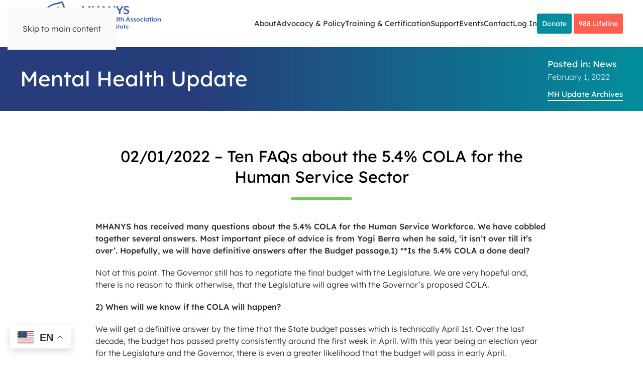

--- FILE ---
content_type: text/html; charset=UTF-8
request_url: https://mhanys.org/mh_update/mh-update-2-1-2022-ten-faqs-about-the-5-4-cola-for-the-human-service-sector/
body_size: 21276
content:
<!DOCTYPE html>
<html lang="en-US">
    <head>
        <meta charset="UTF-8">
        <meta name="viewport" content="width=device-width, initial-scale=1">
        <link rel="icon" href="/wp-content/uploads/2022/08/mha_fav.fw_.png" sizes="any">
                <link rel="apple-touch-icon" href="/wp-content/uploads/2022/08/mha_icon.fw_.png">
                <meta name='robots' content='index, follow, max-image-preview:large, max-snippet:-1, max-video-preview:-1' />

            <script data-no-defer="1" data-ezscrex="false" data-cfasync="false" data-pagespeed-no-defer data-cookieconsent="ignore">
                var ctPublicFunctions = {"_ajax_nonce":"d16246f7a2","_rest_nonce":"a68c149488","_ajax_url":"\/wp-admin\/admin-ajax.php","_rest_url":"https:\/\/mhanys.org\/wp-json\/","data__cookies_type":"none","data__ajax_type":"rest","data__bot_detector_enabled":"0","data__frontend_data_log_enabled":1,"cookiePrefix":"","wprocket_detected":false,"host_url":"mhanys.org","text__ee_click_to_select":"Click to select the whole data","text__ee_original_email":"The complete one is","text__ee_got_it":"Got it","text__ee_blocked":"Blocked","text__ee_cannot_connect":"Cannot connect","text__ee_cannot_decode":"Can not decode email. Unknown reason","text__ee_email_decoder":"CleanTalk email decoder","text__ee_wait_for_decoding":"The magic is on the way!","text__ee_decoding_process":"Please wait a few seconds while we decode the contact data."}
            </script>
        
            <script data-no-defer="1" data-ezscrex="false" data-cfasync="false" data-pagespeed-no-defer data-cookieconsent="ignore">
                var ctPublic = {"_ajax_nonce":"d16246f7a2","settings__forms__check_internal":"0","settings__forms__check_external":"0","settings__forms__force_protection":"0","settings__forms__search_test":"1","settings__forms__wc_add_to_cart":"0","settings__data__bot_detector_enabled":"0","settings__sfw__anti_crawler":0,"blog_home":"https:\/\/mhanys.org\/","pixel__setting":"3","pixel__enabled":false,"pixel__url":"https:\/\/moderate9-v4.cleantalk.org\/pixel\/e65b0e84c1b945132a5ce4a0778d6b8e.gif","data__email_check_before_post":"1","data__email_check_exist_post":"0","data__cookies_type":"none","data__key_is_ok":true,"data__visible_fields_required":true,"wl_brandname":"Anti-Spam by CleanTalk","wl_brandname_short":"CleanTalk","ct_checkjs_key":"e6f2d7c6646a89f719f0aab40602258629c08d908ecd4987a553e406e3dea47a","emailEncoderPassKey":"23a42812c28a65dfddcc5b0f5db77d9a","bot_detector_forms_excluded":"W10=","advancedCacheExists":false,"varnishCacheExists":false,"wc_ajax_add_to_cart":true}
            </script>
        
	<!-- This site is optimized with the Yoast SEO plugin v26.8 - https://yoast.com/product/yoast-seo-wordpress/ -->
	<title>02/01/2022 - Ten FAQs about the 5.4% COLA for the Human Service Sector - Mental Health Association in NYS, Inc.</title>
	<link rel="canonical" href="https://mhanys.org/mh_update/mh-update-2-1-2022-ten-faqs-about-the-5-4-cola-for-the-human-service-sector/" />
	<meta property="og:locale" content="en_US" />
	<meta property="og:type" content="article" />
	<meta property="og:title" content="02/01/2022 - Ten FAQs about the 5.4% COLA for the Human Service Sector - Mental Health Association in NYS, Inc." />
	<meta property="og:description" content="MHANYS has received many questions about the 5.4% COLA for the Human Service Workforce. We have cobbled together several answers. Most important piece of advice is from Yogi Berra when he said, ‘it isn’t over till it’s over’. Hopefully, we will have definitive answers after the Budget passage.1) **Is the 5.4% COLA a done deal? [&hellip;]" />
	<meta property="og:url" content="https://mhanys.org/mh_update/mh-update-2-1-2022-ten-faqs-about-the-5-4-cola-for-the-human-service-sector/" />
	<meta property="og:site_name" content="Mental Health Association in NYS, Inc." />
	<meta property="article:publisher" content="https://www.facebook.com/mhaacrossnys" />
	<meta property="article:modified_time" content="2022-10-06T15:21:46+00:00" />
	<meta name="twitter:card" content="summary_large_image" />
	<meta name="twitter:site" content="@MHAacrossNYS" />
	<script type="application/ld+json" class="yoast-schema-graph">{"@context":"https://schema.org","@graph":[{"@type":"WebPage","@id":"https://mhanys.org/mh_update/mh-update-2-1-2022-ten-faqs-about-the-5-4-cola-for-the-human-service-sector/","url":"https://mhanys.org/mh_update/mh-update-2-1-2022-ten-faqs-about-the-5-4-cola-for-the-human-service-sector/","name":"02/01/2022 - Ten FAQs about the 5.4% COLA for the Human Service Sector - Mental Health Association in NYS, Inc.","isPartOf":{"@id":"https://mhanys.org/#website"},"datePublished":"2022-02-01T21:03:08+00:00","dateModified":"2022-10-06T15:21:46+00:00","breadcrumb":{"@id":"https://mhanys.org/mh_update/mh-update-2-1-2022-ten-faqs-about-the-5-4-cola-for-the-human-service-sector/#breadcrumb"},"inLanguage":"en-US","potentialAction":[{"@type":"ReadAction","target":["https://mhanys.org/mh_update/mh-update-2-1-2022-ten-faqs-about-the-5-4-cola-for-the-human-service-sector/"]}]},{"@type":"BreadcrumbList","@id":"https://mhanys.org/mh_update/mh-update-2-1-2022-ten-faqs-about-the-5-4-cola-for-the-human-service-sector/#breadcrumb","itemListElement":[{"@type":"ListItem","position":1,"name":"Home","item":"https://mhanys.org/"},{"@type":"ListItem","position":2,"name":"MH Updates","item":"https://mhanys.org/mh_update/"},{"@type":"ListItem","position":3,"name":"02/01/2022 &#8211; Ten FAQs about the 5.4% COLA for the Human Service Sector"}]},{"@type":"WebSite","@id":"https://mhanys.org/#website","url":"https://mhanys.org/","name":"Mental Health Association in NYS, Inc.","description":"Healthy Minds for a Healthy New York","publisher":{"@id":"https://mhanys.org/#organization"},"potentialAction":[{"@type":"SearchAction","target":{"@type":"EntryPoint","urlTemplate":"https://mhanys.org/?s={search_term_string}"},"query-input":{"@type":"PropertyValueSpecification","valueRequired":true,"valueName":"search_term_string"}}],"inLanguage":"en-US"},{"@type":"Organization","@id":"https://mhanys.org/#organization","name":"MHANYS","alternateName":"Mental Health Association in New York State","url":"https://mhanys.org/","logo":{"@type":"ImageObject","inLanguage":"en-US","@id":"https://mhanys.org/#/schema/logo/image/","url":"https://mhanys.org/wp-content/uploads/2022/09/MHANYS-Final-Logo.svg","contentUrl":"https://mhanys.org/wp-content/uploads/2022/09/MHANYS-Final-Logo.svg","width":1,"height":1,"caption":"MHANYS"},"image":{"@id":"https://mhanys.org/#/schema/logo/image/"},"sameAs":["https://www.facebook.com/mhaacrossnys","https://x.com/MHAacrossNYS"]}]}</script>
	<!-- / Yoast SEO plugin. -->


<link rel="alternate" type="application/rss+xml" title="Mental Health Association in NYS, Inc. &raquo; Feed" href="https://mhanys.org/feed/" />
<link rel="alternate" type="application/rss+xml" title="Mental Health Association in NYS, Inc. &raquo; Comments Feed" href="https://mhanys.org/comments/feed/" />
<link rel="alternate" title="oEmbed (JSON)" type="application/json+oembed" href="https://mhanys.org/wp-json/oembed/1.0/embed?url=https%3A%2F%2Fmhanys.org%2Fmh_update%2Fmh-update-2-1-2022-ten-faqs-about-the-5-4-cola-for-the-human-service-sector%2F" />
<link rel="alternate" title="oEmbed (XML)" type="text/xml+oembed" href="https://mhanys.org/wp-json/oembed/1.0/embed?url=https%3A%2F%2Fmhanys.org%2Fmh_update%2Fmh-update-2-1-2022-ten-faqs-about-the-5-4-cola-for-the-human-service-sector%2F&#038;format=xml" />
<link rel='stylesheet' id='dashicons-css' href='//mhanys.org/wp-includes/css/dashicons.min.css?ver=01523b840a5f30d083047705e9a399d4' media='all' />
<link rel='stylesheet' id='thickbox-css' href='//mhanys.org/wp-includes/js/thickbox/thickbox.css?ver=01523b840a5f30d083047705e9a399d4' media='all' />
<link rel='stylesheet' id='scormcloud-post-style-css' href='//mhanys.org/wp-content/plugins/scormcloud/css/scormcloud.post.css?ver=01523b840a5f30d083047705e9a399d4' media='all' />
<link rel='stylesheet' id='mp-theme-css' href='//mhanys.org/wp-content/plugins/memberpress/css/ui/theme.css?ver=1.12.11' media='all' />
<link rel='stylesheet' id='mp-login-css-css' href='//mhanys.org/wp-content/plugins/memberpress/css/ui/login.css?ver=1.12.11' media='all' />
<style id='wp-emoji-styles-inline-css'>

	img.wp-smiley, img.emoji {
		display: inline !important;
		border: none !important;
		box-shadow: none !important;
		height: 1em !important;
		width: 1em !important;
		margin: 0 0.07em !important;
		vertical-align: -0.1em !important;
		background: none !important;
		padding: 0 !important;
	}
/*# sourceURL=wp-emoji-styles-inline-css */
</style>
<link rel='stylesheet' id='wp-block-library-css' href='//mhanys.org/wp-includes/css/dist/block-library/style.min.css?ver=01523b840a5f30d083047705e9a399d4' media='all' />
<link rel='stylesheet' id='wc-blocks-style-css' href='//mhanys.org/wp-content/plugins/woocommerce/assets/client/blocks/wc-blocks.css?ver=wc-10.4.3' media='all' />
<style id='global-styles-inline-css'>
:root{--wp--preset--aspect-ratio--square: 1;--wp--preset--aspect-ratio--4-3: 4/3;--wp--preset--aspect-ratio--3-4: 3/4;--wp--preset--aspect-ratio--3-2: 3/2;--wp--preset--aspect-ratio--2-3: 2/3;--wp--preset--aspect-ratio--16-9: 16/9;--wp--preset--aspect-ratio--9-16: 9/16;--wp--preset--color--black: #000000;--wp--preset--color--cyan-bluish-gray: #abb8c3;--wp--preset--color--white: #ffffff;--wp--preset--color--pale-pink: #f78da7;--wp--preset--color--vivid-red: #cf2e2e;--wp--preset--color--luminous-vivid-orange: #ff6900;--wp--preset--color--luminous-vivid-amber: #fcb900;--wp--preset--color--light-green-cyan: #7bdcb5;--wp--preset--color--vivid-green-cyan: #00d084;--wp--preset--color--pale-cyan-blue: #8ed1fc;--wp--preset--color--vivid-cyan-blue: #0693e3;--wp--preset--color--vivid-purple: #9b51e0;--wp--preset--gradient--vivid-cyan-blue-to-vivid-purple: linear-gradient(135deg,rgb(6,147,227) 0%,rgb(155,81,224) 100%);--wp--preset--gradient--light-green-cyan-to-vivid-green-cyan: linear-gradient(135deg,rgb(122,220,180) 0%,rgb(0,208,130) 100%);--wp--preset--gradient--luminous-vivid-amber-to-luminous-vivid-orange: linear-gradient(135deg,rgb(252,185,0) 0%,rgb(255,105,0) 100%);--wp--preset--gradient--luminous-vivid-orange-to-vivid-red: linear-gradient(135deg,rgb(255,105,0) 0%,rgb(207,46,46) 100%);--wp--preset--gradient--very-light-gray-to-cyan-bluish-gray: linear-gradient(135deg,rgb(238,238,238) 0%,rgb(169,184,195) 100%);--wp--preset--gradient--cool-to-warm-spectrum: linear-gradient(135deg,rgb(74,234,220) 0%,rgb(151,120,209) 20%,rgb(207,42,186) 40%,rgb(238,44,130) 60%,rgb(251,105,98) 80%,rgb(254,248,76) 100%);--wp--preset--gradient--blush-light-purple: linear-gradient(135deg,rgb(255,206,236) 0%,rgb(152,150,240) 100%);--wp--preset--gradient--blush-bordeaux: linear-gradient(135deg,rgb(254,205,165) 0%,rgb(254,45,45) 50%,rgb(107,0,62) 100%);--wp--preset--gradient--luminous-dusk: linear-gradient(135deg,rgb(255,203,112) 0%,rgb(199,81,192) 50%,rgb(65,88,208) 100%);--wp--preset--gradient--pale-ocean: linear-gradient(135deg,rgb(255,245,203) 0%,rgb(182,227,212) 50%,rgb(51,167,181) 100%);--wp--preset--gradient--electric-grass: linear-gradient(135deg,rgb(202,248,128) 0%,rgb(113,206,126) 100%);--wp--preset--gradient--midnight: linear-gradient(135deg,rgb(2,3,129) 0%,rgb(40,116,252) 100%);--wp--preset--font-size--small: 13px;--wp--preset--font-size--medium: 20px;--wp--preset--font-size--large: 36px;--wp--preset--font-size--x-large: 42px;--wp--preset--spacing--20: 0.44rem;--wp--preset--spacing--30: 0.67rem;--wp--preset--spacing--40: 1rem;--wp--preset--spacing--50: 1.5rem;--wp--preset--spacing--60: 2.25rem;--wp--preset--spacing--70: 3.38rem;--wp--preset--spacing--80: 5.06rem;--wp--preset--shadow--natural: 6px 6px 9px rgba(0, 0, 0, 0.2);--wp--preset--shadow--deep: 12px 12px 50px rgba(0, 0, 0, 0.4);--wp--preset--shadow--sharp: 6px 6px 0px rgba(0, 0, 0, 0.2);--wp--preset--shadow--outlined: 6px 6px 0px -3px rgb(255, 255, 255), 6px 6px rgb(0, 0, 0);--wp--preset--shadow--crisp: 6px 6px 0px rgb(0, 0, 0);}:where(.is-layout-flex){gap: 0.5em;}:where(.is-layout-grid){gap: 0.5em;}body .is-layout-flex{display: flex;}.is-layout-flex{flex-wrap: wrap;align-items: center;}.is-layout-flex > :is(*, div){margin: 0;}body .is-layout-grid{display: grid;}.is-layout-grid > :is(*, div){margin: 0;}:where(.wp-block-columns.is-layout-flex){gap: 2em;}:where(.wp-block-columns.is-layout-grid){gap: 2em;}:where(.wp-block-post-template.is-layout-flex){gap: 1.25em;}:where(.wp-block-post-template.is-layout-grid){gap: 1.25em;}.has-black-color{color: var(--wp--preset--color--black) !important;}.has-cyan-bluish-gray-color{color: var(--wp--preset--color--cyan-bluish-gray) !important;}.has-white-color{color: var(--wp--preset--color--white) !important;}.has-pale-pink-color{color: var(--wp--preset--color--pale-pink) !important;}.has-vivid-red-color{color: var(--wp--preset--color--vivid-red) !important;}.has-luminous-vivid-orange-color{color: var(--wp--preset--color--luminous-vivid-orange) !important;}.has-luminous-vivid-amber-color{color: var(--wp--preset--color--luminous-vivid-amber) !important;}.has-light-green-cyan-color{color: var(--wp--preset--color--light-green-cyan) !important;}.has-vivid-green-cyan-color{color: var(--wp--preset--color--vivid-green-cyan) !important;}.has-pale-cyan-blue-color{color: var(--wp--preset--color--pale-cyan-blue) !important;}.has-vivid-cyan-blue-color{color: var(--wp--preset--color--vivid-cyan-blue) !important;}.has-vivid-purple-color{color: var(--wp--preset--color--vivid-purple) !important;}.has-black-background-color{background-color: var(--wp--preset--color--black) !important;}.has-cyan-bluish-gray-background-color{background-color: var(--wp--preset--color--cyan-bluish-gray) !important;}.has-white-background-color{background-color: var(--wp--preset--color--white) !important;}.has-pale-pink-background-color{background-color: var(--wp--preset--color--pale-pink) !important;}.has-vivid-red-background-color{background-color: var(--wp--preset--color--vivid-red) !important;}.has-luminous-vivid-orange-background-color{background-color: var(--wp--preset--color--luminous-vivid-orange) !important;}.has-luminous-vivid-amber-background-color{background-color: var(--wp--preset--color--luminous-vivid-amber) !important;}.has-light-green-cyan-background-color{background-color: var(--wp--preset--color--light-green-cyan) !important;}.has-vivid-green-cyan-background-color{background-color: var(--wp--preset--color--vivid-green-cyan) !important;}.has-pale-cyan-blue-background-color{background-color: var(--wp--preset--color--pale-cyan-blue) !important;}.has-vivid-cyan-blue-background-color{background-color: var(--wp--preset--color--vivid-cyan-blue) !important;}.has-vivid-purple-background-color{background-color: var(--wp--preset--color--vivid-purple) !important;}.has-black-border-color{border-color: var(--wp--preset--color--black) !important;}.has-cyan-bluish-gray-border-color{border-color: var(--wp--preset--color--cyan-bluish-gray) !important;}.has-white-border-color{border-color: var(--wp--preset--color--white) !important;}.has-pale-pink-border-color{border-color: var(--wp--preset--color--pale-pink) !important;}.has-vivid-red-border-color{border-color: var(--wp--preset--color--vivid-red) !important;}.has-luminous-vivid-orange-border-color{border-color: var(--wp--preset--color--luminous-vivid-orange) !important;}.has-luminous-vivid-amber-border-color{border-color: var(--wp--preset--color--luminous-vivid-amber) !important;}.has-light-green-cyan-border-color{border-color: var(--wp--preset--color--light-green-cyan) !important;}.has-vivid-green-cyan-border-color{border-color: var(--wp--preset--color--vivid-green-cyan) !important;}.has-pale-cyan-blue-border-color{border-color: var(--wp--preset--color--pale-cyan-blue) !important;}.has-vivid-cyan-blue-border-color{border-color: var(--wp--preset--color--vivid-cyan-blue) !important;}.has-vivid-purple-border-color{border-color: var(--wp--preset--color--vivid-purple) !important;}.has-vivid-cyan-blue-to-vivid-purple-gradient-background{background: var(--wp--preset--gradient--vivid-cyan-blue-to-vivid-purple) !important;}.has-light-green-cyan-to-vivid-green-cyan-gradient-background{background: var(--wp--preset--gradient--light-green-cyan-to-vivid-green-cyan) !important;}.has-luminous-vivid-amber-to-luminous-vivid-orange-gradient-background{background: var(--wp--preset--gradient--luminous-vivid-amber-to-luminous-vivid-orange) !important;}.has-luminous-vivid-orange-to-vivid-red-gradient-background{background: var(--wp--preset--gradient--luminous-vivid-orange-to-vivid-red) !important;}.has-very-light-gray-to-cyan-bluish-gray-gradient-background{background: var(--wp--preset--gradient--very-light-gray-to-cyan-bluish-gray) !important;}.has-cool-to-warm-spectrum-gradient-background{background: var(--wp--preset--gradient--cool-to-warm-spectrum) !important;}.has-blush-light-purple-gradient-background{background: var(--wp--preset--gradient--blush-light-purple) !important;}.has-blush-bordeaux-gradient-background{background: var(--wp--preset--gradient--blush-bordeaux) !important;}.has-luminous-dusk-gradient-background{background: var(--wp--preset--gradient--luminous-dusk) !important;}.has-pale-ocean-gradient-background{background: var(--wp--preset--gradient--pale-ocean) !important;}.has-electric-grass-gradient-background{background: var(--wp--preset--gradient--electric-grass) !important;}.has-midnight-gradient-background{background: var(--wp--preset--gradient--midnight) !important;}.has-small-font-size{font-size: var(--wp--preset--font-size--small) !important;}.has-medium-font-size{font-size: var(--wp--preset--font-size--medium) !important;}.has-large-font-size{font-size: var(--wp--preset--font-size--large) !important;}.has-x-large-font-size{font-size: var(--wp--preset--font-size--x-large) !important;}
/*# sourceURL=global-styles-inline-css */
</style>

<style id='classic-theme-styles-inline-css'>
/*! This file is auto-generated */
.wp-block-button__link{color:#fff;background-color:#32373c;border-radius:9999px;box-shadow:none;text-decoration:none;padding:calc(.667em + 2px) calc(1.333em + 2px);font-size:1.125em}.wp-block-file__button{background:#32373c;color:#fff;text-decoration:none}
/*# sourceURL=/wp-includes/css/classic-themes.min.css */
</style>
<link rel='stylesheet' id='cleantalk-public-css-css' href='//mhanys.org/wp-content/plugins/cleantalk-spam-protect/css/cleantalk-public.min.css?ver=6.70.1_1766315706' media='all' />
<link rel='stylesheet' id='cleantalk-email-decoder-css-css' href='//mhanys.org/wp-content/plugins/cleantalk-spam-protect/css/cleantalk-email-decoder.min.css?ver=6.70.1_1766315706' media='all' />
<link rel='stylesheet' id='webui-popover-css' href='//mhanys.org/wp-content/plugins/lifterlms/assets/vendor/webui-popover/jquery.webui-popover.min.css?ver=1.2.15' media='all' />
<link rel='stylesheet' id='lifterlms-styles-css' href='//mhanys.org/wp-content/plugins/lifterlms/assets/css/lifterlms.min.css?ver=9.2.0' media='all' />
<style id='woocommerce-inline-inline-css'>
.woocommerce form .form-row .required { visibility: visible; }
/*# sourceURL=woocommerce-inline-inline-css */
</style>
<link rel='stylesheet' id='h5p-plugin-styles-css' href='//mhanys.org/wp-content/plugins/h5p/h5p-php-library/styles/h5p.css?ver=1.16.2' media='all' />
<link rel='stylesheet' id='if-menu-site-css-css' href='//mhanys.org/wp-content/plugins/if-menu/assets/if-menu-site.css?ver=01523b840a5f30d083047705e9a399d4' media='all' />
<link rel='stylesheet' id='chld_thm_cfg_child-css' href='//mhanys.org/wp-content/themes/MHANYS-child/style.css?ver=2.7.16.1652709023' media='all' />
<link rel='stylesheet' id='dflip-style-css' href='//mhanys.org/wp-content/plugins/3d-flipbook-dflip-lite/assets/css/dflip.min.css?ver=2.4.20' media='all' />
<link rel='stylesheet' id='uwa-front-css-css' href='//mhanys.org/wp-content/plugins/ultimate-woocommerce-auction-pro/assets/css/uwa-front.css?ver=2.4.4' media='' />
<link rel='stylesheet' id='video-conferencing-with-zoom-api-css' href='//mhanys.org/wp-content/plugins/video-conferencing-with-zoom-api/assets/public/css/style.min.css?ver=4.6.5' media='all' />
<link href="https://mhanys.org/wp-content/themes/yootheme/css/theme.1.css?ver=1768401338" rel="stylesheet">
<script src="//mhanys.org/wp-includes/js/jquery/jquery.min.js?ver=3.7.1" id="jquery-core-js"></script>
<script src="//mhanys.org/wp-includes/js/jquery/jquery-migrate.min.js?ver=3.4.1" id="jquery-migrate-js"></script>
<script src="//mhanys.org/wp-content/plugins/scormcloud/scripts/scormcloud.dialog.js?ver=01523b840a5f30d083047705e9a399d4" id="scormclouddialog-js"></script>
<script src="//mhanys.org/wp-content/plugins/scormcloud/scripts/scormcloud.post.js?ver=01523b840a5f30d083047705e9a399d4" id="scormcloud-post-js"></script>
<script src="//mhanys.org/wp-includes/js/underscore.min.js?ver=1.13.7" id="underscore-js"></script>
<script src="//mhanys.org/wp-includes/js/dist/hooks.min.js?ver=dd5603f07f9220ed27f1" id="wp-hooks-js"></script>
<script src="//mhanys.org/wp-includes/js/dist/i18n.min.js?ver=c26c3dc7bed366793375" id="wp-i18n-js"></script>
<script id="wp-i18n-js-after">
wp.i18n.setLocaleData( { 'text direction\u0004ltr': [ 'ltr' ] } );
//# sourceURL=wp-i18n-js-after
</script>
<script src="//mhanys.org/wp-content/plugins/memberpress/js/login.js?ver=1.12.11" id="mepr-login-js-js"></script>
<script src="//mhanys.org/wp-content/plugins/cleantalk-spam-protect/js/apbct-public-bundle_gathering.min.js?ver=6.70.1_1766315707" id="apbct-public-bundle_gathering.min-js-js"></script>
<script src="//mhanys.org/wp-content/plugins/woocommerce/assets/js/jquery-blockui/jquery.blockUI.min.js?ver=2.7.0-wc.10.4.3" id="wc-jquery-blockui-js" defer data-wp-strategy="defer"></script>
<script id="wc-add-to-cart-js-extra">
var wc_add_to_cart_params = {"ajax_url":"/wp-admin/admin-ajax.php","wc_ajax_url":"/?wc-ajax=%%endpoint%%","i18n_view_cart":"View cart","cart_url":"https://mhanys.org/cart/","is_cart":"","cart_redirect_after_add":"no"};
//# sourceURL=wc-add-to-cart-js-extra
</script>
<script src="//mhanys.org/wp-content/plugins/woocommerce/assets/js/frontend/add-to-cart.min.js?ver=10.4.3" id="wc-add-to-cart-js" defer data-wp-strategy="defer"></script>
<script src="//mhanys.org/wp-content/plugins/woocommerce/assets/js/js-cookie/js.cookie.min.js?ver=2.1.4-wc.10.4.3" id="wc-js-cookie-js" defer data-wp-strategy="defer"></script>
<script id="woocommerce-js-extra">
var woocommerce_params = {"ajax_url":"/wp-admin/admin-ajax.php","wc_ajax_url":"/?wc-ajax=%%endpoint%%","i18n_password_show":"Show password","i18n_password_hide":"Hide password"};
//# sourceURL=woocommerce-js-extra
</script>
<script src="//mhanys.org/wp-content/plugins/woocommerce/assets/js/frontend/woocommerce.min.js?ver=10.4.3" id="woocommerce-js" defer data-wp-strategy="defer"></script>
<script id="uwa-front-js-extra">
var uwa_data = {"expired":"Auction has Expired!","gtm_offset":"-5","started":"Auction Started! Please refresh page.","outbid_message":"\n\u003Cul class=\"woocommerce-error\" role=\"alert\"\u003E\n\t\t\t\u003Cli\u003E\n\t\t\tYou have been outbid.\t\t\u003C/li\u003E\n\t\u003C/ul\u003E\n","hide_compact":"no","anti_sniping_timer_update_noti":"auto_page_refresh","anti_sniping_timer_update_noti_msg":"Time left has changed due to soft-close","antisniping_check":"yes","reload_page":"no"};
var WpUat = {"calendar_icon":"\u003Ci class=\"dashicons-calendar-alt\"\u003E\u003C/i\u003E"};
var WooUa = {"ajaxurl":"https://mhanys.org/wp-admin/admin-ajax.php","ua_nonce":"c4582129b6","last_timestamp":"1748049810","calendar_image":"https://mhanys.org/wp-content/plugins/woocommerce/assets/images/calendar.png"};
var UWA_Ajax_Qry = {"ajaqry":"/mh_update/mh-update-2-1-2022-ten-faqs-about-the-5-4-cola-for-the-human-service-sector/?uwa-ajax"};
//# sourceURL=uwa-front-js-extra
</script>
<script src="//mhanys.org/wp-content/plugins/ultimate-woocommerce-auction-pro/includes//clock/js/uwa-front.js?ver=2.4.4" id="uwa-front-js"></script>
<script id="uwa-jquery-countdown-js-extra">
var multi_lang_data = {"labels":{"Years":"Years","Months":"Months","Weeks":"Weeks","Days":"Day(s)","Hours":"Hour(s)","Minutes":"Min(s)","Seconds":"Sec(s)"},"labels1":{"Year":"Year","Month":"Month","Week":"Week","Day":"Day","Hour":"Hour","Minute":"Min","Second":"Sec"},"compactLabels":{"y":"y","m":"m","w":"w","d":"d"},"settings":{"listpage":"no"}};
//# sourceURL=uwa-jquery-countdown-js-extra
</script>
<script src="//mhanys.org/wp-content/plugins/ultimate-woocommerce-auction-pro/includes/clock/js/jquery.countdown.min.js?ver=2.4.4" id="uwa-jquery-countdown-js"></script>
<script src="//mhanys.org/wp-content/plugins/ultimate-woocommerce-auction-pro/includes/clock/js/jquery.countdown-multi-lang.js?ver=2.4.4" id="uwa-jquery-countdown-multi-lang-js"></script>
<link rel="https://api.w.org/" href="https://mhanys.org/wp-json/" /><link rel="alternate" title="JSON" type="application/json" href="https://mhanys.org/wp-json/wp/v2/mh_update/56439" /><link rel="EditURI" type="application/rsd+xml" title="RSD" href="https://mhanys.org/xmlrpc.php?rsd" />
<script id="llms-inline-header-scripts" type="text/javascript">		( function(){
			function dispatchEvent( type ) {
				document.dispatchEvent( new Event( type ) );
			}
			document.addEventListener( 'copy', function( event ) {
				// Allow copying if the target is an input or textarea element
				if (event.target.tagName === 'INPUT' || event.target.tagName === 'TEXTAREA') {
					return; // Let the default copy behavior proceed
				}
				
				// Prevent copying outside input/textarea elements
				event.preventDefault();
				event.clipboardData.setData( 'text/plain', 'Copying is not allowed.' );
				dispatchEvent( 'llms-copy-prevented' );
			}, false );
			document.addEventListener( 'contextmenu', function( event ) {
				// Prevent right-click context menu on images
				if ( event.target && 'IMG' === event.target.nodeName ) {
					event.preventDefault();
					dispatchEvent( 'llms-context-prevented' );
				}
			}, false );
		} )();
		</script>	<noscript><style>.woocommerce-product-gallery{ opacity: 1 !important; }</style></noscript>
	<script src="https://mhanys.org/wp-content/themes/yootheme/packages/theme-cookie/app/cookie.min.js?ver=4.5.33" defer></script>
<script src="https://mhanys.org/wp-content/themes/yootheme/vendor/assets/uikit/dist/js/uikit.min.js?ver=4.5.33"></script>
<script src="https://mhanys.org/wp-content/themes/yootheme/vendor/assets/uikit/dist/js/uikit-icons-line-gallery.min.js?ver=4.5.33"></script>
<script src="https://mhanys.org/wp-content/themes/yootheme/js/theme.js?ver=4.5.33"></script>
<script>window.yootheme ||= {}; var $theme = yootheme.theme = {"cookie":{"mode":"notification","template":"<div class=\"tm-cookie-banner uk-section uk-section-xsmall uk-section-muted uk-position-bottom uk-position-fixed\">\n        <div class=\"uk-container uk-container-expand uk-text-center\">\n\n            <h6>By using this website, you agree to the use of cookies as described in the MHANYS <a href=\"https:\/\/mhanys.org\/privacy#cookies\" target=\"_blank\" rel=\"noopener\">Privacy Policy<\/a>.<\/h6>\n                            <button type=\"button\" class=\"js-accept uk-button uk-button-text uk-margin-small-left\" data-uk-toggle=\"target: !.uk-section; animation: true\">Ok<\/button>\n            \n            \n        <\/div>\n    <\/div>","position":"bottom"},"i18n":{"close":{"label":"Close","0":"yootheme"},"totop":{"label":"Back to top","0":"yootheme"},"marker":{"label":"Open","0":"yootheme"},"navbarToggleIcon":{"label":"Open menu","0":"yootheme"},"paginationPrevious":{"label":"Previous page","0":"yootheme"},"paginationNext":{"label":"Next page","0":"yootheme"},"searchIcon":{"toggle":"Open Search","submit":"Submit Search"},"slider":{"next":"Next slide","previous":"Previous slide","slideX":"Slide %s","slideLabel":"%s of %s"},"slideshow":{"next":"Next slide","previous":"Previous slide","slideX":"Slide %s","slideLabel":"%s of %s"},"lightboxPanel":{"next":"Next slide","previous":"Previous slide","slideLabel":"%s of %s","close":"Close"}}};</script>
<script>window.dataLayer = window.dataLayer || [];
function gtag(){dataLayer.push(arguments);}
gtag('js', new Date());

gtag('config', 'G-HBP8LXJ0Z7');


<!-- Google Tag Manager -->
(function(w,d,s,l,i){w[l]=w[l]||[];w[l].push({'gtm.start':
new Date().getTime(),event:'gtm.js'});var f=d.getElementsByTagName(s)[0],
j=d.createElement(s),dl=l!='dataLayer'?'&l='+l:'';j.async=true;j.src=
'https://www.googletagmanager.com/gtm.js?id='+i+dl;f.parentNode.insertBefore(j,f);
})(window,document,'script','dataLayer','GTM-W2C3SS2');
<!-- End Google Tag Manager --></script>		<style id="wp-custom-css">
			.has-dancing-script-font-family {
    font-family: 'Dancing Script';
}

.has-pirata-one-font-family {
    font-family: 'Pirata One';
}

.has-imperial-script-font-family {font-family: 'Imperial Script';}

.has-sans-serif-font-family {font-family: 'Sans Serif';}
		</style>
		    <link rel='stylesheet' id='wc-stripe-blocks-checkout-style-css' href='//mhanys.org/wp-content/plugins/woocommerce-gateway-stripe/build/upe-blocks.css?ver=5149cca93b0373758856' media='all' />
</head>
    <body data-rsssl=1 class="wp-singular mh_update-template-default single single-mh_update postid-56439 wp-theme-yootheme wp-child-theme-MHANYS-child  theme-yootheme woocommerce-no-js">

        
        <div class="uk-hidden-visually uk-notification uk-notification-top-left uk-width-auto">
            <div class="uk-notification-message">
                <a href="#tm-main" class="uk-link-reset">Skip to main content</a>
            </div>
        </div>

        
        
        <div class="tm-page">

                        


<header class="tm-header-mobile uk-hidden@m">


    
        <div class="uk-navbar-container">

            <div class="uk-container uk-container-expand">
                <nav class="uk-navbar" uk-navbar="{&quot;align&quot;:&quot;left&quot;,&quot;container&quot;:&quot;.tm-header-mobile&quot;,&quot;boundary&quot;:&quot;.tm-header-mobile .uk-navbar-container&quot;}">

                                        <div class="uk-navbar-left ">

                        
                                                    <a uk-toggle href="#tm-dialog-mobile" class="uk-navbar-toggle uk-navbar-toggle-animate">

        
        <div uk-navbar-toggle-icon></div>

        
    </a>                        
                        
                    </div>
                    
                                        <div class="uk-navbar-center">

                                                    <a href="https://mhanys.org/" aria-label="Back to home" class="uk-logo uk-navbar-item">
    <img alt="MHANYS Logo" loading="eager" width="250" src="/wp-content/uploads/2022/09/MHANYS-Final-Logo.svg"></a>                        
                        
                    </div>
                    
                    
                </nav>
            </div>

        </div>

    



    
    
        <div id="tm-dialog-mobile" class="uk-dropbar uk-dropbar-top" uk-drop="{&quot;clsDrop&quot;:&quot;uk-dropbar&quot;,&quot;flip&quot;:&quot;false&quot;,&quot;container&quot;:&quot;.tm-header-mobile&quot;,&quot;target-y&quot;:&quot;.tm-header-mobile .uk-navbar-container&quot;,&quot;mode&quot;:&quot;click&quot;,&quot;target-x&quot;:&quot;.tm-header-mobile .uk-navbar-container&quot;,&quot;stretch&quot;:true,&quot;pos&quot;:&quot;bottom-left&quot;,&quot;bgScroll&quot;:&quot;false&quot;,&quot;animation&quot;:&quot;reveal-top&quot;,&quot;animateOut&quot;:true,&quot;duration&quot;:300,&quot;toggle&quot;:&quot;false&quot;}">

        <div class="tm-height-min-1-1 uk-flex uk-flex-column">

            
                        <div class="uk-margin-auto-bottom">
                
<div class="uk-grid uk-child-width-1-1" uk-grid>    <div>
<div class="uk-panel widget widget_custom_html" id="custom_html-3">

    
    <div class="textwidget custom-html-widget"><a class="uk-button uk-button-small uk-button-danger" href="https://988lifeline.org/" target="_blank">988 Lifeline</a>
<a class="uk-button uk-button-small uk-button-primary" href="https://mhanys.org/contribute/">Donate</a></div>
</div>
</div>    <div>
<div class="uk-panel widget widget_nav_menu" id="nav_menu-2">

    
    
<ul class="uk-nav uk-nav-default uk-nav-accordion" uk-nav="targets: &gt; .js-accordion" uk-scrollspy-nav="closest: li; scroll: true;">
    
	<li class="menu-item menu-item-type-post_type menu-item-object-page menu-item-has-children uk-parent"><a href="https://mhanys.org/about/">About <span uk-nav-parent-icon></span></a>
	<ul class="uk-nav-sub">

		<li class="menu-item menu-item-type-post_type menu-item-object-page"><a href="https://mhanys.org/board-of-directors/">Board of Directors</a></li>
		<li class="menu-item menu-item-type-post_type menu-item-object-page"><a href="https://mhanys.org/mental-health-associations-across-nys/">Affiliates</a></li>
		<li class="menu-item menu-item-type-post_type menu-item-object-page"><a href="https://mhanys.org/meet-our-staff/">Our Staff</a></li>
		<li class="menu-item menu-item-type-post_type menu-item-object-page"><a href="https://mhanys.org/programs/">Programs</a></li>
		<li class="menu-item menu-item-type-post_type menu-item-object-page"><a href="https://mhanys.org/mhanys-journal/">MHANYS Journal</a></li>
		<li class="menu-item menu-item-type-post_type menu-item-object-page"><a href="https://mhanys.org/opportunities/">Opportunities</a></li>
		<li class="menu-item menu-item-type-post_type menu-item-object-page"><a href="https://mhanys.org/contribute/">Donate</a></li></ul></li>
	<li class="menu-item menu-item-type-post_type menu-item-object-page menu-item-has-children uk-parent"><a href="https://mhanys.org/advocacy-policy/">Advocacy &#038; Policy <span uk-nav-parent-icon></span></a>
	<ul class="uk-nav-sub">

		<li class="menu-item menu-item-type-post_type menu-item-object-page"><a href="https://mhanys.org/action/">Legislative Action Community</a></li>
		<li class="menu-item menu-item-type-custom menu-item-object-custom"><a href="https://mhanys.org/mh_update">Mental Health Update</a></li>
		<li class="menu-item menu-item-type-post_type menu-item-object-page"><a href="https://mhanys.org/voter-empowerment-project/">Voter Empowerment Project</a></li>
		<li class="menu-item menu-item-type-post_type menu-item-object-page"><a href="https://mhanys.org/mental-health-matters-day/">Mental Health Matters Day</a></li></ul></li>
	<li class="menu-item menu-item-type-post_type menu-item-object-page menu-item-has-children uk-parent"><a href="https://mhanys.org/training-certification/">Training &#038; Certification <span uk-nav-parent-icon></span></a>
	<ul class="uk-nav-sub">

		<li class="menu-item menu-item-type-post_type menu-item-object-page"><a href="https://mhanys.org/carepath/">MHANYS CarePath™</a></li>
		<li class="menu-item menu-item-type-post_type menu-item-object-page"><a href="https://mhanys.org/mhfa/">Mental Health First Aid</a></li>
		<li class="menu-item menu-item-type-custom menu-item-object-custom"><a href="https://www.mentalhealthednys.org/take-a-training/">School Mental Health Resource & Training Center</a></li>
		<li class="menu-item menu-item-type-post_type menu-item-object-page"><a href="https://mhanys.org/self-paced-trainings/">Self-Paced Trainings</a></li></ul></li>
	<li class="menu-item menu-item-type-post_type menu-item-object-page menu-item-has-children uk-parent"><a href="https://mhanys.org/support/">Support <span uk-nav-parent-icon></span></a>
	<ul class="uk-nav-sub">

		<li class="menu-item menu-item-type-post_type menu-item-object-page"><a href="https://mhanys.org/getting-help/">Getting Help</a></li>
		<li class="menu-item menu-item-type-post_type menu-item-object-page"><a href="https://mhanys.org/stories-for-change/">Stories for Change</a></li>
		<li class="menu-item menu-item-type-post_type menu-item-object-page"><a href="https://mhanys.org/resources/">Resources</a></li></ul></li>
	<li class="menu-item menu-item-type-custom menu-item-object-custom menu-item-has-children js-accordion uk-parent"><a href>Events <span uk-nav-parent-icon></span></a>
	<ul class="uk-nav-sub">

		<li class="menu-item menu-item-type-post_type menu-item-object-page"><a href="https://mhanys.org/upcoming-events/">Upcoming Events</a></li>
		<li class="menu-item menu-item-type-post_type menu-item-object-page"><a href="https://mhanys.org/awards-dinner/">Awards Dinner</a></li>
		<li class="menu-item menu-item-type-post_type menu-item-object-page"><a href="https://mhanys.org/mental-health-awareness-month/">Mental Health Awareness Month</a></li>
		<li class="menu-item menu-item-type-post_type menu-item-object-page"><a href="https://mhanys.org/mental-health-awareness-month/auction/">MHANYS Auction</a></li></ul></li>
	<li class="menu-item menu-item-type-post_type menu-item-object-page"><a href="https://mhanys.org/contact/">Contact</a></li>
	<li class="menu-item menu-item-type-custom menu-item-object-custom"><a href="https://mhanys.org/wp-login.php">Log In </a></li></ul>

</div>
</div>    <div>
<div class="uk-panel widget widget_search" id="search-3">

    
    

    <form apbct-form-sign="native_search" id="search-0" action="https://mhanys.org/" method="get" role="search" class="uk-search uk-search-default uk-width-1-1"><span uk-search-icon></span><input name="s" placeholder="Search" required aria-label="Search" type="search" class="uk-search-input"><input
                    class="apbct_special_field apbct_email_id__search_form"
                    name="apbct__email_id__search_form"
                    aria-label="apbct__label_id__search_form"
                    type="text" size="30" maxlength="200" autocomplete="off"
                    value=""
                /><input
                   id="apbct_submit_id__search_form" 
                   class="apbct_special_field apbct__email_id__search_form"
                   name="apbct__label_id__search_form"
                   aria-label="apbct_submit_name__search_form"
                   type="submit"
                   size="30"
                   maxlength="200"
                   value="94164"
               /></form>
    

</div>
</div></div>            </div>
            
            
        </div>

    </div>
    

</header>




<header class="tm-header uk-visible@m">



        <div uk-sticky media="@m" show-on-up animation="uk-animation-slide-top" cls-active="uk-navbar-sticky" sel-target=".uk-navbar-container">
    
        <div class="uk-navbar-container">

            <div class="uk-container uk-container-xlarge">
                <nav class="uk-navbar" uk-navbar="{&quot;align&quot;:&quot;left&quot;,&quot;container&quot;:&quot;.tm-header &gt; [uk-sticky]&quot;,&quot;boundary&quot;:&quot;.tm-header .uk-navbar-container&quot;}">

                                        <div class="uk-navbar-left ">

                                                    <a href="https://mhanys.org/" aria-label="Back to home" class="uk-logo uk-navbar-item">
    <img alt="MHANYS Logo" loading="eager" width="280" src="/wp-content/uploads/2022/09/MHANYS-Final-Logo.svg"><picture>
<source type="image/webp" srcset="/wp-content/themes/yootheme/cache/07/mhanys_22logo_w.fw_-0725c9a3.webp 280w, /wp-content/themes/yootheme/cache/fd/mhanys_22logo_w.fw_-fd2349b4.webp 560w" sizes="(min-width: 280px) 280px">
<img class="uk-logo-inverse" alt="MHANYS Logo" loading="eager" src="/wp-content/themes/yootheme/cache/7b/mhanys_22logo_w.fw_-7b84329b.png" width="280" height="90">
</picture></a>                        
                        
                        
                    </div>
                    
                    
                                        <div class="uk-navbar-right">

                                                    
<ul class="uk-navbar-nav" uk-scrollspy-nav="closest: li; scroll: true; target: &gt; * &gt; a[href];">
    
	<li class="menu-item menu-item-type-post_type menu-item-object-page menu-item-has-children uk-parent"><a href="https://mhanys.org/about/">About</a>
	<div class="uk-drop uk-navbar-dropdown"><div><ul class="uk-nav uk-navbar-dropdown-nav">

		<li class="menu-item menu-item-type-post_type menu-item-object-page"><a href="https://mhanys.org/board-of-directors/">Board of Directors</a></li>
		<li class="menu-item menu-item-type-post_type menu-item-object-page"><a href="https://mhanys.org/mental-health-associations-across-nys/">Affiliates</a></li>
		<li class="menu-item menu-item-type-post_type menu-item-object-page"><a href="https://mhanys.org/meet-our-staff/">Our Staff</a></li>
		<li class="menu-item menu-item-type-post_type menu-item-object-page"><a href="https://mhanys.org/programs/">Programs</a></li>
		<li class="menu-item menu-item-type-post_type menu-item-object-page"><a href="https://mhanys.org/mhanys-journal/">MHANYS Journal</a></li>
		<li class="menu-item menu-item-type-post_type menu-item-object-page"><a href="https://mhanys.org/opportunities/">Opportunities</a></li>
		<li class="menu-item menu-item-type-post_type menu-item-object-page"><a href="https://mhanys.org/contribute/">Donate</a></li></ul></div></div></li>
	<li class="menu-item menu-item-type-post_type menu-item-object-page menu-item-has-children uk-parent"><a href="https://mhanys.org/advocacy-policy/">Advocacy &#038; Policy</a>
	<div class="uk-drop uk-navbar-dropdown"><div><ul class="uk-nav uk-navbar-dropdown-nav">

		<li class="menu-item menu-item-type-post_type menu-item-object-page"><a href="https://mhanys.org/action/">Legislative Action Community</a></li>
		<li class="menu-item menu-item-type-custom menu-item-object-custom"><a href="https://mhanys.org/mh_update">Mental Health Update</a></li>
		<li class="menu-item menu-item-type-post_type menu-item-object-page"><a href="https://mhanys.org/voter-empowerment-project/">Voter Empowerment Project</a></li>
		<li class="menu-item menu-item-type-post_type menu-item-object-page"><a href="https://mhanys.org/mental-health-matters-day/">Mental Health Matters Day</a></li></ul></div></div></li>
	<li class="menu-item menu-item-type-post_type menu-item-object-page menu-item-has-children uk-parent"><a href="https://mhanys.org/training-certification/">Training &#038; Certification</a>
	<div class="uk-drop uk-navbar-dropdown"><div><ul class="uk-nav uk-navbar-dropdown-nav">

		<li class="menu-item menu-item-type-post_type menu-item-object-page"><a href="https://mhanys.org/carepath/">MHANYS CarePath™</a></li>
		<li class="menu-item menu-item-type-post_type menu-item-object-page"><a href="https://mhanys.org/mhfa/">Mental Health First Aid</a></li>
		<li class="menu-item menu-item-type-custom menu-item-object-custom"><a href="https://www.mentalhealthednys.org/take-a-training/">School Mental Health Resource & Training Center</a></li>
		<li class="menu-item menu-item-type-post_type menu-item-object-page"><a href="https://mhanys.org/self-paced-trainings/">Self-Paced Trainings</a></li></ul></div></div></li>
	<li class="menu-item menu-item-type-post_type menu-item-object-page menu-item-has-children uk-parent"><a href="https://mhanys.org/support/">Support</a>
	<div class="uk-drop uk-navbar-dropdown"><div><ul class="uk-nav uk-navbar-dropdown-nav">

		<li class="menu-item menu-item-type-post_type menu-item-object-page"><a href="https://mhanys.org/getting-help/">Getting Help</a></li>
		<li class="menu-item menu-item-type-post_type menu-item-object-page"><a href="https://mhanys.org/stories-for-change/">Stories for Change</a></li>
		<li class="menu-item menu-item-type-post_type menu-item-object-page"><a href="https://mhanys.org/resources/">Resources</a></li></ul></div></div></li>
	<li class="menu-item menu-item-type-custom menu-item-object-custom menu-item-has-children uk-parent"><a role="button">Events</a>
	<div class="uk-drop uk-navbar-dropdown" mode="hover" pos="bottom-left"><div><ul class="uk-nav uk-navbar-dropdown-nav">

		<li class="menu-item menu-item-type-post_type menu-item-object-page"><a href="https://mhanys.org/upcoming-events/">Upcoming Events</a></li>
		<li class="menu-item menu-item-type-post_type menu-item-object-page"><a href="https://mhanys.org/awards-dinner/">Awards Dinner</a></li>
		<li class="menu-item menu-item-type-post_type menu-item-object-page"><a href="https://mhanys.org/mental-health-awareness-month/">Mental Health Awareness Month</a></li>
		<li class="menu-item menu-item-type-post_type menu-item-object-page"><a href="https://mhanys.org/mental-health-awareness-month/auction/">MHANYS Auction</a></li></ul></div></div></li>
	<li class="menu-item menu-item-type-post_type menu-item-object-page"><a href="https://mhanys.org/contact/">Contact</a></li>
	<li class="menu-item menu-item-type-custom menu-item-object-custom"><a href="https://mhanys.org/wp-login.php">Log In </a></li></ul>
                        
                                                    
<div class="uk-navbar-item widget widget_custom_html" id="custom_html-2">

    
    <div class="textwidget custom-html-widget"><a class="uk-button uk-button-small uk-button-primary" href="https://mhanys.org/contribute/">Donate</a>
<a class="uk-button uk-button-small uk-button-danger" href="https://988lifeline.org/" target="_blank">988 Lifeline</a></div>
</div>
                        
                    </div>
                    
                </nav>
            </div>

        </div>

        </div>
    







</header>

            
            
            <main id="tm-main" >

                <!-- Builder #template-fwh9gN_W -->
<div class="uk-section-primary uk-section uk-section-xsmall">
    
        
        
        
            
                                <div class="uk-container">                
                    <div class="uk-grid tm-grid-expand uk-grid-margin" uk-grid>
<div class="uk-grid-item-match uk-flex-middle uk-width-2-3@m">
    
        
            
            
                        <div class="uk-panel uk-width-1-1">            
                
                    
<h1 class="uk-text-left@m uk-text-center">        Mental Health Update    </h1>
                
                        </div>            
        
    
</div>
<div class="uk-width-1-3@m">
    
        
            
            
            
                
                    
<div class="uk-panel uk-margin-remove-first-child uk-margin uk-width-small uk-margin-auto-left@m uk-margin-remove-right@m uk-margin-auto uk-text-left@m uk-text-center">
    
        
            
                                                
            
            
                
                
                    

        
        
                <div class="el-meta uk-text-lead uk-margin-top">Posted in: <a href="https://mhanys.org/updatecategories/news/" rel="tag">News</a></div>        
    
        
        
                <div class="el-content uk-panel">February 1, 2022</div>        
        
                <div class="uk-margin-small-top"><a href="/mh_update/" class="el-link uk-button uk-button-text">MH Update Archives</a></div>        

                
                
            
        
    
</div>
                
            
        
    
</div></div>
                                </div>                
            
        
    
</div>
<div class="uk-visible@xl uk-section-muted uk-section uk-padding-remove-vertical">
    
        
        
        
            
                                <div class="uk-container">                
                    <div class="uk-visible@xl uk-grid tm-grid-expand uk-child-width-1-1 uk-grid-margin">
<div class="uk-width-1-1 uk-visible@xl">
    
        
            
            
            
                
                    
<div class="uk-margin uk-text-center uk-visible@xl">
        <img decoding="async" src="https://mhanys.org/wp-content/uploads/2023/03/20230303_MHANYS_MHUpdate-01.png" width="700" class="el-image" alt="Mental Health Update" loading="lazy">    
    
</div>
                
            
        
    
</div></div>
                                </div>                
            
        
    
</div>
<div class="uk-section-default uk-section uk-padding-remove-bottom">
    
        
        
        
            
                                <div class="uk-container uk-container-small">                
                    <div class="uk-grid tm-grid-expand uk-child-width-1-1 uk-grid-margin">
<div class="uk-width-1-1">
    
        
            
            
            
                
                    
<h2 class="uk-h2 uk-text-center">        02/01/2022 &#8211; Ten FAQs about the 5.4% COLA for the Human Service Sector    </h2><hr class="uk-divider-small uk-text-center">
                
            
        
    
</div></div><div class="uk-grid tm-grid-expand uk-child-width-1-1 uk-grid-margin">
<div class="uk-width-1-1">
    
        
            
            
            
                
                    <div class="uk-panel uk-margin"><div class="postie-post">
<p><strong>MHANYS has received many questions about the 5.4% COLA for the Human Service Workforce. We have cobbled together several answers. Most important piece of advice is from Yogi Berra when he said, ‘it isn’t over till it’s over’. Hopefully, we will have definitive answers after the Budget passage.</strong><strong>1) **Is the 5.4% COLA a done deal?</strong></p>
<p>Not at this point. The Governor still has to negotiate the final budget with the Legislature. We are very hopeful and, there is no reason to think otherwise, that the Legislature will agree with the Governor’s proposed COLA.</p>
<p><strong>2) When will we know if the COLA will happen?</strong></p>
<p>We will get a definitive answer by the time that the State budget passes which is technically April 1st. Over the last decade, the budget has passed pretty consistently around the first week in April. With this year being an election year for the Legislature and the Governor, there is even a greater likelihood that the budget will pass in early April.</p>
<p><strong>3) Who will be impacted by the COLA?</strong></p>
<p>Programs and services licensed, funded and certified by the NYS Office of Mental Health (OMH), Office of People with Developmental Disabilities (OPWDD), Office of Addiction Services and Supports (OASAS), Office of Children and Family Services (OCFS), Office of Temporary Disability Assistance (OTDA) and the State Office for the Aging (SOFA). The 5.4% COLA will project the effects of inflation upon rates of payments, contracts, or any other form of reimbursement for the eligible programs and services.</p>
<p><strong>4) How soon after if passes, will the COLA be implemented?</strong></p>
<p>It is hard to say and is dependent on how quickly it is rolled out from each agency. Obviously MHANYS number one priority is implementation from the NYS Office of Mental Health but we will certainly be paying attention to roll out from OASAS, OPWDD, OCFS, OTDA and SOFA since they all impact mental health either directly or indirectly.</p>
<p><strong>5) How will the COLA be spread across the sectors?</strong></p>
<p>The current language from the Governor’s Executive Budget indicates that the agency’s leadership would have discretion as to how it will be implemented. For example, a portion of it can go to a salary increase while another part of it could go for the agency to pay for an increase in health insurance costs. There will not be full clarity until the budget is passed in April.</p>
<p><strong>6) Are there groups in the not for profit sector not included in the COLA?</strong></p>
<p>The major group from MHANYS perspective that is not included are the Health Home Care Managers. Because they are currently in the Department of Health budget, they do not qualify for the funding increase. There is a campaign underway that MHANYS is part of to make sure that they are included with the 5.4% funding increase.</p>
<p><strong>7) If I work in a not for profit, what would I expect to get from the 5.4% COLA increase?</strong></p>
<p>If the budget passes as is than there is the aforementioned discretion from each agency as to how the funding will be implemented. Some agencies may choose to provide a part of the funding to the workforce, others might provide some funding but utilize another part of the funding for rising costs of health insurance, electricity, etc. Workers in the mental hygiene arena including OMH, OASAS and OPWDD could also qualify for a one time only $3000 retention bonus. The parameters for the retention bonus are still being negotiated but two things are clear&#8212;you have to be working in an agency for at least one year and you have to make under $100,000 a year.</p>
<p><strong>8) Is the COLA permanent?</strong></p>
<p>Yes, the COLA is permanent. It is not a one year fix.</p>
<p><strong>9) What are future advocacy efforts with the COLA?</strong></p>
<p>MHANYS and our colleagues are very dedicated to insuring that there will be future yearly COLAs. Up until the past two years, despite the COLA being statutory, it has not been included in the final State budget. We will work with the Legislature and Executive during the budget to advocate for permanent language that will include a COLA for the human services sector. This should not be a year to year negotiation. This should be permanently in the budget for our workforce</p>
<p><strong>10) What other measures are being taken for the workforce?</strong></p>
<p>As I mentioned earlier, there will be a three thousand dollar retention bonus for the OMH, OPWDD and OASAS workforce with caveats around working for an agency for at least a year and making under $100,000 a year In addition, there is a bill in the Legislature now that will provide a tax credit to licensed agencies in the OMH, OPWDD and OASAS workforce.
</p></div></div>
                
            
        
    
</div></div>
                                </div>                
            
        
    
</div>        
            </main>

            
                        <footer>
                <!-- Builder #footer --><style class="uk-margin-remove-adjacent">#footer\#0 .el-content{color: #fff !important;}#footer\#1 .el-content{color: #fff !important;}#footer\#2 a{color: #273C7B;}#footer\#3 a{color: #273C7B;}</style>
<div class="uk-section-default uk-section uk-padding-remove-bottom">
    
        
        
        
            
                
                    <div class="uk-grid tm-grid-expand uk-child-width-1-1 uk-grid-margin">
<div class="uk-width-1-1">
    
        
            
            
            
                
                    <hr>
                
            
        
    
</div></div>
                
            
        
    
</div>
<div id="footer#2" class="tm-footer uk-section-default uk-section uk-padding-remove-bottom">
    
        
        
        
            
                                <div class="uk-container">                
                    <div class="uk-grid tm-grid-expand uk-grid-column-large uk-grid-margin" uk-grid>
<div class="uk-width-1-3@m">
    
        
            
            
            
                
                    <div class="uk-panel uk-margin-small"><p><strong>Mental Health Association in </strong><br /><strong>New York State, Inc.</strong><br />1 Park Place, Suite 300<br />Albany, NY 12205<br /></p></div>
<div class="uk-margin-small" uk-scrollspy="target: [uk-scrollspy-class];">    <ul class="uk-child-width-auto uk-grid-small uk-flex-inline uk-flex-middle" uk-grid>
            <li class="el-item">
<a class="el-link uk-icon-link" href="https://www.facebook.com/mhaacrossnys" target="_blank" rel="noreferrer"><span uk-icon="icon: facebook; width: 20; height: 20;"></span></a></li>
            <li class="el-item">
<a class="el-link uk-icon-link" href="https://twitter.com/MHAacrossNYS" target="_blank" rel="noreferrer"><img src="https://mhanys.org/wp-content/uploads/2024/01/x-logo-90.png" width="20" height="20" alt loading="lazy" style="aspect-ratio: 20 / 20;" class="uk-object-cover"></a></li>
            <li class="el-item">
<a class="el-link uk-icon-link" href="https://www.instagram.com/MHAacrossNYS" target="_blank" rel="noreferrer"><span uk-icon="icon: instagram; width: 20; height: 20;"></span></a></li>
            <li class="el-item">
<a class="el-link uk-icon-link" href="https://www.linkedin.com/company/mhaacrossnys/" target="_blank" rel="noreferrer"><span uk-icon="icon: linkedin; width: 20; height: 20;"></span></a></li>
    
    </ul></div><div class="uk-panel uk-margin-small"><p><a href="tel:518-434-0439">(518) 434-0439</a> <br/> <a href="mailto:info@mhanys.org">info@mhanys.org</a></p></div><div class="uk-panel uk-margin-small uk-margin-remove-bottom"><p>MHANYS is an affiliate of</p></div>
<div class="uk-margin-remove-vertical">
    
    
        
        
<a class="el-content" title="Mental Health America" href="https://mhanational.org" target="_blank">
    
        Mental Health America    
    
</a>


        
    
    
</div>

                
            
        
    
</div>
<div class="uk-width-1-3@m">
    
        
            
            
            
                
                    <div class="uk-panel uk-margin-small uk-margin-remove-bottom"><p><strong>Support Mental Health Awareness</strong></p></div>
<div id="footer#0" class="uk-margin">
    
    
        
        
<a class="el-content uk-button uk-button-primary uk-button-large" title="Sign Up" href="/contribute/">
    
        Donate    
    
</a>


        
    
    
</div>

<div class="uk-margin-small uk-margin-remove-top uk-margin-remove-bottom">
    
    
        
        
<a class="el-content" title="Volunteer" href="/opportunities/">
    
        Volunteer  &#187;    
    
</a>


        
    
    
</div>

<div class="uk-margin-remove-vertical">
    
    
        
        
<a class="el-content" title="Take Action" href="/action/">
    
        Take Action  &#187;    
    
</a>


        
    
    
</div>
<div class="uk-panel uk-margin-small uk-margin-remove-bottom"><p><strong>Training Certifications</strong></p></div>
<div class="uk-margin-remove-vertical">
    
    
        
        
<a class="el-content" title="MHANYS CarePath Program" href="/carepath/">
    
        MHANYS CarePath Program &#187;    
    
</a>


        
    
    
</div>

<div class="uk-margin-small uk-margin-remove-top">
    
    
        
        
<a class="el-content" title="Mental Health First Aid" href="/mhfa/">
    
        Mental Health First Aid &#187;    
    
</a>


        
    
    
</div>

<div class="uk-margin uk-width-medium">
    <form id="search-7" action="https://mhanys.org/" method="get" role="search" class="uk-search uk-search-default uk-width-1-1">
        
        <input name="s" type="search" placeholder="Search" class="uk-search-input" required aria-label="Search">
        
                <button uk-search-icon class="uk-search-icon-flip" type="submit"></button>        
    </form>
</div>
                
            
        
    
</div>
<div class="uk-width-1-3@m">
    
        
            
            
            
                
                    <div class="uk-panel uk-margin-small uk-margin-remove-bottom"><p><strong>Sign Up for MHANYS Mental Health Updates</strong></p></div>
<div id="footer#1" class="uk-margin">
    
    
        
        
<a class="el-content uk-button uk-button-secondary uk-flex-inline uk-flex-center uk-flex-middle" title="Sign Up" href="/mh-update-sign-up/">
        <span class="uk-margin-small-right" uk-icon="mail"></span>    
        Sign Up    
    
</a>


        
    
    
</div>

<div class="uk-margin">
        <a class="el-link" href="https://988lifeline.org/"><img src="/wp-content/uploads/2023/03/988CrisisLifeline_s.svg" width="160" height="160" class="el-image" alt="988CrisisLifeline" loading="lazy"></a>    
    
</div>
                
            
        
    
</div></div><div class="uk-grid tm-grid-expand uk-grid-row-medium uk-child-width-1-1 uk-grid-margin-medium">
<div class="uk-width-1-1">
    
        
            
            
            
                
                    
<div class="uk-margin">
    
        <div class="uk-grid uk-child-width-1-1 uk-child-width-1-2@s uk-child-width-1-3@m uk-flex-center uk-grid-match" uk-grid>                <div>
<div class="el-item uk-panel uk-margin-remove-first-child">
    
        
            
                
            
            
                                <a href="https://mhanys.org/" target="_blank">

    
                <img src="https://mhanys.org/wp-content/uploads/2023/03/mhafooter.jpg" width="275" alt="MHANYS" loading="lazy" class="el-image">        
        
    
</a>                
                
                    

        
        
        
    
        
        
        
        
        

                
                
            
        
    
</div></div>
                <div>
<div class="el-item uk-panel uk-margin-remove-first-child">
    
        
            
                
            
            
                                <a href="https://www.mentalhealthednys.org" target="_blank">

    
                <img src="/wp-content/uploads/2022/10/SMHRTC-Final-Logo.svg" width="275" alt="School Mental Health Resource &amp; Training Center" loading="lazy" class="el-image">        
        
    
</a>                
                
                    

        
        
        
    
        
        
        
        
        

                
                
            
        
    
</div></div>
                <div>
<div class="el-item uk-panel uk-margin-remove-first-child">
    
        
            
                
            
            
                                <a href="https://mhcommunitypartners.org" target="_blank">

    
                <img src="/wp-content/uploads/2022/10/MHCP-Final-Logo.svg" width="275" alt="MH Community Partners" loading="lazy" class="el-image">        
        
    
</a>                
                
                    

        
        
        
    
        
        
        
        
        

                
                
            
        
    
</div></div>
                </div>
    
</div>
                
            
        
    
</div></div>
                                </div>                
            
        
    
</div>
<div id="footer#3" class="uk-section-default uk-section uk-section-xsmall">
    
        
        
        
            
                                <div class="uk-container">                
                    <div class="uk-grid tm-grid-expand uk-child-width-1-1 uk-grid-margin">
<div class="uk-width-1-1">
    
        
            
            
            
                
                    <div class="uk-panel uk-margin uk-text-center"><p>© <script> document.currentScript.insertAdjacentHTML('afterend', '<time datetime="' + new Date().toJSON() + '">' + new Intl.DateTimeFormat(document.documentElement.lang, {year: 'numeric'}).format() + '</time>'); </script> Mental Health Association in New York State | All rights reserved | <a href="https://mhanys.org/privacy/">Privacy Policy »</a></p></div>
                
            
        
    
</div></div>
                                </div>                
            
        
    
</div>            </footer>
            
        </div>

        
        <img alt="Cleantalk Pixel" title="Cleantalk Pixel" id="apbct_pixel" style="display: none;" src="https://moderate9-v4.cleantalk.org/pixel/e65b0e84c1b945132a5ce4a0778d6b8e.gif"><script>				
                    document.addEventListener('DOMContentLoaded', function () {
                        setTimeout(function(){
                            if( document.querySelectorAll('[name^=ct_checkjs]').length > 0 ) {
                                if (typeof apbct_public_sendREST === 'function' && typeof apbct_js_keys__set_input_value === 'function') {
                                    apbct_public_sendREST(
                                    'js_keys__get',
                                    { callback: apbct_js_keys__set_input_value })
                                }
                            }
                        },0)					    
                    })				
                </script><script type="speculationrules">
{"prefetch":[{"source":"document","where":{"and":[{"href_matches":"/*"},{"not":{"href_matches":["/wp-*.php","/wp-admin/*","/wp-content/uploads/*","/wp-content/*","/wp-content/plugins/*","/wp-content/themes/MHANYS-child/*","/wp-content/themes/yootheme/*","/*\\?(.+)"]}},{"not":{"selector_matches":"a[rel~=\"nofollow\"]"}},{"not":{"selector_matches":".no-prefetch, .no-prefetch a"}}]},"eagerness":"conservative"}]}
</script>
<div class="gtranslate_wrapper" id="gt-wrapper-38586641"></div>	<script>
		(function () {
			var c = document.body.className;
			c = c.replace(/woocommerce-no-js/, 'woocommerce-js');
			document.body.className = c;
		})();
	</script>
	<script id="llms-inline-footer-scripts" type="text/javascript">window.llms = window.llms || {};window.llms.ajaxurl = "https://mhanys.org/wp-admin/admin-ajax.php";window.llms.ajax_nonce = "1ddbedc57a";window.llms.tracking = '{"nonce":"355b976f0e","events":[],"saving_frequency":"minimum"}';window.LLMS = window.LLMS || {};window.LLMS.l10n = window.LLMS.l10n || {}; window.LLMS.l10n.strings = {"This is a %2$s %1$s String":"This is a %2$s %1$s String","You do not have permission to access this content":"You do not have permission to access this content","There is an issue with your chosen password.":"There is an issue with your chosen password.","Too Short":"Too Short","Very Weak":"Very Weak","Weak":"Weak","Medium":"Medium","Strong":"Strong","Mismatch":"Mismatch","Members Only Pricing":"Members Only Pricing","Are you sure you want to cancel your subscription?":"Are you sure you want to cancel your subscription?","New Lesson":"New Lesson","lessons":"lessons","lesson":"lesson","Section %1$d: %2$s":"Section %1$d: %2$s","Lesson %1$d: %2$s":"Lesson %1$d: %2$s","%1$s Quiz":"%1$s Quiz","questions":"questions","question":"question","New Quiz":"New Quiz","quizzes":"quizzes","quiz":"quiz","New Section":"New Section","sections":"sections","section":"section","General Settings":"General Settings","Video Embed URL":"Video Embed URL","Audio Embed URL":"Audio Embed URL","Free Lesson":"Free Lesson","Free lessons can be accessed without enrollment.":"Free lessons can be accessed without enrollment.","Require Passing Grade on Quiz":"Require Passing Grade on Quiz","When enabled, students must pass this quiz before the lesson can be completed.":"When enabled, students must pass this quiz before the lesson can be completed.","Require Passing Grade on Assignment":"Require Passing Grade on Assignment","When enabled, students must pass this assignment before the lesson can be completed.":"When enabled, students must pass this assignment before the lesson can be completed.","Lesson Weight":"Lesson Weight","POINTS":"POINTS","Determines the weight of the lesson when calculating the overall grade of the course.":"Determines the weight of the lesson when calculating the overall grade of the course.","Prerequisite":"Prerequisite","Course Drip Method":"Course Drip Method","Drip settings are currently set at the course level, under the Restrictions settings tab. Disable to allow lesson level drip settings.":"Drip settings are currently set at the course level, under the Restrictions settings tab. Disable to allow lesson level drip settings.","Edit Course":"Edit Course","Drip settings can be set at the course level to release course content at a specified interval, in the Restrictions settings tab.":"Drip settings can be set at the course level to release course content at a specified interval, in the Restrictions settings tab.","Drip Method":"Drip Method","None":"None","On a specific date":"On a specific date","# of days after course enrollment":"# of days after course enrollment","# of days after course start date":"# of days after course start date","# of days after prerequisite lesson completion":"# of days after prerequisite lesson completion","# of days":"# of days","Date":"Date","Time":"Time","Description":"Description","Passing Percentage":"Passing Percentage","Minimum percentage of total points required to pass the quiz":"Minimum percentage of total points required to pass the quiz","Limit Attempts":"Limit Attempts","Limit the maximum number of times a student can take this quiz":"Limit the maximum number of times a student can take this quiz","Time Limit":"Time Limit","Enforce a maximum number of minutes a student can spend on each attempt":"Enforce a maximum number of minutes a student can spend on each attempt","Can be resumed":"Can be resumed","Allow a new attempt on this quiz to be resumed":"Allow a new attempt on this quiz to be resumed","Show Correct Answers":"Show Correct Answers","When enabled, students will be shown the correct answer to any question they answered incorrectly.":"When enabled, students will be shown the correct answer to any question they answered incorrectly.","Randomize Question Order":"Randomize Question Order","Display questions in a random order for each attempt. Content questions are locked into their defined positions.":"Display questions in a random order for each attempt. Content questions are locked into their defined positions.","Disable Retake":"Disable Retake","Prevent quiz retake after student passed the quiz.":"Prevent quiz retake after student passed the quiz.","Question Bank":"Question Bank","A question bank helps prevent cheating and reinforces learning by allowing instructors to create assessments with randomized questions pulled from a bank of questions. (Available in Advanced Quizzes addon)":"A question bank helps prevent cheating and reinforces learning by allowing instructors to create assessments with randomized questions pulled from a bank of questions. (Available in Advanced Quizzes addon)","Get LifterLMS Advanced Quizzes":"Get LifterLMS Advanced Quizzes","Are you sure you want to detach this %s?":"Are you sure you want to detach this %s?","Select an image":"Select an image","Use this image":"Use this image","Are you sure you want to move this %s to the trash?":"Are you sure you want to move this %s to the trash?","%1$s Assignment":"%1$s Assignment","Add Existing Assignment":"Add Existing Assignment","Search for existing assignments...":"Search for existing assignments...","Get Your Students Taking Action":"Get Your Students Taking Action","Get Assignments Now!":"Get Assignments Now!","Unlock LifterLMS Assignments":"Unlock LifterLMS Assignments","Close":"Close","Add Existing Lesson":"Add Existing Lesson","Search for existing lessons...":"Search for existing lessons...","Searching...":"Searching...","Attach":"Attach","Clone":"Clone","ID":"ID","Are you sure you want to delete this question?":"Are you sure you want to delete this question?","Add Existing Question":"Add Existing Question","Search for existing questions...":"Search for existing questions...","An error occurred while trying to load the questions. Please refresh the page and try again.":"An error occurred while trying to load the questions. Please refresh the page and try again.","Add Existing Quiz":"Add Existing Quiz","Search for existing quizzes...":"Search for existing quizzes...","Add a Question":"Add a Question","Use SoundCloud or Spotify audio URLS.":"Use SoundCloud or Spotify audio URLS.","Permalink":"Permalink","Use YouTube, Vimeo, or Wistia video URLS.":"Use YouTube, Vimeo, or Wistia video URLS.","Select an Image":"Select an Image","Select Image":"Select Image","An error was encountered generating the export":"An error was encountered generating the export","Select a Course\/Membership":"Select a Course\/Membership","Select a student":"Select a student","Error: %s":"Error: %s","Filter by Student(s)":"Filter by Student(s)","Error":"Error","Request timed out":"Request timed out","Retry":"Retry","Unknown response":"Unknown response","Launch Course Builder":"Launch Course Builder","There was an error loading the necessary resources. Please try again.":"There was an error loading the necessary resources. Please try again.","Restrictions":"Restrictions","Free":"Free","Monthly":"Monthly","Annual":"Annual","One Time":"One Time","Lifetime":"Lifetime","Paid Trial":"Paid Trial","Free Trial":"Free Trial","Hidden Access":"Hidden Access","Sale":"Sale","Pre-sale":"Pre-sale","After deleting this access plan, any students subscribed to this plan will still have access and will continue to make recurring payments according to the access plan's settings. If you wish to terminate their plans you must do so manually. This action cannot be reversed.":"After deleting this access plan, any students subscribed to this plan will still have access and will continue to make recurring payments according to the access plan&#039;s settings. If you wish to terminate their plans you must do so manually. This action cannot be reversed.","An error was encountered during the save attempt. Please try again.":"An error was encountered during the save attempt. Please try again.","Please select a student to enroll":"Please select a student to enroll","Are you sure you want to delete this row? This cannot be undone.":"Are you sure you want to delete this row? This cannot be undone.","Click okay to enroll all active members into the selected course. Enrollment will take place in the background and you may leave your site after confirmation. This action cannot be undone!":"Click okay to enroll all active members into the selected course. Enrollment will take place in the background and you may leave your site after confirmation. This action cannot be undone!","\"%s\" is already in the course list.":"&quot;%s&quot; is already in the course list.","Remove course":"Remove course","Enroll All Members":"Enroll All Members","Cancel":"Cancel","Refund":"Refund","Record a Manual Payment":"Record a Manual Payment","Copy this code and paste it into the desired area":"Copy this code and paste it into the desired area","Edit":"Edit","View":"View","Remarks to Student":"Remarks to Student","points":"points","Are you sure you wish to quit this quiz attempt?":"Are you sure you wish to quit this quiz attempt?","Grading Quiz...":"Grading Quiz...","Loading Question...":"Loading Question...","An unknown error occurred. Please try again.":"An unknown error occurred. Please try again.","Loading Quiz...":"Loading Quiz...","Save & Exit Quiz":"Save &amp; Exit Quiz","Time Remaining":"Time Remaining","Next Question":"Next Question","Complete Quiz":"Complete Quiz","Previous Question":"Previous Question","Loading...":"Loading...","%1$s hours, %2$s minutes remaining":"%1$s hours, %2$s minutes remaining","1 hour, %2$s minutes remaining":"1 hour, %2$s minutes remaining","%1$s minutes remaining":"%1$s minutes remaining","%1$s minute remaining":"%1$s minute remaining","%1$s seconds remaining":"%1$s seconds remaining","You must select an answer to continue.":"You must select an answer to continue.","Assignment Type":"Assignment Type","Task List":"Task List","Essay":"Essay","Upload":"Upload","Minimum grade required to pass the assignment.":"Minimum grade required to pass the assignment.","Assignment Weight":"Assignment Weight","Determines the weight of the assignment when calculating the grade of the lesson.":"Determines the weight of the assignment when calculating the grade of the lesson.","Minimum Word Count":"Minimum Word Count","Maximum Word Count":"Maximum Word Count","Restrict File Types":"Restrict File Types","New Assignment":"New Assignment","assignments":"assignments","assignment":"assignment","tasks":"tasks","task":"task","Click \"Add Task\" to get started":"Click &quot;Add Task&quot; to get started","Quiz Weight":"Quiz Weight","Determines the weight of the quiz when calculating the grade of the lesson.":"Determines the weight of the quiz when calculating the grade of the lesson.","word":"word","words":"words","Minimum":"Minimum","Maximum":"Maximum","Error Removing Upload":"Error Removing Upload","Error submitting assignment, please try again.":"Error submitting assignment, please try again.","Error saving assignment, please try again.":"Error saving assignment, please try again.","Error updating task, please try again.":"Error updating task, please try again.","Error Uploading File":"Error Uploading File","Invalid filetype selected.":"Invalid filetype selected.","Video Player Controls":"Video Player Controls","If disabled, users will only be able to play and pause videos, all other controls are hidden and disabled.":"If disabled, users will only be able to play and pause videos, all other controls are hidden and disabled.","Video Player Disable Speed":"Video Player Disable Speed","If disabled, users will only be able to play videos at the normal (1x) playback speed.":"If disabled, users will only be able to play videos at the normal (1x) playback speed.","Video Player Disable Playbar":"Video Player Disable Playbar","If disabled, users will will not be able to view or utilize the video progress bar.":"If disabled, users will will not be able to view or utilize the video progress bar.","Video Player Allow Fullscreen":"Video Player Allow Fullscreen","Remove Watch Later and Share":"Remove Watch Later and Share","Require Video Completion":"Require Video Completion","When enabled, students must watch the entire video before they can progress to the next lesson or attempt a quiz associated with the lesson.":"When enabled, students must watch the entire video before they can progress to the next lesson or attempt a quiz associated with the lesson.","Auto-Advance Videos":"Auto-Advance Videos","After a student completes the lesson video, a countdown timer is displayed and when the timer expires, the student is automatically redirected to the next lesson, quiz, or assignment.":"After a student completes the lesson video, a countdown timer is displayed and when the timer expires, the student is automatically redirected to the next lesson, quiz, or assignment.","Auto-Play Videos":"Auto-Play Videos","When enabled, lesson videos will automatically play following an auto-advance.":"When enabled, lesson videos will automatically play following an auto-advance.","Enabled":"Enabled","Disabled":"Disabled","Global setting (%s)":"Global setting (%s)","Course setting (%s)":"Course setting (%s)","Unable to save comment status. Please try again.":"Unable to save comment status. Please try again."};</script>        <script data-cfasync="false">
            window.dFlipLocation = 'https://mhanys.org/wp-content/plugins/3d-flipbook-dflip-lite/assets/';
            window.dFlipWPGlobal = {"text":{"toggleSound":"Turn on\/off Sound","toggleThumbnails":"Toggle Thumbnails","toggleOutline":"Toggle Outline\/Bookmark","previousPage":"Previous Page","nextPage":"Next Page","toggleFullscreen":"Toggle Fullscreen","zoomIn":"Zoom In","zoomOut":"Zoom Out","toggleHelp":"Toggle Help","singlePageMode":"Single Page Mode","doublePageMode":"Double Page Mode","downloadPDFFile":"Download PDF File","gotoFirstPage":"Goto First Page","gotoLastPage":"Goto Last Page","share":"Share","mailSubject":"I wanted you to see this FlipBook","mailBody":"Check out this site {{url}}","loading":"DearFlip: Loading "},"viewerType":"flipbook","moreControls":"download,pageMode,startPage,endPage,sound","hideControls":"","scrollWheel":"false","backgroundColor":"#777","backgroundImage":"","height":"auto","paddingLeft":"20","paddingRight":"20","controlsPosition":"bottom","duration":800,"soundEnable":"true","enableDownload":"true","showSearchControl":"false","showPrintControl":"false","enableAnnotation":false,"enableAnalytics":"false","webgl":"true","hard":"none","maxTextureSize":"1600","rangeChunkSize":"524288","zoomRatio":1.5,"stiffness":3,"pageMode":"0","singlePageMode":"0","pageSize":"0","autoPlay":"false","autoPlayDuration":5000,"autoPlayStart":"false","linkTarget":"2","sharePrefix":"flipbook-"};
        </script>
      <script id="thickbox-js-extra">
var thickboxL10n = {"next":"Next \u003E","prev":"\u003C Prev","image":"Image","of":"of","close":"Close","noiframes":"This feature requires inline frames. You have iframes disabled or your browser does not support them.","loadingAnimation":"https://mhanys.org/wp-includes/js/thickbox/loadingAnimation.gif"};
//# sourceURL=thickbox-js-extra
</script>
<script src="//mhanys.org/wp-includes/js/thickbox/thickbox.js?ver=3.1-20121105" id="thickbox-js"></script>
<script src="//mhanys.org/wp-includes/js/jquery/ui/core.min.js?ver=1.13.3" id="jquery-ui-core-js"></script>
<script src="//mhanys.org/wp-includes/js/jquery/ui/tooltip.min.js?ver=1.13.3" id="jquery-ui-tooltip-js"></script>
<script src="//mhanys.org/wp-includes/js/jquery/ui/datepicker.min.js?ver=1.13.3" id="jquery-ui-datepicker-js"></script>
<script id="jquery-ui-datepicker-js-after">
jQuery(function(jQuery){jQuery.datepicker.setDefaults({"closeText":"Close","currentText":"Today","monthNames":["January","February","March","April","May","June","July","August","September","October","November","December"],"monthNamesShort":["Jan","Feb","Mar","Apr","May","Jun","Jul","Aug","Sep","Oct","Nov","Dec"],"nextText":"Next","prevText":"Previous","dayNames":["Sunday","Monday","Tuesday","Wednesday","Thursday","Friday","Saturday"],"dayNamesShort":["Sun","Mon","Tue","Wed","Thu","Fri","Sat"],"dayNamesMin":["S","M","T","W","T","F","S"],"dateFormat":"MM d, yy","firstDay":1,"isRTL":false});});
//# sourceURL=jquery-ui-datepicker-js-after
</script>
<script src="//mhanys.org/wp-includes/js/jquery/ui/mouse.min.js?ver=1.13.3" id="jquery-ui-mouse-js"></script>
<script src="//mhanys.org/wp-includes/js/jquery/ui/slider.min.js?ver=1.13.3" id="jquery-ui-slider-js"></script>
<script src="//mhanys.org/wp-content/plugins/lifterlms/assets/vendor/webui-popover/jquery.webui-popover.min.js?ver=1.2.15" id="webui-popover-js"></script>
<script src="//mhanys.org/wp-content/plugins/lifterlms/assets/js/llms.min.js?ver=9.2.0" id="llms-js"></script>
<script src="//mhanys.org/wp-content/plugins/lifterlms/assets/js/llms-ajax.min.js?ver=9.2.0" id="llms-ajax-js"></script>
<script src="//mhanys.org/wp-content/plugins/lifterlms/assets/js/llms-form-checkout.min.js?ver=9.2.0" id="llms-form-checkout-js"></script>
<script src="//mhanys.org/wp-content/plugins/3d-flipbook-dflip-lite/assets/js/dflip.min.js?ver=2.4.20" id="dflip-script-js"></script>
<script src="//mhanys.org/wp-content/plugins/woocommerce/assets/js/sourcebuster/sourcebuster.min.js?ver=10.4.3" id="sourcebuster-js-js"></script>
<script id="wc-order-attribution-js-extra">
var wc_order_attribution = {"params":{"lifetime":1.0000000000000000818030539140313095458623138256371021270751953125e-5,"session":30,"base64":false,"ajaxurl":"https://mhanys.org/wp-admin/admin-ajax.php","prefix":"wc_order_attribution_","allowTracking":true},"fields":{"source_type":"current.typ","referrer":"current_add.rf","utm_campaign":"current.cmp","utm_source":"current.src","utm_medium":"current.mdm","utm_content":"current.cnt","utm_id":"current.id","utm_term":"current.trm","utm_source_platform":"current.plt","utm_creative_format":"current.fmt","utm_marketing_tactic":"current.tct","session_entry":"current_add.ep","session_start_time":"current_add.fd","session_pages":"session.pgs","session_count":"udata.vst","user_agent":"udata.uag"}};
//# sourceURL=wc-order-attribution-js-extra
</script>
<script src="//mhanys.org/wp-content/plugins/woocommerce/assets/js/frontend/order-attribution.min.js?ver=10.4.3" id="wc-order-attribution-js"></script>
<script id="gt_widget_script_38586641-js-before">
window.gtranslateSettings = /* document.write */ window.gtranslateSettings || {};window.gtranslateSettings['38586641'] = {"default_language":"en","languages":["af","sq","am","ar","hy","az","eu","be","bn","bs","bg","ca","ceb","ny","zh-CN","zh-TW","co","hr","cs","da","nl","en","eo","et","tl","fi","fr","fy","gl","ka","de","el","gu","ht","ha","haw","iw","hi","hmn","hu","is","ig","id","ga","it","ja","jw","kn","kk","km","ko","ku","ky","lo","la","lv","lt","lb","mk","mg","ms","ml","mt","mi","mr","mn","my","ne","no","ps","fa","pl","pt","pa","ro","ru","sm","gd","sr","st","sn","sd","si","sk","sl","so","es","su","sw","sv","tg","ta","te","th","tr","uk","ur","uz","vi","cy","xh","yi","yo","zu"],"url_structure":"none","flag_style":"2d","wrapper_selector":"#gt-wrapper-38586641","alt_flags":{"en":"usa"},"float_switcher_open_direction":"top","switcher_horizontal_position":"left","switcher_vertical_position":"bottom","flags_location":"\/wp-content\/plugins\/gtranslate\/flags\/"};
//# sourceURL=gt_widget_script_38586641-js-before
</script><script src="//mhanys.org/wp-content/plugins/gtranslate/js/float.js?ver=01523b840a5f30d083047705e9a399d4" data-no-optimize="1" data-no-minify="1" data-gt-orig-url="/mh_update/mh-update-2-1-2022-ten-faqs-about-the-5-4-cola-for-the-human-service-sector/" data-gt-orig-domain="mhanys.org" data-gt-widget-id="38586641" defer></script><script id="wp-emoji-settings" type="application/json">
{"baseUrl":"https://s.w.org/images/core/emoji/17.0.2/72x72/","ext":".png","svgUrl":"https://s.w.org/images/core/emoji/17.0.2/svg/","svgExt":".svg","source":{"concatemoji":"//mhanys.org/wp-includes/js/wp-emoji-release.min.js?ver=01523b840a5f30d083047705e9a399d4"}}
</script>
<script type="module">
/*! This file is auto-generated */
const a=JSON.parse(document.getElementById("wp-emoji-settings").textContent),o=(window._wpemojiSettings=a,"wpEmojiSettingsSupports"),s=["flag","emoji"];function i(e){try{var t={supportTests:e,timestamp:(new Date).valueOf()};sessionStorage.setItem(o,JSON.stringify(t))}catch(e){}}function c(e,t,n){e.clearRect(0,0,e.canvas.width,e.canvas.height),e.fillText(t,0,0);t=new Uint32Array(e.getImageData(0,0,e.canvas.width,e.canvas.height).data);e.clearRect(0,0,e.canvas.width,e.canvas.height),e.fillText(n,0,0);const a=new Uint32Array(e.getImageData(0,0,e.canvas.width,e.canvas.height).data);return t.every((e,t)=>e===a[t])}function p(e,t){e.clearRect(0,0,e.canvas.width,e.canvas.height),e.fillText(t,0,0);var n=e.getImageData(16,16,1,1);for(let e=0;e<n.data.length;e++)if(0!==n.data[e])return!1;return!0}function u(e,t,n,a){switch(t){case"flag":return n(e,"\ud83c\udff3\ufe0f\u200d\u26a7\ufe0f","\ud83c\udff3\ufe0f\u200b\u26a7\ufe0f")?!1:!n(e,"\ud83c\udde8\ud83c\uddf6","\ud83c\udde8\u200b\ud83c\uddf6")&&!n(e,"\ud83c\udff4\udb40\udc67\udb40\udc62\udb40\udc65\udb40\udc6e\udb40\udc67\udb40\udc7f","\ud83c\udff4\u200b\udb40\udc67\u200b\udb40\udc62\u200b\udb40\udc65\u200b\udb40\udc6e\u200b\udb40\udc67\u200b\udb40\udc7f");case"emoji":return!a(e,"\ud83e\u1fac8")}return!1}function f(e,t,n,a){let r;const o=(r="undefined"!=typeof WorkerGlobalScope&&self instanceof WorkerGlobalScope?new OffscreenCanvas(300,150):document.createElement("canvas")).getContext("2d",{willReadFrequently:!0}),s=(o.textBaseline="top",o.font="600 32px Arial",{});return e.forEach(e=>{s[e]=t(o,e,n,a)}),s}function r(e){var t=document.createElement("script");t.src=e,t.defer=!0,document.head.appendChild(t)}a.supports={everything:!0,everythingExceptFlag:!0},new Promise(t=>{let n=function(){try{var e=JSON.parse(sessionStorage.getItem(o));if("object"==typeof e&&"number"==typeof e.timestamp&&(new Date).valueOf()<e.timestamp+604800&&"object"==typeof e.supportTests)return e.supportTests}catch(e){}return null}();if(!n){if("undefined"!=typeof Worker&&"undefined"!=typeof OffscreenCanvas&&"undefined"!=typeof URL&&URL.createObjectURL&&"undefined"!=typeof Blob)try{var e="postMessage("+f.toString()+"("+[JSON.stringify(s),u.toString(),c.toString(),p.toString()].join(",")+"));",a=new Blob([e],{type:"text/javascript"});const r=new Worker(URL.createObjectURL(a),{name:"wpTestEmojiSupports"});return void(r.onmessage=e=>{i(n=e.data),r.terminate(),t(n)})}catch(e){}i(n=f(s,u,c,p))}t(n)}).then(e=>{for(const n in e)a.supports[n]=e[n],a.supports.everything=a.supports.everything&&a.supports[n],"flag"!==n&&(a.supports.everythingExceptFlag=a.supports.everythingExceptFlag&&a.supports[n]);var t;a.supports.everythingExceptFlag=a.supports.everythingExceptFlag&&!a.supports.flag,a.supports.everything||((t=a.source||{}).concatemoji?r(t.concatemoji):t.wpemoji&&t.twemoji&&(r(t.twemoji),r(t.wpemoji)))});
//# sourceURL=https://mhanys.org/wp-includes/js/wp-emoji-loader.min.js
</script>
    </body>
</html>


--- FILE ---
content_type: text/css
request_url: https://mhanys.org/wp-content/themes/MHANYS-child/style.css?ver=2.7.16.1652709023
body_size: -6
content:
/*
Theme Name: MHANYS Child
Theme URI: https://kilakwa.com
Template: yootheme
Author: Kilakwa
Author URI: https://kilakwa.com
Description: A powerful, flexible and elegant website builder that allows you to create complex pages within minutes and customize every aspect of the theme.
Version: 2.7.16.1652709023
Updated: 2022-05-16 13:50:23

*/



--- FILE ---
content_type: image/svg+xml
request_url: https://mhanys.org/wp-content/uploads/2022/10/SMHRTC-Final-Logo.svg
body_size: 34534
content:
<?xml version="1.0" encoding="UTF-8"?><svg id="Layer_1" xmlns="http://www.w3.org/2000/svg" viewBox="0 0 711.33 173.05"><defs><style>.cls-1{fill:#fff;}.cls-2,.cls-3{fill:#8dc476;}.cls-4,.cls-5{fill:#425fa1;}.cls-6{fill:#5a73ad;}.cls-5,.cls-3{fill-rule:evenodd;}</style></defs><g><g><path class="cls-5" d="M98.49,42.1c-.02-.07,.03-.08,.08-.08h1.36c1.08,.38,2.54,.19,3.74,.59,.59,.32,1.19,.62,1.78,.93,.66,.14,1.24,.34,1.87,.51,3.59,1.93,5.59,5.45,6.11,10.44-.24,9.38-4.17,15.43-12.31,17.15-7.03,.03-11.85-2.13-15.37-5.6-1-1.57-1.03-4.12-1.53-6.2-.03-4.56,1-7.84,2.38-11.12,2.81-3.36,6.42-5.92,11.89-6.62Zm-.34,1.78c-4.55,.86-7.75,3.06-10.19,6.03-.19,1.4-1.2,2.83-1.53,4.5-.15,.74-.06,1.61-.17,2.46-.27,2.13-.05,3.64,.25,5.52,.16,.99,.45,1.92,.85,2.72,.67,.96,1.73,1.48,3.06,2.12,3.41,1.65,9.05,3.43,13.42,1.78,1.65-.79,2.88-1.99,4.16-3.14,1.86-3,3.42-6.6,3.31-11.29-.55-4.04-1.89-7.28-4.84-8.92-1.39-.13-2.66-1.22-4.16-1.44-1.38-.21-2.95,.27-3.91-.42-.11,0-.12,.11-.25,.08Z"/><path class="cls-5" d="M99.51,45.24c.02,.4,.48,.37,.51,.76-.2,.65-.59,1.1-1.27,1.27-.53-.03-.62-.6-.93-.59,.02-.66,.42-.93,.59-1.44,.47,.02,.66,0,1.1,0Z"/><path class="cls-5" d="M95.43,47.36c1.85,2.87,4.09,5.36,5.52,8.66-.28,.77-.92,1.17-1.7,1.44-1.8,1.82-3.3,3.95-5.18,5.69-.49-.16-.84-.29-1.19-.93,.36-.93,1.76-2.4,2.46-3.23,.43-.5,.87-.93,1.27-1.36,.79-.84,1.14-1.62,1.95-2.38-.49-1.12-1.24-2.22-2.21-3.57-.84-1.17-3.71-3.89-.93-4.33Z"/><path class="cls-5" d="M110.55,56.36c-.47,.6-1.01,1.14-1.95,1.27-.56-.6-.41-1.47,0-2.12,.9-.55,1.72,.03,1.95,.85Z"/><path class="cls-5" d="M89.58,56.62c-.2,1.2-2.24,1.66-2.55,.25-.03-1.36,2.24-1.25,2.55-.25Z"/><path class="cls-5" d="M100.02,66.64c.09,.68-.15,1.04-.34,1.44-.36,.12-.69,.27-1.1,.34-.34-.09-.32-.53-.59-.68-.24-1.37,1.31-1.96,2.04-1.1Z"/><path class="cls-5" d="M149.78,77.3c.27,.79-.12,1.24,.34,1.87-.04,5.08,.13,10.77,.34,16.73-.15,.58-.55,.92-.85,1.36-4.27,.5-10.64-.03-15.37,0-2.12,.02-3.59,.26-5.43,0-.38-.24-.8-.45-1.02-.85-.22,.01-1.17,.38-1.61,.17-.38-5.09-.3-11.19-.42-16.39,.28-.52,.68-1.34,1.36-1.19,.07-.54-.23-.95,.08-1.27,1.13-.6,2.52-.21,3.82-.25,1.4-.04,2.85-.16,4.33-.25,2.96-.19,6.47,0,9.25-.17,1.86,.19,3.5-.42,5.18,.26Zm-11.72,1.95c.09,3.17,.26,6.52,.42,9.93,.11,2.17,.02,4.33,.51,6.2,3.22-.01,5.65,.16,9.59,.08-.2-4.79-.29-9.88-.51-14.86,.03-.65,.34-1.01,.51-1.53-3.15-.05-6.81,.02-10.53,.17Zm-10.27,.09c0-.09-.11-.07-.08,.09,.05,5-.16,11.1,.08,15.88,3.06-.05,5.85,.06,9-.08-.27-5.2-.46-9.82-.76-15.03-.03-.41,.41-.67,.25-.93-2.73,.1-5.92,.67-8.49,.09Z"/><path class="cls-5" d="M45.85,78.32c4.12-.94,9.91-.26,14.69-.59,1.11-.25,2.3-.42,3.4-.68,1.91-.02,3.66,.13,5.01,.68,.58-.05,.68-.9,1.44-.51,1.08,.81,.49,2.93,.42,4.42-.21,4.79,.35,10.15,0,14.35-.49,.53-1.23,.28-1.61,.93-6.12,.26-12.39,.93-18.6,.51-1.34-.23-3.93,.65-5.09-.42-.28-.62-.02-1,.17-1.53,.11-3.84-.11-8.34,.08-12.4,.05-1.1,.32-2.21,.25-3.14-.04-.57-.4-1.09-.17-1.61Zm13.5,1.53c.11,4.94-.11,11.14,.42,15.54,2.87,.23,6.45-.28,9.09-.34,.28-5.09-.31-10.25,.17-15.37-3.03-1.13-6.51-.19-9.68,.17Zm-11.38,.17c-.74,4.78-.3,10.78-.25,15.45,3.19,.12,6.41,.17,9.93,0-.47-5.05-.08-10.43-.34-15.62-3.19-.06-6.11-.07-9.34,.17Z"/><path class="cls-5" d="M86.03,77.93c4.12-.94,9.91-.26,14.69-.59,1.11-.25,2.3-.42,3.4-.68,1.91-.02,3.66,.13,5.01,.68,.58-.05,.68-.9,1.44-.51,1.08,.81,.49,2.93,.42,4.42-.21,4.79,.35,10.15,0,14.35-.49,.53-1.23,.28-1.61,.93-6.12,.26-12.39,.93-18.6,.51-1.34-.23-3.93,.65-5.09-.42-.28-.62-.02-1,.17-1.53,.11-3.84-.11-8.34,.08-12.4,.05-1.1,.32-2.21,.25-3.14-.04-.57-.4-1.09-.17-1.61Zm13.5,1.53c.11,4.94-.11,11.14,.42,15.54,2.87,.23,6.45-.28,9.09-.34,.28-5.09-.31-10.25,.17-15.37-3.03-1.13-6.51-.19-9.68,.17Zm-11.38,.17c-.74,4.78-.3,10.78-.25,15.45,3.19,.12,6.41,.17,9.93,0-.47-5.05-.08-10.43-.34-15.62-3.19-.06-6.11-.07-9.34,.17Z"/><path class="cls-5" d="M147.65,100.99c-.13,.4,.53,1.16-.08,1.53-.86,.76-2.34,.31-3.65,.25-2.01-.09-3.92,.16-5.69,0-.25,6.91,.47,13.71,.59,20.29,2.62,.03,4.7,0,6.96,.08,.6,.02,1.55-.02,2.04,.34,.03-6.39,.26-13.67,.17-19.95-.01-.96-.1-2.06,1.02-2.38,1.3,.84,.85,3.17,.85,4.92,0,5.6-.35,10.3,.17,15.54-.23,.82-.18,1.91-.42,2.72-.21,.26-.63-.22-.6,.25-.06,.39-.64-.15-.76,0-.3,.47-.6,.52-1.02,.76-2.91-.26-5.66-.26-8.41-.34-.36,.26-.88,.11-1.1,.34-.4-.03-.58-.27-1.02-.25-2.88,.13-5.94,.05-9,.25-.85,.06-1.83,.39-2.12-.59-.1-.81,.39-1.03,.59-1.53-.02-4.66,.2-9.06,.26-13.59,.03-2.72-.39-5.45,.25-7.98,.82-.66,2.04-.55,3.14-.59,3.39-.13,7.33-.26,11.12-.25,.28,0,.42-.14,.76-.08,.14,.02,.15-.08,.25-.09,2.08,0,4.01,.15,5.69,.34Zm-19.44,2.29c.2,6.04-.07,13.36-.08,19.95,3.31-.02,5.46-.06,8.75-.17-.19-6.7-.58-13.87-.6-20.21-2.68,.16-5.79,.11-8.07,.42Z"/><path class="cls-5" d="M71.49,102.77c.69,1.38,.42,3.42,.42,5.35s.07,3.93,.17,5.6c.08,3.81,.54,7.12,.59,10.44-.22,.31-.46,.61-.93,.68-.07,.19,.42,.54,.34,1.02-.47,.89-2,.69-3.06,.42-3.69-.15-7.37-.3-11.04-.34-3.5-.04-7.16,.02-10.53-.25-.19-.87-.57-1.68-.76-2.55,.25-6.26-.23-12.61-.09-19.27,.07-.85-.45-.77-.25-1.44,.1-.04,.17-.11,.17-.25,4.56-.82,9.84-.04,14.94,0,3.46,.03,6.91-.18,10.02,.59Zm-22.67,1.1c-.44,4.93,.07,10.74,0,16.22-.02,1.28-.1,2.58,.08,3.82,3.39-.13,6.92,.16,10.53,.08-.36-2.01-.03-4.95,0-6.79-.49-4.43-1.06-8.79-1.61-13.16-2.92-.18-5.96-.35-9-.17Zm11.29,.25c-.14,1.09,.18,2.7,.34,4.16,.32,2.89,.89,5.84,1.02,8.66,.12,2.52-.4,5.08,.08,7.05,3.09,.22,6.12,.12,9,.42-.16-5.59-.65-12.79-.68-19.87-2.79-.55-6.72-.41-9.76-.42Z"/><path class="cls-5" d="M103.59,125.19c-1.54,.02-1.69-1.36-1.1-2.46,.62-.3,1.08-.54,1.7-.25,.72,.86,.18,2.34-.59,2.72Z"/><path class="cls-5" d="M97.56,125.95c-.58,.04-.87-.2-1.27-.34-.02-.47-.06-1.69,.42-2.12,.66-.46,2.32-.35,1.87,1.27-.31,.43-.61,.86-1.02,1.19Z"/><path class="cls-5" d="M81.17,149.39c.2-.2,.76-.03,1.1-.08-.2,.2-.76,.03-1.1,.08Z"/><path class="cls-5" d="M87.28,149.39c.24-.2,.64-.02,.76,0-.17,.24-.53-.03-.76,0Z"/><path class="cls-5" d="M132.71,149.81c.02-.09,.63-.07,.59,.17-.23-.14-.36,.04-.59-.17Z"/><path class="cls-5" d="M69.45,150.66c-.11-.08-.17-.23-.34-.25,.04-.07,.09-.14,.08-.25,.11,.12,.37,.08,.59,.08-.08,.17-.33,.18-.34,.42Z"/><path class="cls-5" d="M72.59,150.41c.07-.13,.21-.18,.42-.17,.02,.25-.3,.3-.42,.17Z"/><path class="cls-5" d="M69.79,150.58h.34v.25c-.08,0-.07-.1-.08-.17-.08,.06-.13,.15-.17,.25-.12-.03-.07-.21-.08-.34Z"/><path class="cls-5" d="M68.94,150.66h.34c-.05,.08-.1,.15,0,.17-.03,.12-.21,.07-.34,.09v-.25Z"/><path class="cls-5" d="M161.83,149.75c-.25,0-.48,0-.68-.02-.05-.51,.23-.61,.08-1.02-.73-4.51-.29-9.1-.25-13.92,.03-3.46-.08-7.72-.08-11.63,0-3.01-.43-6.01-.42-8.92,.04-14.6,0-29.27,.25-43.39,.32,.04,.31-.26,.42-.42-1.86-3.89-4.16-7.33-6.62-10.61-2.52-3.26-5.64-5.91-7.81-9.51-.41-.27-.78-.58-1.19-.85-7.1-.21-14.43,.72-20.72,.25,.05-4.44-.11-8.3-.26-12.14,.25-.41,.65-.66,.68-1.27-.13-.38-.43-.59-.6-.93-.38-.07-.66-.25-1.02-.34-7.46-5.76-15.19-11.25-22.67-16.98,.07-1.06-.24-2.09,0-3.06,2.13-.04,4.42-.27,6.11,.17,.64,.75,1.38,1.39,2.21,1.95,4.15,.1,7.47,.03,10.87,.59,.29,.36,.64,.66,1.27,.68,.5-.17,.75-.61,.93-1.1-.13-4.06,.94-7.53,.76-11.63-.33-.35-.74-.62-.85-1.19-.53-.07-.8-.39-1.27-.51-3.5-.12-7.45,.15-10.78-.51-1.11-3.35-6.08-2.08-9.51-2.12,.05-.63-.19-.88-.34-1.1-.28-.32-.76-.16-1.19-.17-.19,.15-.2,.48-.51,.51-.22,5.42,.15,11.1,.17,16.98-6.47,6.74-14.54,11.89-21.23,18.43-.32,.14-.82,.09-.85,.51-.17,.25,.08,.67,.17,.93-.25,.31-.57,.56-.68,1.02-.01-.13,.03-.31-.08-.34-.54,3.55,.25,7.58-.25,11.21-1.82-.11-4.11,.05-6.11,0-4.92,1.11-11.05,.7-16.56,1.27-.36,.02-.42-.26-.85-.17-.23,.06-.45,.37-.68,.17-5.03,6.86-9.85,13.92-14.52,21.14-.76,.03-.91,.67-1.1,1.27,.19,.34,.62,.45,.76,.85-.05,7.19-.81,13.55-.68,20.63-.65,7.97,.1,15.83-.34,24.71,.36,7.81,.57,15.72-.51,23.43,.04,2.23-.11,4.67,.14,6.63,.23,1.02,.35,1.28,.85,1.49,3.18,.09,6.29,.19,9.88,.04,1.32,.4,2.67,.08,4.58,.25,.36,.1,.37-.14,.59-.17,.19,.15,.5,.18,.85,.17,.45,.11,.5-.18,.85-.17,.33,.1,.54,.16,1.1,.17,.53-.15,.34,.03,.76-.17,.09,.22,.46,.16,.68,.25,1.75-.25,4.58-.05,6.28-.08,.34,0,.73-.18,1.02-.17,.27,0,.42,.18,.68,.17,1.11-.05,2.01-.21,2.8-.25,.22-.01,.26,.25,.34,0,.06-.07,.08-.34,.17-.59-.69-.15-.68,.24-.85,.42-.24,.02,.1-.56-.25-.42-1.6-.03-4.68-.13-6.03,.08,.1,.02,.13,.09,.17,.17-.34,.06-.25-.32-.51-.34-.34-.23-.67,.24-1.02,.17-.22-.05-.15-.25-.42-.25-.3,0-.71,.26-1.02,.25,.02,0-.33-.16-.42-.17-.36-.05-.51-.05-.76-.08-.35-.02-.31,.65-.59,.42,.07-.45-1.64-.61-1.44,0-.02-.32-.35-.33-.59-.42-.91,.24-2.3-.27-2.89,.08,.01-.44-.22-.11-.51-.25-.87,0-.71,.1-1.7,0-.33-.04,.05,.25-.25,.34,.02-.22,.03-.43-.25-.34-.49,.04-1.92,.07-2.29-.17-.09,.2-.39,.18-.42,.42-.33-.72-1.35,.1-2.04-.42-.16,.6-1.26-.07-1.02,.42-.26-.05-.17-.46-.42-.51-.55,.44-1.19,.03-1.78,0-.8,.13-1.88,.1-2.29-.09-.43-7.31,.91-14.53,.59-21.82-.11-2.61-.22-5.25-.34-7.9-.16-3.63,.3-7.27,.17-10.87-.04-1.16-.21-2.29-.17-3.48,.04-1.17,.18-2.4,.08-3.57-.36-4.46,.4-9.01,.25-13.42-.17-5.04,.8-9.71,.76-14.86,7.3-.43,14.46-.81,20.8-1.1,2.62-.12,5.16-.59,7.73-.51,2.93,.09,5.82-.04,8.83,.17,.26,.48,.92,.91,1.27,.68,.58-.33,.3-1.14,.25-1.78-.17-2.34-.22-4.96-.17-6.71,.19-8.28,.5-17.97,.51-26.58,12.2-.8,25.01,.16,37.87-.42,2.28-.1,4.66-.17,6.96,0,.27,7.43,.4,15.41,.76,23.69,.14,3.23-.27,7.09,.26,9.85,.03,.31-.09,.47-.17,.68,.48,.34,.46,1.19,1.02,1.44,3.14-.26,6.35-.21,9.43-.34,.4-.09,.23,.4,.59,.34,.86-.71,2.41-.44,3.82-.51,6.61-.3,14.33-.35,20.72-.42-.26,10.04-.23,22.85-.17,31.16-.32,3.3,.38,6.41-.08,9,.06,.44,.14,.52,.17,.85-.31,.69-.08,2.12-.17,3.48,.19,.69,.08,.89,.25,1.1,0,.24-.23-.2-.17,.17,.35,6.68,.22,14.27,.17,22.08-.02,3.25-.28,6.65,.34,9.76-1.91,.09-3.89,.42-6.03,.25-.13,.09-.18,.28-.42,.25-1.1-.27-1.58,.42-2.38-.09-.37,.64-1.29-.2-1.7,.42-.75-.46-1.16,.25-1.7-.25-.75,.42-1.67,.07-2.55,.42-.03-.21-.27,.06-.42-.34-.72,.41-1.78,.37-2.63,.17-.32-.12-.02,.38-.34,.25,.07-.43-.61-.08-.76-.17-.64-.11-1.02,.01-1.53-.17-.26,.27-.52-.13-.85,.25,.1-.41-.62-.28-.68-.25-.09-.24-.21-.51-.59-.25,.19-.02,.32,.02,.34,.17-1.42-.06-3.17-.33-4.67-.25-.32-.19,.1-.11-.08-.34-.5-.12,.09,.35-.42,.25-.26,.21-.49-.14-.76-.17-1.99,.34-4.36-.05-5.6,.51-.27-.44-.47,.1-.59-.34-1.29,.52-1.78,.1-3.23,.25-.29-1.61-.03-3.82-.34-5.6-.95-1.02-2.56-.86-4.08-1.02,.05-1.76-.12-3.19,.08-4.75-.66-.87-1.69,.09-2.72-.25-.12-1.49,.02-2.66-.25-4.16,.25-.12-.11-.84,.25-.85-.18-1.95,.03-4.14,.08-6.45,.21-8.12,.47-17.1,.42-24.62,.13-.27,.47-.32,.42-.76-.09-.45-.41-.67-.59-1.02-.71-.05-.98,.3-1.27,.85-1.74-.19-4.31-.29-6.28-.25-5.34,.71-11.17,.46-18.34,.42-.13-.24-.21-.52-.51-.59-.78,.39-1.87,.73-3.23,.76-.13,.27-.28,.51-.34,.85-.01,.55,.54,.53,.59,1.02-.32,11.92,.55,22.59-.34,35.32-.59,.78-2.08,.22-3.06,.68-.88,.92-.76,3.09-.59,4.5-1.86,.43-4.64-.57-5.69,.68,.12,1.38-.52,2.89-.42,4.76-.78,.18-1.89-.16-2.55,.25,.19,1,.78,.24,1.27,.59,.31-.25,.8,.15,1.19-.25-.24,.31,.34,.32,.34,0,.33,.42,2.02,.28,2.55,.25,2.12,.18,3.13-.06,4.84,.09,2.7-.24,7.36,.37,10.36,.08,4.05,.81,10.69,.39,16.13,.25,.25,.09,.53,.15,.85,.17,2.07-.06,3.71-.07,5.86,.08,1.32,.09,2.85-.28,4.08,.25,.43-.46,1.21-.25,1.78-.25,.85,0,1.49-.08,1.95-.17,.26,.03,.3,.26,.68,.17,6.51-.83,12.94,.68,18.26,.25-.21-.4,.33,.44,.17-.34,.3-.05,0,.51,.34,.42,2.51-.1,4.77-.17,7.3-.59,.09,.23,.07-.02,.42,.17,3.35-.48,6.87-.32,10.18-.46,.05-.32,.11-.65,.17-.97Zm-96.03,.83c-.15-.01-.18,.1-.34,.09-.04-.07-.09-.14-.08-.25,.13-.13,.48-.12,.42,.17Zm.51-98.75c1.16-.12,2.54-.25,3.57-.25-.61,.69-.65,1.95-.93,2.97-1.03,.3-1.94,.25-3.31,.25,.11-1.07,.95-2.05,.68-2.97Zm4.16,4.42c1.02-.06,2.05-.02,3.31-.17,.27,.51-.23,1.68-.34,2.38-1.17,.1-2.41,.14-3.57,.25,.05-.97,.32-1.71,.59-2.46Zm-1.95,.17c-.27,.77-.36,1.74-.68,2.46-1.37,.21-2.39,.27-3.91,.34,.24-.98,.58-1.85,.93-2.72,1.33,.07,2.79-.19,3.65-.09Zm-8.92-4.16c1.68,0,3.11-.07,4.92-.25-.05,.81-.57,1.86-.85,2.72-1.81-.07-3.29,.35-4.84,.09,.23-.86,.72-1.76,.76-2.55Zm3.31,4.25c-.21,1.09-.69,1.91-.93,2.97-1.72,.2-3.42,.43-5.18,.59,.25-1.33,.83-2.34,1.27-3.48,1.66,0,2.86-.15,4.84-.09Zm-9.09-3.91c1.24-.06,2.28-.32,3.65-.25,.48,.77-.44,1.87-.68,2.72-1.5,.03-2.81,.25-4.33,.25,.29-1.07,.94-1.78,1.36-2.72Zm-2.21,4.42c1.45-.1,2.83-.28,4.42-.25-.22,1.05-.88,2.4-1.27,3.57-1.47,.03-3.09,.27-4.75,.34,.36-1.39,1-2.51,1.61-3.65Zm2.38,5.09c-.35,1.43-.86,2.7-1.44,3.91-1.61,.12-3.42,.48-4.92,.42,.54-1.3,1.02-2.66,1.61-3.91,1.56-.17,3.15-.31,4.75-.42Zm-4.5-5.09c.1-.01,.15,.02,.17,.08-.52,1.23-.97,2.54-1.53,3.74-.43,0-.7,.15-1.19,.08,.61-1.54,1.76-2.54,2.55-3.91Zm-3.82,5.69c.48,.29,1.33,.06,1.7,.08-.47,1.34-1.03,2.59-1.61,3.82-.91,.11-1.92,.11-2.8,.25,.57-1.38,1.83-2.81,2.72-4.16Zm-1.95,8.66c-1.45,.08-2.59,0-3.99,.17,.41-1.23,1.3-1.98,1.87-3.06,1.02,.49,2.12-.18,3.4-.17-.29,1.15-.84,2.05-1.27,3.06Zm6.79-.34c-1.72-.05-3.19,.15-4.75,.25,.21-1.18,.77-2,1.1-3.06,1.63-.09,3.13-.24,4.92-.34-.43,1.04-.83,2.11-1.27,3.14Zm7.73-.51c-1.93,.1-3.87,.21-5.77,.34,.39-1.11,.85-2.15,1.27-3.23,1.97-.14,3.49-.48,5.6-.59-.37,1.16-.77,2.29-1.1,3.48Zm-3.57-4.76c.2-1.16,.89-2.56,1.27-3.82,1.7-.25,3.61-.3,5.26-.59-.22,1.45-.84,2.5-1.19,3.82-1.93,.2-3.5,.47-5.35,.59Zm9.93,4.33c-1.66-.1-2.97,.14-4.42,.25,.29-1.27,.75-2.37,1.1-3.57,1.17-.2,2.85-.13,4.25-.34h.17c-.26,1.32-.65,2.52-1.1,3.65Zm-2.55-5.18c.26-1.41,.82-2.52,1.19-3.82,1.27-.2,2.78-.16,3.99-.42,.38,.48-.3,1.33-.34,1.95-.22,.63-.37,1.33-.59,1.95-1.32,.21-2.83,.23-4.25,.34Zm8.41,5.09c-1.39-.07-2.63,.21-3.91,0,.37-1.27,.77-2.52,1.1-3.82,1.42-.03,2.55-.31,3.91-.17-.41,1.29-.61,2.78-1.1,3.99Zm-2.21-5.69c.34-1.3,.77-2.51,1.1-3.82,1.19-.03,2.56-.33,3.65-.17-.32,1.29-.59,2.64-1.02,3.82-1.38-.08-2.41,.19-3.74,.17Zm4.08,5.69c.29-1.44,.71-2.74,1.02-4.16,.75,.06,1.61-.1,2.12,0,.13,1.37,.13,2.87,.17,4.33-.92-.14-2.22,0-3.31-.17Zm3.23-5.94c-.62-.09-.91,.01-1.61,0,.24-1.38,.64-2.58,.93-3.91,.11-.17,.59,.03,.59-.25,.45,1.31-.03,2.73,.09,4.16Zm.08-5.43c-.73-.19-.04-1.22,0-1.7,.17,.39,.11,1.29,0,1.7Zm-1.27-4.33c-1.17,.02-2.35,.48-3.57,.17,.2-1.13,1.19-3.03-.42-2.97,1.55-.28,3.75-.1,5.52-.08-1.06,.42-1.18,1.76-1.53,2.89Zm24.37-34.22c.39,.57,.06,1.86,.17,2.72-1.28-.04-1.93,.07-3.06,.08,.85-1.05,2-1.79,2.89-2.8Zm-8.07,6.96c.32-.19,.65-.37,.85-.68,.61-.41,1.11-.93,1.7-1.36,.03-.11,.15-.13,.17-.25,.49,.59,.28,1.88,.34,2.89-1.11,.13-2.56,.1-3.57,.09-.33-.09,.36-.52,.51-.68Zm-10.44,8.83c.98-1.2,2.21-2.15,3.57-2.97,.12,1.03,0,2.24,.09,2.89-1.31-.06-2.4,.1-3.65,.08Zm7.47-6.45c.46,.38,.17,1.45,.25,2.38-.88,.02-1.77,.08-2.8-.09,.71-.91,1.69-1.54,2.55-2.29Zm.34,6.45c-.83,.07-1.22,.02-2.38,0-.07-.89,.25-1.39,.17-2.29,.72,.04,1.62-.09,2.21,.09,.08,.61,.18,1.62,0,2.21Zm1.95-6.37c1.29-.01,2.65,.05,3.82-.08,.21,.74,.12,1.45,.08,2.29h-3.91c.02-.71-.23-1.56,0-2.21Zm0,6.28c.02-.93,.07-1.19,0-2.12,1.1-.43,2.7,0,3.99-.25,.13,.69,.17,1.47,.17,2.29-1.47-.06-2.69,.15-4.16,.09Zm5.26-11.21c1.04-.09,2.3-.1,3.65-.08v2.89c-1.1,.11-2.28,.15-3.48,.17-.07-.98-.13-1.97-.17-2.97Zm3.82,11.04c-.95,.15-2.45,.13-3.4,0-.12-.54,.08-1.36,0-2.12,1.34,.06,2.32-.13,3.4,0v2.12Zm-3.48-3.99c.05-.84-.05-1.53-.08-2.29,.99-.2,2.4,.03,3.4-.17,.13,.75,.16,1.6,.17,2.46-1.02,.09-2.47,.18-3.48,0Zm5.18-2.46c1.08-.19,2.52-.03,3.74-.09,.12,.72,.15,1.55,.17,2.38-.99,.12-2.48,.08-3.82,.09,.07-.89-.12-1.52-.08-2.38Zm1.61-25.73c1.31-.59,3.66-.43,5.35-.42,.55,.58,.99,1.28,1.53,1.87,3.31,1.37,7.26,.67,11.63,1.02,.21,.25-.05,.79,.17,1.36-.26,2.79-.48,5.64-.85,8.32-3.77-.53-7.15-.38-10.95-.59-.46-.16-.53-.72-.85-1.02-1.57-1.29-4.59-1.12-7.47-1.1-.02-3.57-.11-6.43-.17-9.51,.65-.26,1-.06,1.61,.09Zm-1.7,16.81c1.22,.71,2.38,1.47,3.4,2.38-.94,.14-2.46,.14-3.4,0v-2.38Zm0,4.16c1.11-.18,2.79,0,3.65-.17,.35,.75,.06,2.15,.25,3.06-1.11,.14-2.8,.14-3.91,0v-2.89Zm4.08,11.29h-3.99c.01-.78,.14-1.44,.08-2.29,.7-.26,3.14,0,3.91-.09,.06,.81,.13,1.59,0,2.38Zm5.43-8.66c-.93,.32-2.7,.24-3.65,.25-.14-.91-.06-2.04-.17-2.97,1.36,.82,2.53,1.83,3.82,2.72Zm-3.65,2.04c.96,.03,2.32-.2,3.48-.08-.05,.87,.07,1.57,.08,2.38-.97,.18-2.65,.05-3.48,.08,.07-.89-.12-1.52-.08-2.38Zm3.65,6.54c-.78,.07-2.47,.19-3.48,0-.02-.87,.16-1.5,0-2.29,.97-.14,2.51-.14,3.48,0,.02,.94-.06,1.66,0,2.29Zm1.7-7.22c1.25,.85,2.4,1.79,3.65,2.63-.93,.34-2.31,.23-3.48,.34-.05-.99-.24-1.86-.17-2.97Zm3.74,7.13c-1.06,.19-2.45,.04-3.65,.08,.18-.7,.04-1.7,.25-2.55,1.22,.04,2.58-.21,3.4-.08v2.55Zm1.61,0c.47-.81,.1-1.99,.25-2.8,1.3,.85,2.6,1.71,3.65,2.8h-3.91Zm34.56,24.28c-.86-.07-1.47,.11-2.29,.08-.4-1.75-1.22-3.08-1.78-4.67,1.37,1.51,2.88,2.89,4.08,4.59Zm-5.86-4.08c.41,1.52,1.2,2.65,1.53,4.25-1.52,.03-2.36,.23-3.91,.17-.45-1.33-.99-2.57-1.27-4.08,1.24-.09,2.34-.32,3.65-.34Zm-1.1-4.42c-.54,.73,.07,1.85,.42,2.8-1.07,.2-2.35,.2-3.4,.42-.19-1.11-.6-2-.68-3.23,1.21,.02,2.37-.24,3.65,0Zm-3.23,8.83c-.69,.13-1.52,.12-2.29,.17-.3-1.29-.65-2.52-.93-3.82,.53-.21,1.36-.11,1.95-.25,.38,1.35,.81,2.64,1.27,3.91Zm-2.46-8.75c.32,1.01,.46,2.2,.76,3.23-.85,.03-1.26-.01-2.04,.08-.22-1.13-.56-2.16-.76-3.31,.81-.03,1.26-.08,2.04,0Zm-1.53,9.09c-1.82,.04-2.99,.38-4.67,.42-.16-1.37-.53-2.53-.85-3.74,1.19-.47,3.39-.31,4.5-.59,.44,1.2,.64,2.64,1.02,3.91Zm-3.91-8.92c.58,.52,1.23,.53,1.87,.34-.34,.94,.5,1.85,.51,2.97-1.48,.1-2.9,.27-4.41,.34-.28-1.08-.31-2.41-.59-3.48,.84-.09,1.78-.09,2.63-.17Zm-3.65,.17c-.81,.91-.12,2.33-.08,3.65-.72,.17-1.3,.16-2.29,.17-.16-1.22-.34-2.44-.34-3.82h2.72Zm-5.09-.17c.27-.04,.3,.15,.59,.08,.27,1.26,.23,2.82,.51,4.08-.36-.03-.87,.08-1.1-.08,.04-1.37-.07-3.21,0-4.08Zm1.36,5.94c.18,1.24,.36,2.47,.51,3.74-.38,.18-1.09,.04-1.61,.08-.02-1.51-.07-2.38-.17-3.74,.28-.17,.86-.05,1.27-.08Zm-1.02,5.69h1.95c.14,.93,.28,1.87,.42,2.8-.81-.04-1.72,.25-2.46,0,.05-.91-.11-2.03,.08-2.8Zm.25,7.64c-.3-.61-.27-1.96-.34-3.06,.49,.11,1.83,.09,2.72,.09,.17,.94,.35,1.86,.42,2.89-.84,.01-1.7,.04-2.8,.09Zm2.38-13.42c.77-.13,1.71-.1,2.46-.25,.38,1.18,.64,2.47,.93,3.74-.89,.16-1.81,.28-2.8,.34-.31-1.16-.44-2.5-.59-3.82Zm.85,5.6c1.01-.06,1.98-.18,3.06-.17,.2,1.17,.34,1.88,.51,3.06-.89,.16-2.04,.06-3.06,.09-.3-.8-.35-1.85-.51-2.97Zm1.53,7.73c-.32-.93-.54-1.95-.76-2.97h3.23c.33,.86,.5,1.88,.68,2.89-1.07,0-2.01,.14-3.14,.08Zm3.82-4.84c-.23-1.04-.44-2.11-.68-3.14,1.43-.21,2.93-.36,4.5-.42,.28,1.11,.62,2.16,.76,3.4-1.2,.11-3.06,.12-4.59,.17Zm1.27,4.67c-.36-.86-.54-1.9-.85-2.8,1.39-.25,3.26-.1,4.5-.25,.38,.81,.51,1.87,.76,2.8-1.42,.14-2.95,.16-4.41,.25Zm4.33-8.41c.81-.13,1.78-.09,2.63-.17,.37,1.22,.79,2.38,1.1,3.65-.83-.22-2.25,.01-2.97-.08-.29-1.2-.6-2.27-.76-3.4Zm2.04,8.24c-.37-.9-.56-1.98-.85-2.97,.85-.19,2.06-.03,3.06-.08,.35,1.01,.77,1.94,1.1,2.97-.82,.13-2.23-.12-3.31,.08Zm2.55-8.49c1.22-.14,2.72,0,3.91-.17,.5,1.23,1.07,2.38,1.53,3.65-1.42,.17-2.93,.07-4.33,.09-.42-1.14-.85-2.26-1.1-3.57Zm2.72,8.32c-.34-.99-.79-1.87-1.1-2.89,1.55-.16,3.14-.09,4.58-.17,.35,1.04,.9,1.87,1.19,2.97-1.8,.02-2.73,.14-4.67,.08Zm3.31-8.58c1.03,0,1.97-.07,2.8-.25,.94,1.18,1.83,2.42,2.63,3.74-1.19,.05-2.63,.09-3.99,.17-.42-1.28-1.16-2.23-1.44-3.65Zm3.74,8.58c-.53-.99-1.06-2-1.44-3.14,1.27-.2,2.83-.12,3.99-.42,.83,1.01,1.48,2.2,2.12,3.4-1.68-.02-3.36,.06-4.67,.17Zm-53.24,32.94c5.01-.27,7.96-.77,12.57-.17,.52,6.58-.21,13.63,.09,19.87-.31,4.98-.59,11.07-.51,15.88-4.31-.08-7.33,.3-11.55,.17,.28-12.39-.97-23.82-.59-35.75Zm-13.67,1.7c.34-.68,1.2-1.19,1.44-1.7,.68,.06,2.22,.07,3.06-.08,1.9,.11,5,.06,7.22,.17-.25,12.02,.98,23.64,.68,35.66-4.39,.05-8.37,.31-12.31,.08-.38-2.91,.17-5.87,.17-8.83,0-9.06-.34-16.71-.25-25.3Zm-3.48,36.6c8.97,0,19.45-.49,30.65-.93,.29-.13,.77-.08,1.19-.09,.1,1.18-.1,2.13,.08,3.23-3.83-.11-6.71,.16-10.95,.34-6.45,.44-13.14,.32-21.06,.34,.07-.6,.12-1.91,.08-2.89Zm35.32,8.66c-2.15,.31-4.15-.21-6.54,.08-.13,.26-.23-.22-.42-.17-2.68,.12-7.19-.15-10.19,.25,.12-.15,.08-.19-.17-.17-.75-.03-1.15,.08-1.78,0-.21,.1-.66-.04-.68,.25-.46-.45-1.03,.09-1.19-.25-.24,.08,.12,.23-.08,.34-.35,.03-.05-.18-.09-.34-1.31,.03-2.38-.3-2.97,.08,0-.08,.1-.07,.17-.08v-.17c-.12-.05-.44,.1-.42-.08-5.4-.4-10.86-.32-16.05-.17-.38,.01-.85,.1-1.19-.25h.34c-.72-.55-.13-2.31-.25-3.14,4.43-.46,9.63,.04,13.93-.25,9.01,.38,18.42-1.18,28.27-.42,.16,1.49,.07,3.53,.17,4.58-.32,.18-.47-.09-.85-.08Z"/><path class="cls-5" d="M72.59,150.66c-.51-.23-1.12,.27-1.53-.09-.15,.19-.4,.28-.76,.25,.03-.2-.01-.33-.08-.42-.26-.06-.25,.15-.51,.08,.03-.17,.23-.17,.25-.34,.11,.02,.16,.35,.17,0,.14-.03,.16,.07,.17,.17,.54-.37,1.12-.13,1.78-.42,.26,.1-.06,.32-.08,.42,.13,.21,.35-.21,.34-.42,.19,.15,.2,.48,.25,.76Z"/></g><path class="cls-3" d="M102.38,3.43c1.31-.59,3.66-.43,5.35-.42,.55,.58,.99,1.28,1.53,1.87,3.31,1.37,7.26,.67,11.63,1.02,.21,.25-.05,.79,.17,1.36-.26,2.79-.48,5.64-.85,8.32-3.77-.53-7.15-.38-10.95-.59-.46-.16-.53-.72-.85-1.02-1.57-1.29-4.59-1.12-7.47-1.1-.02-3.57-.11-6.43-.17-9.51,.65-.26,1-.06,1.61,.09Z"/></g><g><g><path class="cls-1" d="M23.09,113.4c-.81,.97,.61,2.93,1.84,5.74,3.37,7.69,2.52,15.36,2.09,19.33-.9,8.17-3.91,10.78-2.15,13.24,2.6,3.63,10.77,4.03,12.88,.94,.95-1.39,.29-2.95-.6-6.39-1.67-6.49-3.08-15.57-4.64-25.58-.19-1.21,.2-8.54-2.13-7.61-3.59,1.44-6.3-.87-7.3,.33Z"/><g><path class="cls-4" d="M33.86,126.45s-.03,.44,.03,.92c-.03-.44,.27,.63-.03-.92Z"/><path class="cls-4" d="M38.01,148.49l-.19-.63c.1,.53,.32,1.5,.35,1.96,.25,.72-.37-1.77-.16-1.32Z"/><path class="cls-4" d="M25.01,152.1c-.08-.04-.05,.05,.06,.23,.13,.14,.23,.23,.34,.3-.07-.08-.24-.31-.4-.54Z"/><path class="cls-4" d="M36.73,143.25c-.02-.09-.03-.19-.05-.3l-.03-.08c.03,.13,.06,.26,.08,.38Z"/><path class="cls-4" d="M37.53,146.88l-.07-.25v.15c.05,.14,.07,.14,.07,.1Z"/><path class="cls-4" d="M30.19,154.66l-.16-.06c-.09,0-.14-.01-.17-.01,.09,.02,.2,.04,.33,.07Z"/><path class="cls-4" d="M36.54,142.19s.02,.05,.03,.07c-.02-.11-.04-.22-.06-.34,0,.06,.01,.16,.03,.27Z"/><path class="cls-4" d="M29.56,154.62h.19c-.12-.02-.25-.04-.37-.09,.03,.02,.1,.06,.18,.09Z"/><path class="cls-4" d="M36.42,141.41c.02,.13,.03,.25,.03,.32l.04,.04c-.02-.13-.04-.25-.06-.36Z"/><path class="cls-4" d="M31,154.73h-.01c-.12-.01-.23-.03-.34-.04,.15,.05,.36,.1,.6,.16-.1-.04-.11-.07-.25-.12Z"/><path class="cls-4" d="M35.65,138.09c-.01-.14-.03-.3-.04-.45-.02-.17-.05-.36-.07-.55,0,.09-.01,.15-.05,.17-.02-.11-.04-.22-.05-.34l.03,.59c.02,.11,.04,.22,.07,.34,.07,.23,.1,.29,.11,.24Z"/><path class="cls-4" d="M35.64,138.17s-.03-.07-.04-.1c0,.03,.01,.05,.02,.08,0,.02,.02,.02,.02,.02Z"/><path class="cls-4" d="M35.91,140.54l.12,.28c-.08-.36-.15-.54-.21-.77,.02,.1,.05,.26,.1,.49Z"/><path class="cls-4" d="M34.35,154.71h.03c-.28,.01-.57,.04-.87,.07,.09,0,.13,.02,.09,.06,.07,0,.13-.01,.2-.02,.38-.04,.76-.11,1.14-.21l.12-.04c-.22,.04-.43,.08-.62,.11-.03,0-.05,.02-.08,.02Z"/><path class="cls-4" d="M37.29,153.14l.22-.18c.07-.11,.1-.18-.22,.18Z"/><path class="cls-4" d="M37.65,152.84l-.14,.11c-.08,.13-.22,.31,.14-.11Z"/><path class="cls-4" d="M36.97,153.8c.07-.06,.14-.12,.21-.18l-.25,.19s.04-.01,.04-.01Z"/><polygon class="cls-4" points="33.68 154.88 33.54 154.89 33.63 154.88 33.68 154.88"/><path class="cls-4" d="M26.91,132.64s.03,.02,.04,0v-.74s0,.04,0,.04c-.03,.16-.06,.27-.05,.7Z"/><path class="cls-4" d="M32.71,154.79h-.01c-.11,0-.21,.02-.31,0h0c.11,0,.22,0,.32,0Z"/><path class="cls-4" d="M23.59,117.23c-.06-.12-.11-.24-.17-.35,.04,.1,.09,.21,.17,.35Z"/><path class="cls-4" d="M23.2,115.83c-.18-.41-.28-.64-.38-.89-.07-.23-.2-.47-.11-1.02h-.1c.03-.21,.13-.43,.28-.6-.13,.12,.16-.33-.05-.13,.18-.13-.33,.41-.27,.95,.01,.51,.14,.87,.11,.4,.02,.7,.35,1.45,.76,2.34-.12-.3-.13-.46-.2-.73l-.22-.26c-.38-1.01-.15-.81,.2-.06Z"/><path class="cls-4" d="M30.53,154.65l.11,.04c.11,.01,.22,.02,.34,.04-.15-.02-.29-.05-.45-.07Z"/><path class="cls-4" d="M32.71,154.94c-.24,.02-.47,0-.7,0,.2,.01,.39,.04,.59,.04,.02-.01,.06-.02,.11-.04Z"/><path class="cls-4" d="M35.17,154.56s-.08,.01-.12,.02l-.12,.04,.24-.06Z"/><path class="cls-4" d="M35.55,154.44l-.16,.14c.08-.01,.15-.03,.25-.05,.05-.04,.18-.12,.06-.09,.18-.07,.36-.12,.53-.21-.05,0-.1,.02-.16,.02-.15,.05-.32,.11-.53,.19Z"/><polygon class="cls-4" points="32.58 155.01 32.69 155.01 32.64 155.01 32.58 155.01"/><path class="cls-4" d="M33.8,154.83c-.07,0-.12,0-.2,.02,.04-.04,0-.06-.09-.06-.25,.01-.51,0-.8,0-.1,0-.21,.02-.32,0,.26,.05,.7,.07,1.15,.09h.14s-.06,0-.06,0h.17c-.28,.06-.56,.09-.84,.13,.3,0,.61,0,.91-.04l.24-.15c.11-.01,.2-.03,.29-.04l-.75,.06,.15-.02Z"/><path class="cls-4" d="M35.97,154.26h-.15c-.16,.08-.33,.15-.49,.22,.24-.07,.45-.15,.64-.22Z"/><polygon class="cls-4" points="30.99 154.73 30.98 154.73 31 154.73 30.99 154.73"/><path class="cls-4" d="M31.97,154.82l-.19-.04c-.16,0-.33,0-.49-.03,.13,.03,.3,.05,.68,.06Z"/><path class="cls-4" d="M35.82,154.52c-.07,.01-.13,.02-.18,.03-.03,.03-.02,.04,.18-.03Z"/><path class="cls-4" d="M31.57,154.94c-.18-.03-.27-.07-.33-.1-.24-.05-.45-.11-.6-.16-.34-.04-.64-.13-.86-.18l.23,.09h.06s-.03,0-.05,0l.16,.06c-.13-.03-.24-.05-.33-.07-.1,0,.21,.09,.43,.15,.27,.07,.54,.08,.81,.14-.05,0-.1,.01-.14,.02l.54,.05s.05,0,.07,0Z"/><path class="cls-4" d="M31.61,154.95h-.11c-.09,0-.26-.02-.54-.05-.15,.02-.22,.03,.16,.11,.35,.03,.7,0,1.04-.01-.24-.04-.47-.07-.69-.1,.09,.02,.16,.04,.11,.05h.04Z"/><path class="cls-4" d="M29.38,154.54c.12,.04,.25,.06,.37,.09,.18,0,.24,.01-.47-.17,.12,.03,.24,.06,.36,.08-.27-.07-.33-.13-.69-.24,0,0,0,.02,0,.02,.41,.16,.29,.18,.55,.31h.06c-.08-.03-.15-.07-.18-.09Z"/><path class="cls-4" d="M29.66,154.71c-.24-.03-.46-.11-.7-.17,.37,.11,.58,.16,.7,.17Z"/><path class="cls-4" d="M29.66,154.71l.12,.02h-.04s-.01-.02-.01-.02c-.02,0-.04,0-.07,0Z"/><path class="cls-4" d="M27.35,153.79c.28,.15,.44,.21,.52,.25h.11c-.22-.06-.43-.14-.64-.25Z"/><path class="cls-4" d="M27.75,154.14c.08,.03,.16,.07,.28,.11l-.08-.1c-.08-.01-.15-.02-.2-.02Z"/><path class="cls-4" d="M28.56,154.39s-.18-.1-.32-.17l-.16-.03c.18,.07,.39,.16,.48,.2Z"/><path class="cls-4" d="M34.6,154.55c-.23,0-.59,.06,.23-.12,.03-.01,.06-.02,.08-.03-.04,0-.07,0-.1-.01-.2,.05-.47,.13-.42,.07-.18,.09-.51,.18-1.08,.17,.16,.1,.76-.02,1.05-.04,.08-.02,.15-.03,.22-.05Z"/><path class="cls-4" d="M34.43,154.69h-.05s-.03,.02-.03,.02c.03,0,.05-.01,.08-.02Z"/><path class="cls-4" d="M34.83,154.39c.06,0,.11-.02,.16-.02,.06-.03-.03-.01-.16,.02Z"/><path class="cls-4" d="M36.75,153.67c-.06,.03-.12,.04-.18,.06-.13,.1-.34,.24,.18-.06Z"/><path class="cls-4" d="M36.27,153.84l.3-.1c.11-.08,.17-.14-.3,.1Z"/><path class="cls-4" d="M36.02,154.11s.09-.05,.14-.08c-.14,.07-.31,.09-.46,.13,.06,0,.2-.03,.32-.05Z"/><path class="cls-4" d="M35.64,154.23l.02,.04,.23-.1s-.11,.01-.26,.06Z"/><path class="cls-4" d="M30.41,154.96c.28,.06,.29,.12,1.07,.21-.78-.12-.15-.1-1.07-.21Z"/><path class="cls-4" d="M34.02,155.01l.06-.03c-.4,.06-.81,.1-1.21,.1,.38,0,.76-.02,1.15-.07Z"/><path class="cls-4" d="M38.02,148.19s-.04,0-.03,.08c.03,.07,.05,.07,.03-.08Z"/><path class="cls-4" d="M38.08,149.5c.03,.19,.05,.28,.07,.33l-.02-.16c-.02-.05-.03-.11-.05-.18Z"/><path class="cls-4" d="M37.53,146.88s-.02,.03-.07-.1v.02c.08,.29,.17,.68,.18,.83v-.38s.15,.5,.15,.5v.02s-.26-.89-.26-.89Z"/><path class="cls-4" d="M38.01,148.49c-.21-.44,.41,2.04,.16,1.32v.09s.06,.08,.1,.26c.02,.29,.02,.57,0,.86,.06,.02,.07-.57-.02-1.2-.09-.63-.24-1.31-.26-1.55-.05-.11-.14-.39-.2-.63,.01,.07,.02,.14,.03,.22l.19,.63Z"/><path class="cls-4" d="M37.75,147.5c-.04-.16-.05-.28-.03-.29-.12-.4-.17-.56-.19-.6-.03,.07,.13,.65,.22,.89Z"/><path class="cls-4" d="M37.64,147.63v.07s0-.03,0-.07Z"/><path class="cls-4" d="M37.67,148.04c-.04-.09-.06-.11-.03-.04l.1,.32c-.01-.08-.04-.18-.06-.28Z"/><path class="cls-4" d="M37.88,148.69c.03,.08,.05,.14,.07,.2v-.07c-.06-.23-.14-.45-.2-.61v.15c.1,.32,.19,.62,.2,.83v-.22s-.03-.12-.06-.28Z"/><path class="cls-4" d="M37.19,153.81c-.15,.11-.25,.19-.24,.17,.06-.04,.14-.1,.24-.17,.25-.18,.48-.38,.66-.63-.17,.16-.34,.32-.63,.47,.12-.08,.22-.16,.29-.23-.09,.06-.15,.08-.15,.06,.06-.04,.12-.09,.17-.15-.07,.08-.15,.12-.22,.17l-.15,.11c-.07,.06-.14,.12-.21,.18,0,.01-.05,.08-.07,.11,.05-.02,.1-.05,.16-.07-.17,.12-.18,.11-.16,.07-.03,.01-.07,.02-.1,.03-.19,.13-.35,.28-.73,.43,.71-.25,.95-.3,1.72-.89,0-.12,.29-.39,.49-.76-.12,.18-.25,.3-.37,.4,.02,.07-.36,.48-.72,.68Z"/><path class="cls-4" d="M37.19,153.81c.36-.2,.74-.62,.72-.68l-.04,.04c-.06,.07-.16,.19-.27,.32-.13,.11-.28,.22-.4,.32Z"/><path class="cls-4" d="M37.86,153.17h0c-.19,.26-.42,.46-.66,.64,.12-.1,.27-.21,.4-.32,.11-.13,.21-.25,.27-.32Z"/><path class="cls-4" d="M36.95,153.98s.09-.06,.24-.17c-.1,.07-.18,.13-.24,.17Z"/><path class="cls-4" d="M37.8,147.39c-.24-1.08,.22,.49-.09-.7-.11-.17-.05,.17,.09,.7Z"/><polygon class="cls-4" points="34.97 134.15 34.94 134.01 34.94 134.66 34.97 134.8 34.97 134.15"/><path class="cls-4" d="M36.65,143.3c0,.1,.01,.17,0,.22,.02,.31-.24-.29,.08,.73-.05-.47,.1-.1-.09-.95Z"/><path class="cls-4" d="M36.31,142.16c.1,.44,.12,.2,.08-.16-.02-.09-.04-.16-.05-.23,.01,.2-.09,0-.03,.4Z"/><path class="cls-4" d="M34.88,135.11c.01,.07,.03,.17,.05,.28,0-.04,0-.08-.01-.11-.01-.05-.03-.11-.04-.17Z"/><path class="cls-4" d="M34.64,132.62c0-.18,.03-.14-.06-.7,.01,.21,.03,.42,.04,.63l.02,.07Z"/><path class="cls-4" d="M34.58,131.91c-.02-.14-.05-.3-.09-.53-.03-.11-.04-.16-.05-.18,.06,.36,.1,.78,.15,.71Z"/><path class="cls-4" d="M34.42,131.83l.03,.12v-.04s-.02-.05-.03-.08Z"/><path class="cls-4" d="M34.7,133.12c-.02-.15-.03-.3-.05-.44l-.02-.06c0,.08,.02,.23,.07,.5Z"/><path class="cls-4" d="M35.74,137.89c-.11-.45-.14-.53-.14-.46,.03,.17,.07,.35,.1,.53,0-.1,0-.15,.04-.07Z"/><path class="cls-4" d="M35.61,137.64c.01,.14,.03,.3,.04,.45,0-.06-.01-.22-.04-.45Z"/><path class="cls-4" d="M35.89,139.67c.03,.06,.03,0,.02-.12-.08-.25-.16-.51-.25-1.03,.05,.37,.1,.78,.23,1.15Z"/><path class="cls-4" d="M35.52,136.88c0,.07,.01,.13,.02,.19,0-.07-.01-.13-.02-.19Z"/><path class="cls-4" d="M35.19,136.36c-.05-.41-.11-.86-.17-1.3-.04-.25-.06-.38-.06-.46l-.12-.44c.02,.12,.03,.25,.05,.37-.06,.09-.24-.7-.24-1.13-.21-.86,.14,1.17-.06,.17,.26,1.92,.06-.24,.48,2.13,.03,.34,0,.23-.06,.01,.05,.36,.15,.72,.19,.66Z"/><path class="cls-4" d="M35.48,137.64c.02,.08,.04,.14,.06,.2-.02-.12-.04-.22-.07-.34v.13Z"/><path class="cls-4" d="M35.25,134.9l.03,.13-.03-.57c-.13-.29-.07,.26,0,.86h0c-.02-.18-.03-.33-.01-.42Z"/><path class="cls-4" d="M34.77,133.49h0c-.03-.16-.05-.27-.07-.38,.04,.3,.07,.59,.11,.88,.02-.03-.02-.31-.04-.51Z"/><path class="cls-4" d="M35.42,136.54l.02,.38c.02,.11,.04,.23,.05,.34,.03-.01,.05-.08,.05-.17-.02-.18-.04-.35-.06-.51-.06-.31-.12-.67-.18-.99,0,.04,0,.08,0,.13v-.03c.03,.27,.06,.51,.06,.64,.02,.08,.04,.15,.05,.21Z"/><path class="cls-4" d="M35.81,140.05l-.03-.11c.03,.16,.06,.36,.1,.54l.03,.06c-.05-.23-.08-.39-.1-.49Z"/><path class="cls-4" d="M35.64,139.12l-.14-.34c.08,.43,.1,.5,.12,.49l-.02-.08c.04,.07,.05,.02,.04-.07Z"/><path class="cls-4" d="M34.96,134.61v.05c.03,.13,.05,.27,.06,.4,.02,.1,.04,.2,.06,.35-.01-.26,.02-.19,.08,0l-.03-.69c-.1-.4-.32-1.57-.35-1.4,.01,.04,.02,.08,.04,.14,.2,1.06,.13,.93,.15,1.14Z"/><path class="cls-4" d="M35.51,138.25l-.04-.09c-.08-.15-.1-.3-.13-.51,0,0-.02-.01-.03-.03,.1,.54,.18,.8,.25,1.04-.03-.16-.05-.31-.05-.41Z"/><path class="cls-4" d="M35.64,138.17s-.01,0-.02-.02c0-.03-.02-.05-.02-.08h0s.02,.1,.03,.16c.04,.13,.07,.22,.09,.29-.02-.14-.04-.26-.07-.35Z"/><path class="cls-4" d="M35.37,137.42c-.07-.34-.12-.57-.15-.75,.01,.27,.13,.75,.14,.92,.02,.05,.03,.03,0-.17Z"/><path class="cls-4" d="M35.1,136.3c.02,.07,.04,.13,.07,.19-.04-.14-.06-.18-.07-.19Z"/><path class="cls-4" d="M35.94,140.66s.02,.07,.03,.11c0-.03-.01-.06-.02-.09,0-.01-.01-.02-.01-.02Z"/><path class="cls-4" d="M35.9,139.74c.02,.1,.03,.18,.04,.26,.04,.07,.08,.13,.08,.07-.01,.01-.05-.08-.12-.34Z"/><path class="cls-4" d="M36.02,140.07c.03,.14,.07,.39,.13,.63-.04-.4-.09-.64-.14-.85,.01,.1,.02,.19,.02,.22Z"/><path class="cls-4" d="M36.65,142.87c-.03-.1-.06-.23-.09-.37,.03,.23,.05,.41,.12,.73l.08,.2c0-.06-.02-.12-.03-.19-.02-.12-.05-.24-.08-.38Z"/><path class="cls-4" d="M36.86,143.68c-.02-.05-.05-.15-.08-.26v.09s.08,.17,.08,.17Z"/><path class="cls-4" d="M36.54,141.84l-.04-.04v.05s.02-.03,.04-.01Z"/><path class="cls-4" d="M36.51,141.92l-.03-.15-.04-.04c.02,.15,.04,.27,.06,.39,0,.02,.02,.04,.03,.07-.01-.11-.02-.21-.03-.27Z"/><path class="cls-4" d="M36.23,140.66c0-.07-.02-.14-.02-.21,0,.07,.01,.14,.02,.21Z"/><path class="cls-4" d="M36.23,140.66c.05,.39,.14,.86,.22,1.07,0-.07,0-.19-.03-.32-.02-.12-.03-.23-.05-.32-.11-.69-.29-1.58-.16-1.37-.22-.63,.01,.58,.12,1.26-.04-.08-.08-.19-.11-.32Z"/><path class="cls-4" d="M35.51,138.23s-.03-.05-.04-.07l.04,.09s0-.02,0-.02Z"/><path class="cls-4" d="M34.33,131.43c-.04-.74-.07-1.21-.1-1.76-.06,.09-.11-.61-.2-1-.04,.73,.13,1.32,.29,2.77Z"/><path class="cls-4" d="M33.73,127.7s-.01,.05-.01,.15l-.08-.62,.05,.84c-.07-1.12,.22,1.07,.23,.63-.07-.2-.15-1.01-.18-1.02,0,.1,.02,.21,.03,.36l-.04-.36Z"/><path class="cls-4" d="M35.01,133.84c-.06-.92,0,.07-.18-.94,0,.29,.12,.6,.18,.94Z"/><path class="cls-4" d="M33.32,124.93l.06,.54c-.01-.2-.03-.38-.06-.54Z"/><path class="cls-4" d="M33.32,124.93l-.07-.7s0,.06-.02,.06l.02,.25c.02,.13,.04,.25,.07,.39Z"/><path class="cls-4" d="M33.47,123.72s-.03,.48,.03,1.01c-.03-.47,.29,.69-.03-1.01Z"/><path class="cls-4" d="M25.77,122.93c.11,.27,.05-.08,0-.44l-.02-.09v.03c-.03-.25-.07-.49-.04-.52-.01-.05-.03-.1-.05-.16-.03,.28,.03,.3,.12,1.18Z"/><path class="cls-4" d="M23.97,118.03l-.17-.38c.02,.07,.11,.26,.17,.38Z"/><path class="cls-4" d="M26.68,127.5v.21c0-.06,0-.12,0-.21Z"/><polygon class="cls-4" points="26.91 129.99 26.91 129.95 26.85 129.93 26.91 129.99"/><path class="cls-4" d="M25.27,113.75s-.02-.06,.04-.08c1.07,.17,2.3,.35,3.53,.13-.81-.07-1.76-.47-1.57-.69-.45-.03-.91-.09-1.42-.14l-.2-.14c-.51-.12-.94-.24-1.42-.28-.44-.04-1.1,0-1.54,.52-.03,.17,.06,.21,.26,.16,.21-.07,.51-.16,.81-.07,.57,.13,1.22,.51,1.47,.59h.03Z"/><path class="cls-4" d="M32.66,116.1l-.02-.06c.09,.82,.17,2.03,.22,3.21,.03-.49,.04-1.01,0-1.62-.05-.87-.14-1.87-.36-2.83-.11-.48-.25-.95-.49-1.38-.2-.42-.72-.87-1.24-.83,.03,0,.06-.02,.1-.02-.7,.06-.9,.28-1.26,.36,.06,.01,.11,.02,.17,.02,.2-.08,.36-.15,.52-.22,.22-.09,.5-.15,.77-.09,.57,.15,.84,.61,1.01,.97,.33,.76,.44,1.55,.6,2.5Z"/><path class="cls-4" d="M26.6,137.14v-.07c-.04,.32-.08,.57-.08,.2-.03,.53,0,.32,.02,.63l.02-.25,.04-.5Z"/><polygon class="cls-4" points="26.54 137.89 26.54 137.9 26.56 137.63 26.54 137.89"/><polygon class="cls-4" points="26.61 137.06 26.61 137.06 26.6 137.14 26.61 137.06"/><path class="cls-4" d="M25.43,152.67s0-.02-.02-.03c-.11-.07-.22-.17-.34-.3-.11-.18-.14-.27-.06-.23-.12-.17-.25-.33-.28-.44-.07-.15-.16-.28-.21-.44,.02,.16,.03,.45,.53,1.09-.01-.01-.02-.01-.03-.02,.25,.36,.63,.61,.76,.77,.07,.01,.24,.1,.44,.18-.06-.05-.08-.08-.05-.08-.27-.13-.49-.34-.74-.5Z"/><path class="cls-4" d="M27.03,153.57s-.02-.06-.19-.17c-.07-.01-.1,.02,.19,.17Z"/><path class="cls-4" d="M26.64,153.26c-.26-.12-.39-.18-.48-.21l.25,.19,.23,.02Z"/><path class="cls-4" d="M25.33,152.37s.05,.05,.08,.07c-.82-.94,.07-.1-.24-.57-.11-.05-.24-.09-.35-.15,.15,.19,.32,.41,.5,.65Z"/><path class="cls-4" d="M26.62,137.05l.09-.04c.13-.93,.18-1.78,.3-2.96h-.03s0,0,0,0c-.12,.22-.17,.91-.28,1.59l-.1,1.42c.04-.26,.07-.56,.09-.62l-.08,.61Z"/><path class="cls-4" d="M26.71,137.79l-.04-.15-.12,.63c0-.16,0-.28,0-.37-.02,.28-.04,.56-.07,.83,.09-.42,.15-.79,.24-.94Z"/><path class="cls-4" d="M26.86,128.33c.09,.29,.16,.14,.06-.79l-.03,.39c-.09-.95,.07-.29-.03-1.09h0s0-.06,0-.06c-.01-.08-.02-.14-.04-.24-.09-.08,0,1.06-.06,1.03,.02,.54,.04,1.02-.06,.9-.06-.45-.03-.57-.02-.76-.01,.07-.03,.08-.05,.09,.08,1.32,.23,1.01,.27,1.81,0-.25,.08-.37-.04-1.28Z"/><path class="cls-4" d="M27.98,135.4v.24c0-.1,0-.19,0-.24Z"/><path class="cls-4" d="M28.01,136.09s-.04-.1-.05-.18l-.03,.46c.02-.08,.05-.16,.07-.29Z"/><path class="cls-4" d="M24.61,119.11c.18,.55,.32,1.02,.65,1.83l.03,.04c-.17-.54-.34-.99-.42-1.4,.09,.45-.08-.04-.26-.47Z"/><path class="cls-4" d="M26.91,129.95h0s0-.08-.01-.11c0,.04,0,.07,0,.11Z"/><path class="cls-4" d="M26.04,122.41c-.06-.14-.11-.28-.18-.41-.02-.12-.08-.33-.22-.74-.31-.65-.28-.45-.27-.32l-.15-.21c-.2-.55-.2-.7-.09-.56,.03,.09,.07,.19,.11,.31,.02-.03,0-.1-.03-.19,.06,.1,.13,.23,.2,.39-.16-.45-.28-.63-.38-.84-.07-.17-.12-.31-.09-.36l-.14-.23s-.02-.05-.03-.08c-.01-.03-.02-.06-.04-.1h0c-.17-.41-.05-.3-.03-.24-.2-.52-.45-.84-.33-.67,.5,.91,.09,.32,.35,.92h-.01s-.15-.26-.15-.26l-.06-.17c.01,.06-.01,.03-.05,0-.11-.26-.24-.55-.42-.9l.28,1.04-.33-.75c-.36-.82,0-.33-.5-1.31,.44,.43,.95,1.39,1.4,2.07,.47,1.15,.57,1.26,1.04,2.77,.11-.29,.95,2.11,1.29,3.44l.1,.84c.49,1.85,.94,4.39,.91,7.38-.04,.7-.01,1.32-.15,1.68v-.14s-.07,.36-.07,.36c.05-1.88-.08-3.52-.25-4.82v-.77c-.13-1.25-.57-3.54-.69-3.29-.22-1.44-.26-1.56-.52-2.67l-.06-.15s.07,.01-.1-.59c.13,.51,.06,.42,.01,.39-.08-.2-.15-.38-.23-.56-.1-.38-.17-.73-.08-.59-.06-.1-.13-.19-.19-.28,.07,.19,.11,.39,.16,.59Zm-.82-2.31c-.05-.15-.11-.32-.17-.49-.08-.28-.03-.32-.29-.9,.02,.16,.17,.53,.29,.9,.03,.11,.08,.25,.17,.49Z"/><path class="cls-4" d="M26.93,133c-.02,.22-.04,.45-.06,.73l.09,.25c.06-.63,0-.74-.03-.98Z"/><path class="cls-4" d="M24.57,118.89l.09,.24,.02-.02c-.04-.08-.08-.16-.11-.23Z"/><path class="cls-4" d="M26.17,143.96v.06c.12-.42,.24-.83,.36-1.26-.08,.14-.17,.43-.36,1.2Z"/><path class="cls-4" d="M27.1,131.23c-.04-.12-.1-.48-.09,.02-.1-1.86,.19-.23,.07-1.78l-.04,.33-.03-.5c.01,.31-.03,.55-.05,.83,0,.72,0,1.25,0,1.77l.02-.15-.02,.15v.74c.05-.11,.07-.86,.14-1.41Z"/><path class="cls-4" d="M25.93,142.26c.06-.32,.11-.65,.17-.98h0c.01-.29-.04-.1,.02-.58-.02,.34,.03,.12,.09-.17h0s.1-.67,.1-.67c-.2,.72-.34,.7-.51,1.47-.42,1.71-.65,2.67-.92,3.77,.08-.24,.16-.48,.25-.75,.28-.89,.45-.57,.81-2.08Z"/><path class="cls-4" d="M25.92,122.51l.08,.78s.02,.06,.03,.1l-.04-.43c.29,.98,.2,1.16,.07,.85,.38,1.51,.08,.98,.39,2.14-.03-.41,0-.71-.07-1.12l.1,.53v-.12c-.23-1.06-.17-1.5-.56-2.74Z"/><path class="cls-4" d="M26.73,127.08c0-.05,0-.1,0-.16-.06-.12-.16-.51-.09,.03-.27-1.6-.02-.81-.05-1.29,.1,.12,.02-.39,.15-.05v.17s.01-.14,.01-.14c.03,.08,.06,.18,.1,.3,.18,1.11,.01,.72,0,.91,0-.02,0-.04,0-.06l-.06-.43c-.08,.24-.05,.27-.06,.73Zm-.03-.85l.02-.37c-.16-.51-.05,.07-.02,.37v.14s.01-.03,0-.14Z"/><path class="cls-4" d="M24.75,118.71c.02,.16,.17,.53,.29,.9-.08-.28-.03-.32-.29-.9Z"/><path class="cls-4" d="M25.22,120.1c-.05-.15-.11-.32-.17-.49,.03,.11,.08,.25,.17,.49Z"/><path class="cls-4" d="M25.03,119.85c-.07-.17-.12-.31-.09-.36l-.14-.23s-.02-.05-.03-.08c.11,.32,.19,.51,.27,.67Z"/><path class="cls-4" d="M25.24,120.48s0-.1-.03-.19c-.03-.05-.06-.09-.08-.12,.03,.09,.07,.19,.11,.31Z"/><path class="cls-4" d="M24.69,118.84c-.2-.52-.45-.84-.33-.67,.5,.91,.09,.32,.35,.92h.01c-.17-.43-.05-.32-.03-.25Z"/><path class="cls-4" d="M24.68,119.11h.02s-.15-.28-.15-.28l.02,.05c.03,.07,.07,.14,.11,.23Z"/><path class="cls-4" d="M26.37,122.85c.13,.51,.06,.42,.01,.39,.03,.06,.06,.13,.08,.2,.04,0,.07,.01-.1-.59Z"/><path class="cls-4" d="M26.08,122.09c-.06-.1-.13-.19-.19-.28,.07,.19,.11,.39,.16,.59l.11,.28c-.1-.38-.17-.73-.08-.59Z"/><polygon class="cls-4" points="26.75 125.63 26.74 125.61 26.75 125.77 26.75 125.63"/><path class="cls-4" d="M26.7,126.22v.14s.01-.03,0-.14Z"/><path class="cls-4" d="M26.7,126.22l.02-.37c-.16-.51-.05,.07-.02,.37Z"/><path class="cls-4" d="M26.6,137.14l-.04,.5,.04-.5Z"/><path class="cls-4" d="M26.67,137.64l-.04-.15c.03-.18,.06-.33,.08-.48l-.09,.04,.08-.61c-.02,.06-.05,.36-.09,.62v.08s-.04,.5-.04,.5l-.02,.26c0,.09,0,.21,0,.37l.12-.63Z"/><path class="cls-4" d="M25.61,121.99c-.04-.12-.07-.23-.11-.34,.02,.09,.06,.2,.11,.34Z"/><path class="cls-4" d="M24.36,118.66c0-.12,.12,.15,.25,.45l-.17-.46c-.05-.06-.11-.13-.07,.01Z"/><path class="cls-4" d="M25.5,121.65c-.07-.28-.07-.43-.1-.67l-.03-.04c0,.07,0,.12-.08,.04,.07,.21,.14,.44,.21,.68Z"/><path class="cls-4" d="M25.13,120.17c-.19-.51-.33-.82-.45-1.06l-.02,.02-.09-.24-.04-.09,.02,.04-.06-.17c.01,.06-.01,.03-.05,0l.17,.46c.18,.42,.35,.92,.26,.47,.08,.41,.25,.86,.42,1.4,.07,.09,.08,.04,.08-.04l-.15-.21c-.2-.55-.2-.7-.09-.56Z"/><path class="cls-4" d="M24.73,119.08h0s.03,.07,.04,.1c-.01-.03-.02-.06-.04-.1Z"/><path class="cls-4" d="M25.21,120.3c.06,.1,.13,.23,.2,.39-.16-.45-.28-.63-.38-.84,.06,.15,.14,.32,.18,.45Z"/><path class="cls-4" d="M24.71,119.09h-.01s.12,.24,.12,.24c-.04-.1-.07-.17-.1-.24Z"/><polygon class="cls-4" points="24.57 118.89 24.55 118.84 24.53 118.79 24.57 118.89"/><path class="cls-4" d="M25.13,120.17s.05,.07,.08,.12c-.04-.13-.12-.3-.18-.45-.08-.16-.16-.34-.27-.67-.01-.03-.03-.07-.04-.1h-.01c.03,.07,.06,.15,.1,.24l-.12-.22h-.02c.13,.26,.27,.56,.45,1.07Z"/><path class="cls-4" d="M32.28,154.77l.11,.02c.1,0,.21,0,.31,0-.14,0-.27,0-.42-.02Z"/><path class="cls-4" d="M34.43,154.69c.2-.04,.41-.07,.62-.11,.09-.03,.19-.05,.27-.09-.08,.03-.16,.03-.24,.05,.07-.08-.14-.06-.49,.02,.16,0,.24,0-.16,.14Z"/><path class="cls-4" d="M34.4,154.79h.04s-.25,.05-.25,.05c.39-.03,.78-.13,1.17-.21l.04-.04c-.22,.04-.5,.08-.99,.2Z"/><path class="cls-4" d="M33.51,154.78c.3-.03,.58-.05,.87-.08,.23-.12,.17-.13,0-.09-.47,.07-1.09,.17-1.67,.18h.01c.36-.02,.66-.02,.8,0Z"/><path class="cls-4" d="M34.93,154.62c-.37,.1-.75,.17-1.14,.21,.45-.02,.81-.1,1.14-.21Z"/><path class="cls-4" d="M36.92,153.81l.25-.19s.09-.07,.15-.11l.03-.02-.35,.13c-.3,.27-.63,.45-1.02,.65h.1c.35-.17,.54-.26,.72-.31,.06-.04,.11-.09,.17-.15,0,0-.02,0-.04,.01Z"/><path class="cls-4" d="M35.33,154.49c-.09,.04-.18,.06-.27,.09,.04,0,.07-.01,.12-.02l-.24,.06c-.32,.11-.69,.19-1.14,.21l-.15,.02,.75-.06c.49-.12,.78-.16,.99-.2l.16-.14c.2-.07,.37-.13,.53-.19h-.1c-.19,.08-.41,.16-.64,.23Z"/><path class="cls-4" d="M32.71,154.79c.29,0,.55,0,.8,0-.15,0-.44-.01-.8,0Z"/><path class="cls-4" d="M34.38,154.7h.05c.41-.14,.32-.15,.16-.15-.07,.02-.14,.03-.22,.05,.17-.03,.23-.02,0,.09Z"/><path class="cls-4" d="M37.18,153.62l.15-.11c-.05,.04-.1,.08-.15,.11Z"/><path class="cls-4" d="M36.97,153.8c-.06,.06-.11,.11-.17,.15,.03-.01,.07-.02,.1-.03,.02-.04,.08-.1,.07-.11Z"/><path class="cls-4" d="M37.05,153.84c-.06,.03-.11,.05-.16,.07-.02,.04-.01,.04,.16-.07Z"/><path class="cls-4" d="M32.38,154.79c-.31-.01-.6-.03-.8-.05l.2,.04c.21,0,.42,0,.61,.01h0Z"/><path class="cls-4" d="M32.85,155.02h.11s-.27-.01-.27-.01c.05,0,.1,0,.16,.01Z"/><path class="cls-4" d="M32.59,154.98s0,.02,.05,.02l.21-.02h-.26Z"/><path class="cls-4" d="M33.54,154.89c-.81,0-1.56,.01-2.55-.16,.13,.04,.15,.07,.25,.12l.22,.05c-.09-.03-.2-.05-.24-.08,.57,.06,1.08,.09,1.6,.09-.04,.01-.08,.02-.11,.03,.31-.02,.61-.02,.92-.06h-.08Z"/><path class="cls-4" d="M30.57,154.64c.21,.04,.34,.07,.42,.09,.1,0,.2,.02,.3,.03-.18-.04-.28-.07-.72-.12Z"/><path class="cls-4" d="M33.63,154.88c-.3,.04-.61,.04-.92,.06-.05,.02-.1,.03-.11,.04h.26s-.21,.02-.21,.02h.05s.27,0,.27,0c.28-.03,.56-.06,.84-.13h-.17Z"/><path class="cls-4" d="M33.54,154.89c-.45-.02-.89-.04-1.15-.09-.19,0-.4,0-.61-.01l.19,.04c-.38-.01-.55-.03-.68-.06-.1-.01-.2-.02-.3-.03h0c.99,.17,1.73,.16,2.55,.16Z"/><path class="cls-4" d="M31.57,154.94c.05-.01-.02-.02-.11-.05l-.22-.05c.06,.02,.15,.07,.33,.1Z"/><path class="cls-4" d="M30.84,154.89s.07,0,.11,.01h0s-.11-.01-.11-.01Z"/><path class="cls-4" d="M30.96,154.9h0c.28,.03,.45,.05,.54,.05l-.54-.05Z"/><path class="cls-4" d="M31.61,154.95h-.04s-.04,0-.07,0h.11Z"/><path class="cls-4" d="M29.74,154.63h-.19c.13,.04,.26,.09,.18,.09h0c.06,.02,.13,.03,.21,.05l-.13-.11c.19,.04,.5,.1,.63,.15-.03-.02-.09-.04-.17-.06-.18-.04-.36-.08-.54-.12Z"/><path class="cls-4" d="M30.03,154.6h-.01s-.39-.06-.39-.06c.07,.02,.14,.03,.23,.05,.03,0,.08,0,.17,.01Z"/><path class="cls-4" d="M29.5,154.63c-.07,0-.05,.03,.23,.09h0c-.09-.03-.17-.06-.24-.09Z"/><path class="cls-4" d="M29.86,154.59c-.09-.02-.16-.04-.23-.05-.12-.01-.24-.05-.36-.08,.71,.18,.65,.16,.47,.17,.18,.04,.37,.08,.54,.12-.22-.07-.53-.15-.43-.15Z"/><path class="cls-4" d="M30.08,154.6h-.06s.01,0,.01,0c.02,0,.03,0,.05,0Z"/><path class="cls-4" d="M29.74,154.72c.07,0-.06-.05-.18-.09h-.06c.07,.03,.15,.06,.24,.09Z"/><polygon class="cls-4" points="29.73 154.72 29.75 154.72 29.74 154.72 29.73 154.72"/><path class="cls-4" d="M35.64,154.23l-.03-.04,.09-.02s.07-.02,.44-.19c.5-.36-.45,.22-.39,.09-.13,.09-.35,.24-.76,.3-.02,0-.05,.02-.08,.04,.19,.01,.51-.09,.73-.17Z"/><path class="cls-4" d="M35.75,154.29c.37-.15,.36-.19,.27-.18l-.13,.05s-.04,.05-.15,.13Z"/><polygon class="cls-4" points="34.81 154.39 34.81 154.39 34.83 154.39 34.81 154.39"/><path class="cls-4" d="M34.99,154.37s-.1,.01-.16,.02h-.02s.06,.01,.1,.02c.03-.02,.06-.03,.08-.04Z"/><path class="cls-4" d="M35.64,154.23c.15-.05,.25-.08,.26-.06l.13-.05c-.12,.02-.26,.04-.32,.05l-.09,.02,.03,.04Z"/><polygon class="cls-4" points="36.85 153.66 37.24 153.33 36.79 153.6 36.85 153.66"/><path class="cls-4" d="M32.21,155.07c.26,.03,.27,.09,1,.05-.73,0-.15-.05-1-.05Z"/><path class="cls-4" d="M35.5,154.62l.05-.04c-.35,.14-.73,.18-1.09,.28,.34-.08,.69-.13,1.03-.24Z"/><path class="cls-4" d="M37.8,147.49s-.03,0-.03,.07c.03,.06,.05,.06,.03-.07Z"/><polygon class="cls-4" points="37.79 147.64 37.78 147.56 37.75 147.5 37.79 147.64"/><path class="cls-4" d="M37.46,146.98v.06s0-.03,0-.06Z"/><path class="cls-4" d="M38.15,149.83l.02,.22s.02-.06,.01-.16c-.01-.02-.02-.03-.03-.06Z"/><path class="cls-4" d="M37.46,146.98v-.18c-.02-.06-.04-.12-.06-.18,.02,.06,.04,.12,.06,.16v-.15s.07,.25,.07,.25c0-.08-.03-.33,0-.27h0c-.38-1.4,0,.33-.29-.56,.09,.24,.2,.76,.22,.93Z"/><path class="cls-4" d="M37.82,147.86l-.03-.11c-.15-.24,.47,2.03,.16,1.15v.08c.04,.11,.07,.06,.14,.3l.05,.4c.02,.05,.03,.1,.04,.13-.04-.46-.26-1.42-.35-1.96Z"/><path class="cls-4" d="M37.53,146.88l.27,.89v-.02s.02,.11,.02,.11c-.01-.08-.02-.15-.03-.22l-.03-.14c-.09-.24-.25-.82-.22-.89-.04-.06,0,.19,0,.27Z"/><path class="cls-4" d="M37.4,146.62c.02,.06,.04,.12,.06,.18v-.02s-.03-.1-.06-.16Z"/><path class="cls-4" d="M38.13,149.68l.02,.16s.02,.05,.03,.06v-.09s-.03-.08-.05-.13Z"/><path class="cls-4" d="M37.88,148.69c.03,.16,.05,.24,.07,.28v-.08c-.02-.06-.04-.12-.07-.2Z"/><path class="cls-4" d="M37.74,148.07c-.13-.49-.36-.93-.29-.75,.07,.25,.15,.51,.21,.72,.02,.05,.05,.11,.08,.17v-.14Z"/><path class="cls-4" d="M37.74,148.42v-.05s-.01-.04-.01-.04c0,.03,0,.06,.01,.1Z"/><path class="cls-4" d="M37.67,148.04c.03,.1,.05,.2,.06,.28v.04s.01-.15,.01-.15c-.03-.06-.05-.12-.08-.17Z"/><path class="cls-4" d="M38.15,152.49l.09-.19c-.36,.64-.46,.76-.72,1.12,.15-.15,.45-.4,.67-.72,.17-.26,.27-.61,.29-.71h0s.01-.03,0,0c.04,0,0,.13-.07,.31l.09-.21c-.03,.2-.12,.43-.23,.64,.08-.1,.15-.23,.23-.38-.02-.15,.23-.95,.11-1.42-.02,.25-.05,.67-.17,1.02-.12,.35-.28,.58-.3,.54Z"/><path class="cls-4" d="M38.49,151.98c-.02,.1-.13,.45-.29,.71,.1-.13,.16-.27,.23-.4,.07-.18,.1-.32,.07-.31Z"/><path class="cls-4" d="M38.48,151.98h0s.01-.04,0,0Z"/><path class="cls-4" d="M38.51,152.09l-.09,.21c-.08,.18-.2,.38-.32,.54-.1,.14-.19,.22-.18,.21,.04-.06,.12-.12,.18-.21,.03-.04,.06-.1,.09-.15-.21,.33-.52,.58-.67,.72-.08,.07-.17,.14-.29,.23,.29-.15,.45-.31,.63-.47l.05-.06h0s.03-.03,0,0h0c.12-.1,.25-.21,.37-.39,.11-.2,.2-.44,.23-.64Z"/><path class="cls-4" d="M37.92,153.05s.08-.07,.18-.21c-.06,.09-.14,.15-.18,.21Z"/><path class="cls-4" d="M38.42,152.3c-.07,.12-.13,.27-.23,.4-.03,.05-.06,.1-.09,.15,.12-.16,.24-.37,.32-.54Z"/><path class="cls-4" d="M37.91,153.13h0s-.03,.02-.04,.04l.04-.04Z"/><path class="cls-4" d="M37.91,153.12l-.05,.06h0s.03-.05,.04-.06Z"/><path class="cls-4" d="M37.9,153.11h0s.03-.04,0,0Z"/><path class="cls-4" d="M37.6,146.77c-.22-.99,.2,.45-.08-.64-.1-.16-.05,.16,.08,.64Z"/><polygon class="cls-4" points="35.03 134.61 35 134.48 35 135.08 35.03 135.2 35.03 134.61"/><path class="cls-4" d="M36.86,144.29v.13c.13,.62-.23-.23,.11,.83-.06-.45,.11-.05-.11-.97Z"/><path class="cls-4" d="M36.62,143.19s.01,.07,.02,.11c-.02-.24-.07-.58-.15-.8,.2,.92-.01,.34,.06,.85,.06,.23,.09,.25,.09,.17,0-.04,0-.1-.02-.18v-.14Z"/><path class="cls-4" d="M36.65,143.3s-.01-.06-.02-.11v.14c.02,.08,.03,.14,.03,.18,0-.04,0-.12,0-.22Z"/><path class="cls-4" d="M35.31,137.4c-.02-.14-.06-.31-.11-.51,.03,.13,.07,.33,.11,.51Z"/><path class="cls-4" d="M34.77,133.33c-.03-.09-.02,.01,0,.17,0-.09,0-.14,0-.17Z"/><path class="cls-4" d="M34.76,133.89l.08,.28-.02-.16s-.02-.02-.06-.12Z"/><path class="cls-4" d="M34.81,134l.02,.16,.12,.44c-.01-.21,.05-.08-.15-1.14-.02-.06-.03-.1-.04-.14,0,.02,0,.08,0,.17,.02,.2,.06,.48,.04,.51Z"/><path class="cls-4" d="M35.02,135.06c-.02-.14-.03-.27-.05-.4v-.05c-.01,.08,0,.21,.05,.46Z"/><path class="cls-4" d="M35.36,137.59s-.03-.1-.05-.19c.01,.09,.03,.17,.04,.25,.01,0,.02-.02,.02-.06Z"/><path class="cls-4" d="M35.37,136.34c-.07-.29-.15-.65-.21-.91l.03,.51c.15,.55,.19,.59,.18,.4Z"/><path class="cls-4" d="M35.67,139.05l-.11-.4c.03,.17,.06,.34,.08,.46l.09,.23c-.03-.13-.05-.22-.06-.3Z"/><path class="cls-4" d="M36,139.43c-.22-.91-.11-.2-.08,.13,.03,.1,.06,.2,.09,.29-.03-.24-.07-.55,0-.41Z"/><path class="cls-4" d="M35.01,135.71c-.02-.14-.03-.27-.03-.38-.08-.3-.07-.21-.05-.04,.03,.16,.05,.27,.07,.38v.04Z"/><path class="cls-4" d="M35.22,136.57s-.03-.05-.04-.08c.01,.05,.03,.11,.04,.18,0-.03,0-.06,0-.1Z"/><path class="cls-4" d="M35,135.67l-.06-.27c.04,.27,.08,.57-.02,.08,.14,.99,.14,.79,.18,.82-.04-.17-.06-.35-.1-.63Z"/><path class="cls-4" d="M35.73,139.61c-.05-.24-.02-.16,0-.11-.09-.42-.09-.24-.11-.23,.06,.3,.11,.51,.16,.67-.02-.12-.03-.22-.03-.28l-.02-.05Z"/><path class="cls-4" d="M35.71,138.52c.02,.11,.04,.23,.06,.34,.09-.04,.02-.44-.07-.9,.01,.25,.11,.83,.02,.56Z"/><path class="cls-4" d="M35.64,138.17s0-.03,0-.08c0,.05-.04,0-.11-.24,.02,.07,.04,.14,.06,.22,.02,.02,.03,.05,.04,.1Z"/><path class="cls-4" d="M35.61,137.64c0-.1-.02-.17-.01-.21-.02-.12-.04-.24-.06-.36v.03c.02,.19,.05,.38,.07,.55Z"/><path class="cls-4" d="M35.31,136.39c.06,.31,.1,.71,.17,1.12l-.03-.59c-.04-.24-.07-.46-.13-.53Z"/><path class="cls-4" d="M35.52,136.88c0-.07,0-.13,0-.18l.03,.12-.03-.52c-.08-.17-.08,0-.05,.28,.02,.1,.03,.2,.05,.29Z"/><polygon class="cls-4" points="36.02 140.08 36.02 140.07 36.01 140.02 36.02 140.08"/><path class="cls-4" d="M35.67,138.53c-.02-.11-.03-.21-.04-.3h0c.02,.11,.03,.21,.05,.3Z"/><path class="cls-4" d="M35.89,140.47l-.09-.23c.13,.69,.11,.37,.14,.41-.02-.06-.03-.13-.05-.19Z"/><path class="cls-4" d="M35.9,140l-.06-.14s-.05,0-.02,.18c.07,.23,.13,.41,.21,.77l-.12-.28s.02,.09,.03,.15c.02,.04,.04,.13,.09,.34-.06-.11,.08,.7,.2,1.06-.41-1.64,.1-.31,.04-.68,.02,.09,.04,.22,.08,.37,0-.08-.03-.24-.09-.53,.07,.21,.12,.51,.14,.76h0c-.11-1-.28-.95-.46-1.99l-.06-.1s.02,.06,.03,.1Z"/><path class="cls-4" d="M36.25,141.23c.06,.29,.09,.45,.09,.53,.02,.08,.03,.15,.05,.23-.03-.25-.08-.56-.14-.76Z"/><path class="cls-4" d="M34.92,135.29s0,.07,.01,.11l.06,.27c-.02-.11-.04-.23-.07-.38Z"/><path class="cls-4" d="M35.61,137.64c.03,.22,.05,.39,.04,.45,0,.04,0,.07,0,.08,.03,.09,.05,.22,.07,.35,.1,.27,0-.31-.02-.56-.03-.18-.07-.36-.1-.53,0,.04,0,.12,.01,.21Z"/><path class="cls-4" d="M35.54,137.06c0-.06-.01-.12-.02-.19-.02-.1-.03-.19-.05-.29,.02,.16,.04,.33,.06,.51v-.03Z"/><path class="cls-4" d="M35.89,140.47c.02,.06,.03,.12,.05,.19,0,0,0,.01,.01,.02-.01-.05-.02-.1-.03-.15l-.03-.06Z"/><path class="cls-4" d="M35.52,138.03c.03,.16,.06,.32,.1,.46-.01-.11-.04-.25-.1-.46Z"/><path class="cls-4" d="M35.08,135.41c-.03-.15-.04-.25-.06-.35,.06,.44,.12,.89,.17,1.3-.04,.06-.14-.3-.19-.66v-.04c.04,.28,.05,.46,.09,.63,.02,.01,.04,.06,.07,.19,.01,.02,.03,.05,.04,.08,0,.04,0,.07,0,.1,.04,.18,.08,.41,.15,.75,.02,.2,.01,.22,0,.17,0,.04,0,.06-.02,.06,.03,.21,.05,.36,.13,.51l-.04-.08c-.1-.47,.09,.18,.03-.23-.22-.86,0-.72-.28-1.62,.17,.27,.21,1.04,.32,1.73,.17,.35,.19,1.27,.37,1.95l.06,.1c-.01-.08-.03-.16-.04-.26,.08,.26,.11,.35,.12,.34v-.06s0,.05,0,.05c0-.03,0-.12-.02-.22-.03-.09-.06-.18-.09-.29,0,.11,0,.17-.02,.12-.12-.36-.17-.78-.23-1.15-.01-.09-.03-.19-.05-.31h0c-.01-.05-.02-.1-.03-.16h0c-.02-.08-.04-.15-.06-.22-.02-.06-.04-.12-.06-.2v-.13c-.08-.41-.11-.81-.17-1.12,.06,.07,.1,.29,.13,.53l-.02-.38c-.01-.06-.03-.13-.05-.21,0,.19-.03,.15-.18-.4l-.03-.51c-.05-.2-.09-.27-.08,0Z"/><path class="cls-4" d="M35.74,139.5s.04,.07,.01-.1v-.05s-.11-.23-.11-.23c.01,.1,0,.14-.04,.07l.02,.08s.02-.18,.11,.23Z"/><path class="cls-4" d="M35.84,139.86l-.09-.2c0,.06,.01,.16,.03,.28l.03,.11c-.03-.18,0-.21,.02-.18Z"/><path class="cls-4" d="M35.62,138.5l-.11-.26c0,.1,.02,.25,.05,.41l.11,.4c-.04-.24-.03-.36-.05-.55Z"/><path class="cls-4" d="M35.51,138.25l.11,.26h0c-.04-.15-.07-.31-.1-.47-.01-.04-.02-.08-.04-.12,0,.02,.02,.03,.02,.05-.11-.7-.15-1.46-.32-1.73,.28,.9,.06,.77,.28,1.62,.06,.41-.12-.24-.03,.23l.04,.08s.02,.04,.04,.07c0,0,0,.01,0,.02Z"/><path class="cls-4" d="M36.77,143.41c-.04-.25-.05-.42,0-.36l-.09-.1c.02,.11,.04,.2,.05,.3,.01,.06,.03,.11,.04,.16Z"/><path class="cls-4" d="M36.91,144.33l.16,.4c-.08-.17-.22-.79-.29-1.23l-.03-.07c.05,.34,.05,.5,.15,.9Z"/><path class="cls-4" d="M36.76,143.44l.03,.07v-.09c-.03-.05-.04-.11-.05-.16,0,.07,.02,.13,.03,.19Z"/><path class="cls-4" d="M36.47,141.97c0-.06-.02-.12-.02-.19,0,.07,.01,.13,.02,.19Z"/><path class="cls-4" d="M36.57,142.26s-.02-.05-.03-.07c.02,.19,.07,.44,.12,.68l.03,.08c0-.19-.09-.68-.17-1.1,0,.02,0,.04,0,.07,.02,.12,.04,.24,.06,.34Z"/><path class="cls-4" d="M36.47,141.97c.02,.18,.05,.37,.09,.54-.02-.12-.03-.25-.05-.39-.02-.05-.03-.1-.04-.15Z"/><path class="cls-4" d="M36.49,141.78l.02,.02c-.08-.45-.14-.82-.05-.69-.09-.23-.1-.19-.08-.02,.02,.11,.03,.21,.05,.32,.02,.12,.04,.24,.06,.36Z"/><path class="cls-4" d="M36.65,142.87c-.05-.24-.09-.49-.12-.68,0-.03-.02-.05-.03-.07,.02,.14,.03,.27,.05,.39,.03,.14,.06,.27,.09,.37Z"/><path class="cls-4" d="M36.51,141.92s0-.06,0-.07v-.05s-.03-.02-.03-.02l.03,.15Z"/><path class="cls-4" d="M36.38,141.09c.01,.1,.03,.2,.05,.32-.02-.11-.03-.21-.05-.32Z"/><path class="cls-4" d="M35.67,139.05c.02,.08,.04,.17,.06,.3l.02,.05c-.03-.13-.06-.24-.08-.35Z"/><path class="cls-4" d="M35.76,139.62s-.02-.08-.03-.12c-.03-.05-.06-.13,0,.11l.02,.05s0-.07,.01-.04Z"/><path class="cls-4" d="M35.9,140s-.02-.07-.03-.1l-.04-.04,.06,.14Z"/><path class="cls-4" d="M35.62,138.49h0s0,0,0,0c.02,.18,0,.3,.05,.55,.03,.11,.05,.22,.08,.35l-.02-.05v.05c.04,.17,.02,.14,0,.1,0,.04,.02,.07,.03,.12-.01-.02-.02,0-.01,.04l.09,.2,.04,.04c-.18-.68-.2-1.6-.37-1.95v.08c.07,.21,.1,.35,.12,.46Z"/><path class="cls-4" d="M35.52,138.03v-.08s-.03-.03-.04-.05c.01,.05,.03,.09,.04,.12Z"/><polygon class="cls-4" points="35.89 140.47 35.62 138.5 35.62 138.51 35.89 140.47"/><polygon class="cls-4" points="34.58 131.91 34.58 131.91 34.58 131.92 34.58 131.91"/><path class="cls-4" d="M34.45,131.91c.12,.31-.08-.84-.02-.72-.01-.07-.02-.14-.04-.21-.02,.31,0,.59,.06,.93Z"/><path class="cls-4" d="M34.67,133.52c-.02-.38-.04-.68-.05-.97l-.17-.6c.05,.39,.12,.82,.22,1.56Z"/><path class="cls-4" d="M34.45,131.91v.04s.17,.6,.17,.6c-.01-.22-.03-.42-.04-.63h0s-.09-.37-.15-.73c-.06-.12,.14,1.03,.02,.72Z"/><path class="cls-4" d="M34.1,130.24l-.08-.57,.05,.77c-.07-1.03,.21,.98,.21,.58-.08-.23-.18-1.32-.18-.79Z"/><path class="cls-4" d="M35.3,135.59c-.02-.32-.02-.26-.04-.27l.04,.27Z"/><path class="cls-4" d="M35.14,134.86c0,.26,.1,.53,.16,.83-.02-.12-.03-.24-.05-.37-.02-.02-.05-.1-.11-.46Z"/><path class="cls-4" d="M35.3,135.59l-.04-.27h0c.02,.12,.03,.24,.05,.36v.03c0-.05,0-.09,0-.13Z"/><path class="cls-4" d="M33.74,127.7s-.01-.1-.02-.14v.14s.02,0,.02,0Z"/><path class="cls-4" d="M33.77,128.06c-.01-.15-.02-.25-.03-.36h0s.04,.36,.04,.36Z"/><path class="cls-4" d="M33.72,127.56l-.07-.64c0,.2-.11-.16-.14-.21,.08,.21,.15,.48,.2,.85Z"/><path class="cls-4" d="M26.72,127.47c.02,.06,.03,.09,.03,.09,0-.15-.02-.31-.02-.49,0,.1,0,.23-.01,.39Z"/><path class="cls-4" d="M26.82,126.54c.02,.1,.02,.17,.04,.24l-.06-.43c-.08,.24-.05,.27-.06,.73,0,.18,.02,.34,.02,.49,.06,.03-.04-1.11,.06-1.03Z"/><path class="cls-4" d="M25.84,122.76l-.09-.34v.06c.03,.08,.06,.19,.09,.28Z"/><polygon class="cls-4" points="25.76 122.49 25.75 122.43 25.74 122.4 25.76 122.49"/><path class="cls-4" d="M26.86,126.85h0s0-.05,0-.07v.07Z"/><path class="cls-4" d="M24.43,150.06c-.02,.19,.02,.45,.02,.48,.01-.07-.03-.25-.02-.48Z"/><polygon class="cls-4" points="26.95 134.06 26.95 134.02 26.91 134 26.95 134.06"/><path class="cls-4" d="M29.54,112.91c-.89,.19-1.49,.2-2.21,.15-.03,.02-.06,.03-.07,.05,.76,.05,1.51,.04,2.32-.19h-.05Z"/><path class="cls-4" d="M32.43,121.01c0-.36-.07-.63-.05-.98-.13-1.47-.18-3.08-.47-4.67-.15-.75-.37-1.68-.88-2.02-.25-.15-.5-.01-.96,.15-.4,.15-.82,.26-1.24,.32,.31,.04,.59,.03,.73,.02h.03s-.04-.05,0-.09c.46-.11,1.02-.43,1.24-.4,.27,0,.56,.39,.72,.83,.34,.89,.46,1.94,.55,2.96,.09,1.03,.12,2.06,.19,3.07,.11,1.04,.34,1.97,.52,2.88,.02,.32,.1,.56,.09,.89,.06-.15,.55,2.82,.39,1.11-.02-.17-.03-.35-.05-.53-.05-.22-.1-.4-.15-.54,.02,.05,.1,.3,.13,.29-.08-1.21,0-2.11-.26-3.44-.09-.47-.09-1.02-.12-1.6-.03,.47-.09,.94-.1,1.38,.02,.48,.04,.99,.11,1.58,.17,1.87-.36-1.37-.43-1.21Z"/><path class="cls-4" d="M33.1,124c.05,.14,.1,.33,.15,.54l-.02-.25s-.11-.25-.13-.29Z"/><path class="cls-4" d="M32.39,120.03c-.02,.35,.05,.63,.05,.98,.06-.17,.6,3.08,.43,1.21-.07-.59-.09-1.1-.11-1.58,0-.44,.07-.91,.1-1.38-.05-1.18-.13-2.39-.22-3.21l.02,.06c-.16-.94-.27-1.73-.6-2.5-.16-.36-.44-.81-1.01-.97-.27-.06-.55,0-.77,.09-.16,.07-.32,.14-.52,.22-.06,0-.11,0-.17-.02-.82,.23-1.56,.25-2.32,.19-.19,.22,.76,.62,1.57,.69,.42-.06,.84-.17,1.24-.32,.45-.16,.71-.3,.96-.15,.51,.34,.73,1.27,.88,2.02,.29,1.59,.34,3.2,.47,4.67Z"/><path class="cls-4" d="M26.2,140.59v-.07c-.05,.29-.1,.51-.08,.17-.06,.48-.01,.29-.02,.57l.04-.23,.07-.45Z"/><polygon class="cls-4" points="26.1 141.27 26.1 141.28 26.13 141.04 26.1 141.27"/><polygon class="cls-4" points="26.2 140.59 26.21 140.52 26.21 140.53 26.2 140.59"/><path class="cls-4" d="M25.01,152.1c.16,.23,.34,.46,.4,.54,.57,.4,.55,.36,.75,.42-.18-.12-.32-.29-.48-.44l.3,.36c-.24-.21-.46-.41-.65-.62-.16-.15-.27-.24-.32-.27Z"/><path class="cls-4" d="M24.75,151.59c-.06-.05-.06-.02-.02,.07l.1,.06-.08-.13Z"/><path class="cls-4" d="M26.84,153.4c.09,0,.21,.03,.02-.12l-.21-.02,.08,.04s.08,.07,.12,.1Z"/><path class="cls-4" d="M28.95,154.3s-.12-.07-.33-.15c-.4-.09-.53-.11-.62-.11l.2,.07c-.48-.14-.22-.02,.05,.11,.32,.08,.68,.12,.71,.09-.07-.03-.15-.05-.23-.09,.09,.03,.16,.05,.23,.07Z"/><path class="cls-4" d="M27.88,154.03c-.12,0-.32-.05-.96-.32-.27-.2-.25-.25,.34-.03-.09-.05-.16-.08-.22-.11-.08,.03-.48-.16-.81-.32,.23,.24,1.2,.75,1.51,.9h.02c-.69-.32,.49,.07,.13-.11Z"/><path class="cls-4" d="M27.95,154.16l.13,.02c-.06-.02-.12-.05-.17-.07l.04,.04Z"/><path class="cls-4" d="M28.72,154.23c.09,.03,.16,.06,.23,.09,0,0,0,0,0-.02-.07-.02-.14-.04-.23-.07Z"/><path class="cls-4" d="M28.19,154.11l-.2-.07h-.11c.37,.18-.82-.21-.13,.1,.04,0,.11,0,.2,.02l-.04-.04c.05,.02,.11,.04,.17,.07l.16,.03c-.27-.13-.53-.25-.05-.11Z"/><path class="cls-4" d="M27.03,153.57c-.29-.15-.25-.18-.19-.17-.04-.03-.08-.06-.12-.1l-.08-.04-.23-.02-.25-.19c-.2-.06-.18-.02-.75-.42,0,.01,.01,.02,.02,.03,.25,.17,.47,.38,.74,.5-.03,0,0,.03,.05,.08,.34,.16,.74,.35,.81,.32Z"/><path class="cls-4" d="M25.01,152.1c.05,.03,.16,.11,.32,.27-.19-.24-.36-.46-.5-.65l-.1-.06c.03,.12,.16,.27,.28,.44Z"/><path class="cls-4" d="M26.45,138.99l.02-.26c-.03,.16-.07,.33-.1,.51l-.07,.62c.05-.21,.1-.49,.15-.87Z"/><path class="cls-4" d="M27.98,135.4v-.25s-.03,.2-.03,.2c.02,0,.03,.02,.03,.05Z"/><path class="cls-4" d="M26.92,129.96c.01,.09,.02,.2,.04,.37,0-.06,.01-.13,.02-.19,0-.05,0-.1,0-.16l-.05-.02Z"/><path class="cls-4" d="M26.9,129.61c0,.06,0,.14,0,.23,0-.09,0-.17,0-.23Z"/><path class="cls-4" d="M26.95,132.64s-.03,.02-.04,0c0-.42,.02-.53,.05-.7-.02,.06-.03,.07-.05,.07-.02,.56,0,.81,.02,.98,0-.12,.01-.24,.02-.36Z"/><path class="cls-4" d="M25.02,152.29c-.22-.21-.29-.36-.67-.97,.03,.11,.14,.3,.26,.54,.14,.21,.33,.43,.47,.62,.05,.04,.02-.03-.06-.15,.95,1.01-.51-.31,.24,.5-.13-.1-.23-.2-.32-.31h-.01c-.18-.25-.35-.43-.5-.6-.49-.67-.66-1.44-.65-2.03,0-.61,.07-1.11,.17-1.59,.2-.96,.47-1.86,.91-3.2-.26,1.17-.61,2.16-.98,4.08,.01,.24-.06,.5-.06,.85-.01,.18,0,.38,.05,.6,0-.02,0-.04,0-.06-.06-1.27,.22,.97,.15-.61-.03,.15-.04,.23-.06,.16-.01-.55,.19-1.25,.27-1.45-.12,.76-.24,.92-.19,1.28,.07-.67,.21-.95,.3-1.12,.09-.17,.16-.22,.27-.34,.09-.4,.15-.66,.12-.66,.2-.59,.27-.71,.27-.51,.02-.02,0,.03-.02,.11,.25-.75,.59-1.88,.67-1.73,.19-.63,.34-1.15,.49-1.66v.25c-.45,1.46-.92,2.46-1.36,4.08-.08-.14-.38,.91-.38,1.62,0-.07,0-.12-.02-.1-.05-.18-.09-.06-.07,.52,.05-.01,.04,.25,.2,.58-.01,.1-.02,.18-.03,.25-.05-.19-.14-.37-.14-.56-.02,.18,.05,.34,.07,.51-.29-.76-.15-1.43-.06-2.03-.02-.17-.11,.12-.17,.48-.07,.36-.06,.81-.08,.9,.07,.34,.22,.66,.39,.93-.09-.05,.13,.43,.5,.83Zm-.05-4.78l.03-.1-.03,.1c-.08,.25-.15,.44-.19,.51,.03-.07,.12-.33,.19-.51Z"/><path class="cls-4" d="M25.82,122.23c-.01-.13,.08-.02,.04-.23-.1-.19-.2-.35-.3-.48,.03,.09,.06,.17,.08,.23v-.04s.15,.45,.15,.45c0,.02,.01,.05,.02,.07h0s-.02-.07-.02-.07c-.02-.08-.05-.15-.08-.25,0,0-.01,0-.01,0,.12,.41-.02,.21,.14,.85l.18,.73-.02-.2c-.22-.85,.05-.25-.18-1.07Z"/><polygon class="cls-4" points="26.95 134.02 26.98 134.04 26.96 133.98 26.95 134.02"/><path class="cls-4" d="M26.48,125.02v.23c.02,.11,.04,.21,.07,.34,.02,.03,.03,.05,.04,.07-.01-.12-.04-.31-.11-.64Z"/><path class="cls-4" d="M27.78,137.28l.03-.34c-.11,.62-.13-.33-.26,.91l.08,.6-.15,.49c.03-.29,.04-.41,.06-.62-.01,.08-.02,.14-.03,.21h0c-.03,.19-.1,.7-.06,.76-.14,.92-.09-.05-.2,.53-.02,.16-.05,.31-.08,.42l.05,.18c-.12,.25-.25,1.2-.43,1.63l.03,.06c-.3,.87,.04-.28,.02-.58-.11,.43-.2,.83-.31,1.22,.14-.25,.2,.02,.44-1.02-.04,.19-.07,.31-.11,.56l.18-.44-.02-.56c.2-1.13,.15-.25,.29-.82l-.05,.32c.12-.76,.19-.7,.28-1.08-.11-.12,.07-.7-.02-.69l.13-.51v.13c.15-.33,.13-.88,.23-1.52l.05-.74c-.06,.18-.1,.32-.16,.9Z"/><path class="cls-4" d="M27.96,135.92v-.28c0,.09,0,.19,0,.28Z"/><path class="cls-4" d="M27.05,140.49c.03,.08,.07-.04,.12-.25h0c.04-.19,.06-.32,.08-.42,.03-.2,.06-.41,.08-.61-.14,.22-.19-.02-.44,1.58l.04,.34c-.02,.1-.04,.2-.06,.3l.14-.26,.04-.69Z"/><path class="cls-4" d="M25.8,122.16l-.15-.45v.04c.01,.06,.03,.11,.05,.16,0,0,0,0,.01,0,.04,.11,.06,.17,.08,.25Z"/><path class="cls-4" d="M25.82,122.23s-.01-.04-.02-.07l.02,.07h0Z"/><path class="cls-4" d="M24.97,147.51c-.06,.17-.16,.44-.19,.51,.04-.06,.11-.26,.19-.51Z"/><path class="cls-4" d="M24.51,151.22c-.05-.19-.14-.37-.14-.56-.02,.18,.05,.34,.07,.51-.29-.76-.15-1.43-.06-2.03-.02-.17-.11,.12-.17,.48-.07,.36-.06,.81-.08,.9,.07,.34,.22,.66,.39,.93-.09-.05,.13,.43,.5,.83,0,0,.01,.01,.03,.02-.5-.64-.52-.94-.53-1.09Z"/><path class="cls-4" d="M27.15,130.6l.07-.33c-.08-.48-.05,.06-.07,.33Z"/><path class="cls-4" d="M24.87,145.09c.08-.24,.16-.48,.25-.75,.28-.89,.45-.57,.81-2.08,.06-.32,.11-.65,.17-.98,0,.08-.02,.19-.03,.34,.12-.38,.22-.77,.32-1.16l-.17,.06,.11-.55c-.02,.05-.07,.33-.12,.56l.1-.67c.05-.21,.1-.49,.15-.87l.02-.26c.09-.42,.15-.79,.24-.94l-.04-.15,.13-.67-.09,.04c.13-.93,.18-1.78,.3-2.96h-.03s-.02-.07-.02-.07c.06-.63,0-.74-.03-.98,0-.12,.01-.24,.02-.36,.07-.11,.09-.86,.15-1.41-.04-.12-.1-.48-.09,.02-.1-1.86,.19-.23,.07-1.78l-.04,.33-.03-.5c.01,.31-.03,.55-.05,.83,0-.05,0-.1,0-.16l-.05-.02s0-.08-.01-.12c0-.09,0-.17,0-.23,0-.25,.08-.37-.04-1.28,.09,.29,.16,.14,.06-.79l-.03,.39c-.09-.95,.07-.29-.03-1.09,0-.19,.17,.2,0-.91-.04-.12-.07-.22-.1-.3v-.08s-.07-.77-.07-.77l.06,.82c-.13-.34-.05,.17-.15,.05-.01-.12-.04-.31-.11-.64v.23c-.23-1.06-.16-1.5-.55-2.74l.08,.78c-.22-.85,.05-.25-.18-1.07-.01-.13,.08-.02,.04-.23,.07,.13,.12,.27,.18,.41,.04,.16,.07,.34,.11,.51-.01-.02,0-.02,0,.01,.06,.32,.12,.61,.14,.84l-.07-.24c.07,.37,.24,.7,.38,1.64,.09-.1-.2-.85-.12-.95l-.09-.23c-.14-.61-.02-.46-.02-.4-.04-.24-.12-.44-.16-.57-.02-.12-.02-.19,.02-.11l-.07-.24c.07,.18,.15,.37,.23,.56-.03-.01-.05,0-.02,.14l.08,.26c-.02-.19,0-.2,.03-.2l.06,.15c.26,1.11,.3,1.23,.52,2.67,.12-.24,.56,2.04,.7,3.29v.77c.16,1.3,.29,2.94,.24,4.82l-.04,.2s.03,.02,.03,.05v.24c-.02,.09-.02,.19-.02,.28l-.03,.46c-.06,.18-.1,.32-.16,.9l.03-.34c-.11,.62-.13-.33-.26,.91l.08,.6-.15,.49c.03-.29,.04-.41,.06-.62-.01,.08-.02,.14-.03,.21-.03-.18-.06-.06-.11,.19l-.03-.05c.15-.49,.22-1.51,.33-1.79l-.07-.19c.02-.14,.03-.29,.05-.46,.09-.64,.09,.42,.19-.59-.05-.06,0-.62,.02-.83-.09-.41-.13,.64-.21,1.42-.01,.12-.03,.25-.06,.46h0c-.03,.23-.07,.36-.11,.28v.75s-.16,.35-.16,.35c.1,.18-.17,1.54,.01,.83-.01,.1-.03,.21-.05,.32-.14,.22-.19-.02-.44,1.58l.04,.34c-.02,.1-.04,.2-.06,.3l-.03,.06s0,.03,0,.05c-.11,.43-.2,.83-.31,1.22-.08,.14-.17,.43-.36,1.2v.06c-.15,.51-.3,1.04-.49,1.66-.09-.16-.43,.98-.67,1.73,.02-.08,.03-.13,.02-.11,0-.2-.06-.08-.27,.51,.03,0-.04,.27-.12,.66-.11,.13-.18,.17-.27,.34-.09,.17-.22,.45-.3,1.12-.05-.36,.07-.53,.19-1.28-.08,.2-.29,.9-.27,1.45,.02,.07,.03,0,.06-.16,.07,1.58-.21-.66-.15,.61-.04-.19-.05-.36-.04-.52v-.02c0-.35,.07-.6,.06-.85,.37-1.92,.73-2.91,.98-4.08Zm1.69-20.74c-.07-.35-.13-.72-.12-.86,.13,.57,.09,.6,.12,.86,.03,.16,.06,.32,.09,.46-.05-.23-.07-.36-.09-.46Zm.58,3.18c-.07-.43-.1-.94-.03-.78l-.11-.23c-.02-.16-.04-.35-.07-.68,.03,.3,.04,.61,.04,.91,.02,0,.03,0,.03-.05,.07,.61,.08,1.21,.07,1.61,.04-.07,0-1.03,.06-.79Zm.09,.68l-.04-.25c0-.39,.15,.28,.09-.48,.1,.94-.05,.27-.05,.73Zm-.11,2.51l.03-.13c.02-.28-.01-.82,.07-.33l-.07,.33c0,.11-.01,.18-.03,.13Zm.13-.54l.05-.9-.02,.71-.02,.2Zm.09,.93l.07-.84c-.04,.45,.01,.88-.07,.84Zm-.25,1.36c-.06-.53-.07,.08-.09,.63,.05,.2,.07-.48,.09-.63Zm-.31,4.45c.05-.5,.12-1.06,.13-.57-.03,.13-.09,.75-.13,.57Z"/><path class="cls-4" d="M26.3,123.78l.09,.28c-.24-.92,.09-.2-.18-.99,.04,.24,.11,.63,.09,.7Z"/><path class="cls-4" d="M26.44,123.49c-.01,.15,.05,.51,.12,.86-.03-.26,0-.29-.12-.86Z"/><path class="cls-4" d="M26.65,124.82c-.03-.14-.06-.3-.09-.46,.01,.1,.04,.24,.09,.46Z"/><path class="cls-4" d="M27.15,130.6l-.03,.13s.02-.02,.03-.13Z"/><path class="cls-4" d="M26.36,123.38l.08,.26c-.02-.19,0-.2,.03-.2-.03-.07-.06-.13-.08-.2-.03-.01-.05,0-.02,.14Z"/><path class="cls-4" d="M26.15,122.91s.03,.07,.05,.12c-.02-.12-.02-.19,.02-.11l-.07-.24-.11-.28c.04,.16,.07,.34,.11,.51Z"/><path class="cls-4" d="M26.21,123.07s-.03-.08-.05-.13c0,0,0-.02,0-.02,.06,.32,.12,.61,.14,.84h0c.02-.06-.05-.46-.09-.7Z"/><path class="cls-4" d="M27.88,135.63c-.05-.06,0-.62,.02-.83-.09-.41-.13,.64-.21,1.42,.09-.64,.09,.42,.19-.59Z"/><path class="cls-4" d="M27.4,138.72l-.03-.05c.15-.49,.22-1.51,.33-1.79l-.07-.19c-.03,.23-.07,.36-.11,.28v.75s-.16,.35-.16,.35c.1,.18-.17,1.54,.01,.83,.01-.06,.02-.12,.03-.18Z"/><path class="cls-4" d="M27.69,136.22c-.01,.12-.03,.25-.06,.46h0c.02-.14,.03-.29,.05-.46Z"/><polygon class="cls-4" points="26.75 125.56 26.68 124.79 26.74 125.61 26.75 125.63 26.75 125.56"/><path class="cls-4" d="M27.01,126.52c-.02-.16-.04-.35-.07-.68,.03,.3,.04,.61,.04,.91,.02,0,.03,0,.03-.05l-.03-.24,.02,.05Z"/><path class="cls-4" d="M27,133.1c.05,.2,.07-.48,.09-.63-.06-.53-.07,.08-.09,.63Z"/><path class="cls-4" d="M26.67,137.64l.13-.67-.09,.04c-.02,.15-.05,.3-.08,.48l.04,.15Z"/><path class="cls-4" d="M23.83,150.02c-.01,.18,0,.38,.05,.6,0-.02,0-.04,0-.06-.04-.19-.05-.36-.04-.52v-.02Z"/><path class="cls-4" d="M26.38,124.06l-.09-.28h0s0,0,0,0l-.07-.24c.07,.37,.24,.7,.38,1.64,.09-.1-.2-.85-.12-.95l-.09-.23c-.14-.61-.02-.46-.02-.4-.04-.24-.12-.44-.16-.57v.04c.27,.78-.06,.07,.18,.99Z"/><path class="cls-4" d="M26.15,122.93h0s0-.03,0,0Z"/><polygon class="cls-4" points="26.3 123.78 26.29 123.77 26.3 123.78 26.3 123.78"/><path class="cls-4" d="M26.15,122.93s0,0,0,.02c.02,.05,.03,.09,.05,.13v-.04c-.03-.05-.04-.09-.05-.12h0Z"/><path class="cls-4" d="M27.28,127.49c.06,.76-.09,.09-.09,.48l.04,.25c0-.45,.16,.21,.05-.73Z"/><path class="cls-4" d="M27.14,127.53c-.07-.43-.1-.94-.03-.78l-.11-.23c0,.09,.01,.15,0,.19,.07,.61,.08,1.21,.07,1.61,.04-.07,0-1.03,.06-.79Z"/><path class="cls-4" d="M27.01,126.52l-.02-.05,.03,.24s0-.11,0-.19Z"/><path class="cls-4" d="M27.45,139.29c-.04-.06,.03-.57,.06-.76h0c-.07,.42-.13,.6-.18,.69-.03,.2-.06,.41-.08,.61,.11-.58,.06,.39,.2-.53Z"/><path class="cls-4" d="M27.51,138.53c-.03-.18-.06-.06-.11,.19v.02c0,.06-.02,.11-.03,.16-.01,.1-.03,.21-.05,.32,.05-.09,.11-.27,.18-.69Z"/><path class="cls-4" d="M27.4,138.72c0,.06-.02,.11-.03,.18,.01-.05,.03-.1,.04-.16v-.02Z"/><path class="cls-4" d="M26.82,142.12l-.03-.06c.19-.43,.32-1.37,.43-1.63l-.05-.18c-.05,.21-.09,.33-.12,.25l-.04,.69-.14,.26-.03,.1c.02,.3-.31,1.45-.02,.58Z"/><path class="cls-4" d="M26.83,141.49s0,.03,0,.05l.03-.1-.03,.06Z"/><path class="cls-4" d="M27.17,140.24h0c.03-.11,.06-.26,.08-.42-.02,.11-.04,.23-.08,.42Z"/><polygon class="cls-4" points="27.26 130.19 27.28 129.99 27.3 129.29 27.26 130.19"/><path class="cls-4" d="M27.41,130.28l-.07,.84c.08,.05,.03-.38,.07-.84Z"/><path class="cls-4" d="M26.79,136.92c.04,.18,.09-.44,.13-.57-.01-.49-.08,.07-.13,.57Z"/><path class="cls-4" d="M26.2,140.59l-.07,.45,.07-.45Z"/><path class="cls-4" d="M26.13,141.04l-.04,.24c0,.08-.02,.19-.03,.34,.12-.38,.22-.77,.32-1.16l-.17,.06,.11-.55c-.02,.05-.07,.33-.12,.56v.07s-.08,.45-.08,.45Z"/><path class="cls-4" d="M24.94,152.51c.1,.13,.22,.25,.37,.36-.01-.01-.02-.02-.04-.04-.13-.1-.23-.2-.32-.31h-.01Z"/></g></g><g><path class="cls-2" d="M43.35,93.63c.1-.48,.15-.97,.13-1.48-.15-3.25-2.9-5.77-6.15-5.62-.51,.02-1,.12-1.46,.26-2.17-3.53-6.14-5.81-10.58-5.61-4.2,.19-7.78,2.57-9.71,5.97-.95-.56-2.07-.87-3.26-.81-3.25,.15-5.77,2.9-5.62,6.15,.02,.46,.1,.9,.22,1.33-.05,0-.1,0-.16,0-3.25,.15-5.77,2.9-5.62,6.15,.07,1.5,.69,2.83,1.66,3.83-.87,1.08-1.37,2.47-1.3,3.96,.12,2.64,1.95,4.79,4.38,5.43,2.28,2.5,5.61,4.01,9.25,3.84,3.15-.14,5.96-1.52,7.98-3.64,1.04,.75,2.33,1.17,3.71,1.11s2.62-.6,3.59-1.44c2.21,1.92,5.12,3.04,8.27,2.9,6.5-.3,11.53-5.81,11.24-12.31-.2-4.44-2.83-8.18-6.55-10.03Z"/><path class="cls-6" d="M16.02,84.35s.41-.31-.11,.31c-.24,.31-.54,.69-.7,.94-.03,.03-.05,.07-.07,.08-.06-.04,0-.03-.15-.1-.39-.15-.8-.28-1.23-.35-.85-.16-1.74-.15-2.66,.05l-.18,.12c-2.1,.46-4.07,2-4.97,4.16-.3,.75-.47,1.55-.51,2.36v.6c0,.1,0,.07,.01,.11,0,.04,.03,.11,.02,.13l-.08,.02-.13,.03-.47,.14c-.63,.21-1.23,.5-1.77,.88-1.09,.74-1.96,1.79-2.48,2.99,.07-.09,.11-.12-.04,.26-.32,.8-.55,1.83-.51,2.96,.04,1.12,.38,2.35,1.05,3.4l.15,.23,.1,.14,.04,.04s.08,.02,.1,.03h0s-.07,.1-.07,.1l-.1,.17-.18,.34c-.22,.45-.39,.9-.5,1.35-.66,2.65,.45,5.61,2.66,7.18,.54,.4,1.15,.72,1.79,.93,.07,.03,.19,.06,.22,.07l.07,.02s.05,.04,.1,.08c.22,.23,.46,.43,.69,.64,.96,.82,2.03,1.51,3.19,2.02,2.32,1.03,4.97,1.33,7.51,.83,1.27-.25,2.5-.7,3.65-1.34,.57-.32,1.12-.69,1.63-1.09,.25-.2,.52-.43,.74-.63,.13-.11,.23-.25,.35-.34,.11,.07,.21,.13,.37,.21,.15,.08,.52,.24,.79,.33,.6,.2,1.25,.33,1.91,.35,.81,.01,1.63-.13,2.38-.42,.38-.14,.74-.32,1.07-.53,.34-.21,.46-.32,.66-.5,.34,.25,1.2,.87,1.97,1.26,1.54,.83,3.5,1.42,5.49,1.47,1.99,.04,3.96-.4,5.51-1.14-.3-.02,1.45-.92,2.68-2.21,1.27-1.26,1.97-2.72,1.42-2.13,.66-.85,1.25-2.08,1.58-3.13,.18-.52,.27-1,.33-1.35,.07-.35,.08-.59,.06-.63-.1-.26-.12-.81-.27-1.95-.18-1.12-.42-2.94-1.86-5.21-.55-.89-1.4-1.93-2.29-2.67-.88-.76-1.77-1.23-2.1-1.38-.59-.25,.08,.12,.62,.48,.56,.38,1.06,.82,.58,.52,2.38,1.65,4,4.28,4.39,7.1,.44,2.82-.35,5.78-2.12,8-1.74,2.24-4.41,3.72-7.24,3.98-1.41,.17-2.86,0-4.21-.43-.68-.22-1.33-.5-1.96-.86-.31-.17-.61-.37-.91-.57-.08-.06-.43-.31-.74-.58l-.93-.77c-.48,.39-1.09,.94-1.46,1.16-.22,.13-.45,.25-.68,.34-.47,.19-.98,.3-1.49,.33-.51,.03-1.03-.03-1.52-.18-.25-.07-.49-.17-.72-.28-.37-.17-1.05-.67-1.57-1.02l-.78,.78-.4,.39-.29,.27c-.25,.22-.52,.43-.79,.62-.55,.39-1.14,.73-1.75,1.01-.59,.28-1.66,.74-3.17,.92-1.5,.19-3.45,.07-5.43-.78-.98-.42-1.96-1.03-2.85-1.82l-.33-.3-.42-.43c-.18-.29-.54-.33-.81-.42-.15-.04-.26-.1-.39-.14-.51-.21-.99-.52-1.4-.91-.84-.77-1.4-1.88-1.49-3.07-.06-.59,.01-1.2,.18-1.77,.09-.29,.2-.57,.35-.83l.13-.24c.09-.15,.21-.29,.31-.44l.66-.86c-.37-.4-.77-.81-1.11-1.24-.16-.21-.27-.4-.38-.61-.22-.41-.37-.86-.45-1.32-.16-.92-.07-1.89,.31-2.73,.35-.85,.97-1.59,1.72-2.09,.37-.26,.78-.45,1.2-.59,.12-.03,.18-.07,.34-.1l.66-.09c.19-.04,.5-.03,.79-.03h.85c-.15-1.15-.51-2.8-.39-3.07,.03-.57,.18-1.12,.41-1.61,.45-.99,1.22-1.78,2.07-2.23,.85-.48,1.78-.61,2.6-.57,.41,.03,.79,.11,1.14,.22,.11,.04,.11,.03,.32,.12,.18,.07,.37,.17,.55,.27,.37,.21,.72,.41,1.06,.6,.25-.41,.48-.77,.68-1.11,.1-.17,.21-.33,.3-.48,.07-.11,.15-.21,.22-.31,.15-.24,.34-.44,.5-.66,1.6-1.93,4.14-3.41,6.8-3.73,2.67-.37,5.29,.36,7.11,1.48,.7,.41,1.36,.91,1.97,1.48,.65,.63,.98,.97,1.97,2.42l.9-.28c.14-.04,.31-.08,.41-.1l.24-.04-.26,.02c-.13,.02-.29,.05-.44,.08-.28,.07-.55,.14-.8,.2-.28-.4-.51-.81-.73-1.16-.14-.21-.28-.41-.41-.6l.49,.65c.24,.35,.45,.71,.69,1.01,1.38-.44,1.77-.36,2.39-.36,.56,.03,1,.15,1.28,.22,1.01,.31,1.54,.73,1.83,.93,.29,.2,.34,.23,.27,.09-.14-.26-.93-1-1.74-1.39-.59-.24-.47-.25-.44-.3,.03-.03,0-.17-1.04-.34,.75,.07,1.3,.24,1.82,.47,.52,.22,1.02,.51,1.59,1.01,.1,.03-.8-.76-1.81-1.12-.99-.39-1.97-.39-1.43-.42,1.46,.18,3.03,.97,4,2.18-.1-.25-1.03-1.27-2.2-1.77-1.14-.55-2.33-.56-2.2-.61,.42,0,1.54,.19,2.45,.69,.92,.48,1.59,1.18,1.74,1.24,.09,0-1.08-1.09-1.84-1.36,2.26,1.05,3.13,2.97,3.4,3.61,.13,.34,.19,.41,.13,.1-.06-.3-.24-.99-.89-1.96,.49,.65,.92,1.55,1.12,2.51,.21,.96,.19,1.98,0,2.81h0c.09-.42,.17-1,.16-1.58-.02-.57-.11-1.13-.21-1.51,.26,.93,.3,1.94,.12,2.89,.05-.15,.09-.31,.13-.49,.09-.73,.06-1.48-.12-2.22,.14,.63,.21,1.29,.17,1.95,.08-.49,.09-1.06,0-1.69-.31-2.41-2.09-4.24-3.25-4.84-.82-.47-1.74-.77-2.68-.88-.47-.06-.94-.06-1.42-.03-.67,.08-.48,.06-.55,.07-.01-.01-.02-.03-.03-.05,0-.01,0,0,0,0l-.11-.15-.23-.3c-.31-.4-.64-.79-1-1.14-.71-.72-1.5-1.36-2.36-1.9-1.72-1.08-3.7-1.74-5.73-1.93-4.05-.39-8.26,1.28-10.92,4.37Z"/></g></g><g><path class="cls-2" d="M140.82,137.82c-.09-.36-.15-.73-.15-1.11,0-2.46,2-4.46,4.46-4.46,.39,0,.76,.05,1.11,.15,1.52-2.75,4.45-4.61,7.81-4.61,3.19,0,5.97,1.67,7.55,4.18,.7-.46,1.54-.73,2.44-.73,2.46,0,4.46,2,4.46,4.46,0,.35-.04,.69-.12,1.01,.04,0,.08,0,.12,0,2.46,0,4.46,2,4.46,4.46,0,1.13-.43,2.17-1.12,2.95,.7,.79,1.12,1.82,1.12,2.95,0,2-1.31,3.69-3.12,4.26-1.64,1.97-4.1,3.23-6.87,3.23-2.39,0-4.56-.95-6.16-2.48-.76,.6-1.72,.96-2.77,.96s-2-.36-2.77-.96c-1.6,1.53-3.77,2.48-6.16,2.48-4.93,0-8.92-4-8.92-8.92,0-3.36,1.86-6.29,4.61-7.81Z"/><path class="cls-6" d="M159.57,131.4s-.14-.29,.22,.05c.09,.1,.17,.19,.25,.28,.07,.08,.27,.37,.4,.54,.28,.37,.57,.86,.85,1.27,.45-.26,.92-.58,1.39-.8,.3-.13,.31-.12,.42-.15,.09-.02,.19-.04,.29-.06,.38-.07,.79-.07,1.21-.01l.11-.07c.99,.22,1.88,.96,2.27,1.93,.15,.33,.25,.69,.28,1.05v.14s.01,.07,.01,.07v.02c0,.1,0,.05,0,.09v.1s-.1,.75-.1,.75l-.17,1.47c.47-.02,1.01-.09,1.43-.07h.66s.08,.03,.08,.03l.08,.02h.05s.11,.04,.11,.04c.28,.08,.57,.19,.82,.35,.51,.3,.94,.76,1.21,1.29,0-.06,.02-.09,.11,.08,.38,.72,.48,1.99-.14,3,0,.03-.17,.28-.29,.44l-.43,.53c-.19,.25-.22,.32-.23,.36h.02c.22,.27,.43,.53,.64,.78,.11,.12,.18,.25,.28,.38,.08,.13,.08,.13,.12,.2,.11,.22,.2,.43,.26,.65,.42,1.24,.02,2.75-1.03,3.64-.26,.23-.55,.41-.87,.55l-.46,.18c-.16,.05-.26,.27-.39,.39-.18,.22-.28,.31-.43,.48-.56,.56-1.2,1.06-1.91,1.44-1.41,.78-3.1,1.12-4.78,.94-.84-.09-1.67-.32-2.46-.68-.84-.39-1.35-.7-2.57-1.78-1.1,.9-1.62,1.06-2.45,1.18-.49,.07-.99,.04-1.47-.08-.24-.06-.48-.14-.7-.25-.33-.16-.65-.39-.94-.61-.32,.26-.68,.64-.98,.87-.25,.2-.51,.39-.77,.56-1.04,.66-2.41,1.13-3.81,1.2-1.4,.07-2.79-.2-3.89-.67,.13,.2-1.23-.21-2.32-.99-1.11-.74-1.88-1.76-1.63-1.16-.56-.67-1.07-1.63-1.39-2.46-.32-.82-.46-1.5-.51-1.56-.14-.18-.38-.59-.53-1.59-.11-.98-.18-2.66,.93-4.91,.45-.86,1.22-1.85,2.03-2.55,.8-.72,1.61-1.16,1.89-1.36,.41-.27-.1-.05-.68,.27-.56,.31-1.07,.7-.67,.32-2.25,1.67-3.74,4.3-4.01,7.08-.31,2.76,.6,5.63,2.42,7.71,1.8,2.1,4.48,3.41,7.25,3.52,1.38,.09,2.78-.15,4.07-.63,.65-.25,1.27-.56,1.86-.93,.29-.18,.57-.39,.85-.6-.03,.02,0,0,0,0h0s.33,.16,.33,.16c.14,.06,.29,.12,.44,.17,.6,.21,1.23,.31,1.86,.31,.63,0,1.27-.1,1.87-.31,.15-.05,.3-.11,.44-.17l.34-.17h.01s.02,0,.02,0l.32,.24,.4,.28c.55,.36,1.13,.66,1.74,.91,.6,.22,1.66,.58,3.12,.66,1.44,.09,3.3-.13,5.14-1.05,.91-.46,1.81-1.08,2.61-1.88l.3-.31,.16-.18s.04-.01,.42-.19c.59-.28,1.13-.68,1.6-1.16,.94-.96,1.53-2.31,1.57-3.71,.03-.7-.08-1.41-.33-2.07-.12-.33-.27-.66-.45-.96-.05-.08-.05-.07-.08-.11l.05-.07,.11-.19c.06-.12,.13-.24,.18-.37,.23-.5,.38-1.03,.46-1.57,.14-1.08-.02-2.2-.5-3.17-.46-.97-1.21-1.79-2.1-2.34-.44-.28-.93-.48-1.42-.62-.35-.09-.27-.07-.31-.08-.03,0-.06,0-.08,0-.03,0,0-.07,0-.1,0-.01,0-.05,0-.04,0-.17-.01-.33-.03-.5-.07-.66-.27-1.3-.55-1.87-.57-1.14-1.5-2.01-2.51-2.51-1.02-.52-2.11-.64-3.06-.56-.48,.05-.93,.16-1.33,.31-.13,.05-.1,.04-.16,.07-.03-.02-.05-.07-.1-.14l-.42-.48c-1.57-1.76-4.05-3.05-6.58-3.21-2.53-.21-4.94,.67-6.51,1.86-.72,.55-1.37,1.2-1.91,1.92-.74,.92-.44,1.12-1.01,1.01l.29,.08,.12,.03s.05-.05,.07-.07c.05-.05,.1-.12,.14-.17,.11-.14,.22-.27,.32-.4-.33,.44-.38,.56-.49,.73-.22-.02-.31-.05-.81-.1-.81,.02-1.46,.22-1.79,.38-.94,.4-1.37,.87-1.58,1.11-.22,.24-.2,.31-.09,.24,.22-.14,.97-.68,1.67-.85,.49-.14,.42-.05,.42,0,0,.07,.06,.05,.81-.03-.53,.07-.92,.21-1.28,.38-.36,.17-.72,.39-1.11,.76-.02,.07,.57-.52,1.27-.82,.69-.31,1.37-.34,1.01-.23-1.02,.12-2.04,.79-2.66,1.64,.14-.12,.74-.82,1.51-1.17,.75-.38,1.53-.4,1.45-.35-.27,.04-.99,.13-1.59,.45-.61,.31-1.06,.79-1.06,.91-.02,.03,.7-.69,1.18-.89-1.4,.77-1.83,2.04-1.88,2.46-.03,.23,0,.27,.07,.11,.08-.16,.22-.55,.61-1.08-.26,.37-.5,.88-.61,1.43-.14,.55,0,1.12,.05,1.6h0c-.03-.25-.06-.57-.1-.9,0-.32,.05-.64,.1-.86-.06,.27-.09,.54-.1,.81l.11,.81,.02-.29c-.05-.4-.07-.8,.02-1.21-.07,.35-.09,.71-.02,1.06,0-.27,.02-.57,.11-.88,.25-1.24,1.22-1.99,1.74-2.29,.53-.33,1.16-.49,1.78-.47,.08,.02,.47,.07,.85,.12l.6,.08,.15,.02c.06,.02,.1,.01,.12-.05l.16-.26c.2-.32,.45-.75,.62-.98,.1-.15,.21-.3,.33-.44,.92-1.14,2.16-2.02,3.54-2.48,2.77-.96,6.03-.17,8.01,1.97Z"/></g><g><path class="cls-2" d="M372.24,126.01c.28-3.52,1.97-8.84,7.79-10.39,5.83-1.55,13.43,2.64,13.43,2.64,0,0-4.34-10.31-5.16-11.08-.82-.77-7.86-1.58-12.59,1.71-4.73,3.28-5.35,10.99-5.35,10.99l1.88,6.13Z"/><path class="cls-2" d="M360.07,163.32c-.04,1.46,7.52,9.73,8.51,9.73,.99,0,16.64-15.87,22.04-23.47,5.4-7.6,10.12-14.9,3.71-32.16l-3.19-6.3s3.33,12.78-.09,20.52c-3.42,7.74-9.23,13.35-16.58,20.29-7.34,6.94-13.75,10.94-14.39,11.39Z"/><path class="cls-2" d="M374.52,109.63s-6.46,5.22-6.68,14.66c-.22,9.44,5.88,20.68,12.72,23.67,6.83,3,14.37,16.5,29.35,19.09l3.11-12.13s-16.03-5.3-23.9-11.13c-7.87-5.83-14.32-11.83-15.85-17.01-3.55-12.07,1.24-17.15,1.24-17.15Z"/><g><g><path class="cls-4" d="M389.83,110.03c.18,.61,.39,1.2,.57,1.81,.18,.61,.32,1.22,.48,1.84,.32,1.23,.55,2.47,.71,3.73,.15,1.25,.24,2.51,.29,3.77,.02,.63,.04,1.26,.02,1.88,0,.32-.03,.63-.04,.95-.02,.32-.01,.63-.05,.95-.07,.63-.16,1.25-.28,1.87-.12,.6-.3,1.2-.46,1.79-.15,.54-.36,1.07-.55,1.6-.19,.54-.39,1.08-.61,1.61-.87,2.09-2,4.05-3.24,5.94-1.26,1.91-2.72,3.67-4.28,5.35-.19,.21-.38,.42-.57,.64-.1,.12,.07,.3,.19,.2,.86-.77,1.63-1.65,2.39-2.52,.76-.88,1.46-1.8,2.19-2.7,.72-.89,1.36-1.87,1.95-2.85,.6-.99,1.13-2.02,1.59-3.08,.46-1.06,.88-2.14,1.15-3.26,.29-1.2,.49-2.41,.68-3.63,.05-.31,.09-.62,.13-.94,.04-.32,.11-.64,.15-.96,.07-.63,.12-1.27,.16-1.91,.08-1.28,.03-2.57-.11-3.85-.14-1.27-.37-2.54-.68-3.78-.16-.62-.32-1.25-.54-1.85-.11-.29-.22-.59-.33-.88-.12-.3-.22-.61-.37-.9-.14-.28-.26-.57-.41-.85-.05-.08-.17-.04-.14,.06h0Z"/><path class="cls-4" d="M379.71,145.28c-1.22,1.31-2.53,2.53-3.79,3.8-1.26,1.26-2.54,2.5-3.85,3.71-2.61,2.42-5.33,4.72-8.19,6.85-1.61,1.2-3.25,2.37-4.96,3.44-.1,.06-.12,.23-.04,.31,2.15,2.48,4.3,4.96,6.47,7.41,.62,.7,1.24,1.39,1.85,2.09,.08,.09,.2,.11,.29,.04,2.19-1.55,4.33-3.15,6.4-4.84,2.12-1.73,4.18-3.53,6.17-5.42,2-1.89,3.93-3.86,5.71-5.96,.89-1.04,1.73-2.12,2.6-3.19,.86-1.06,1.69-2.13,2.5-3.23,1.59-2.14,3.07-4.35,4.39-6.66,.16-.28,.31-.57,.47-.85,.05-.08-.09-.14-.14-.06-.65,1.15-1.37,2.28-2.09,3.39-.73,1.12-1.46,2.22-2.24,3.31-1.58,2.21-3.27,4.34-5.12,6.33-.93,1-1.88,1.98-2.83,2.97-.95,.98-1.9,1.97-2.88,2.92-1.96,1.91-3.99,3.74-6.08,5.49-2.04,1.7-4.14,3.35-6.31,4.9-.26,.19-.53,.37-.79,.56,.1,.01,.2,.03,.29,.04-2.15-2.47-4.28-4.97-6.45-7.43-.62-.7-1.24-1.39-1.85-2.09-.01,.1-.03,.21-.04,.31,3.02-1.94,5.93-4.03,8.71-6.3,2.78-2.27,5.42-4.7,7.94-7.25,.7-.71,1.37-1.44,2.04-2.17,.69-.75,1.34-1.53,2.02-2.29,.11-.12-.09-.27-.19-.15h0Z"/><path class="cls-4" d="M396.41,139.16c.4-.99,.61-2.06,.82-3.1,.21-1.06,.33-2.15,.39-3.24,.06-1.11,.07-2.22-.02-3.33-.09-1.12-.25-2.22-.41-3.32-.16-1.12-.37-2.22-.64-3.32-.13-.55-.3-1.08-.43-1.63-.13-.55-.28-1.1-.44-1.64-.62-2.15-1.52-4.24-2.57-6.22-1.02-1.92-2.21-3.78-3.6-5.45-.17-.2-.34-.41-.52-.6-.16-.18-.46,.04-.31,.23,1.35,1.67,2.55,3.45,3.6,5.33,1.08,1.93,2,3.96,2.76,6.04,.38,1.06,.79,2.11,1.06,3.21,.26,1.09,.48,2.19,.66,3.29,.09,.54,.16,1.09,.22,1.63,.06,.55,.07,1.11,.09,1.66,.05,1.08,.05,2.17,.02,3.25-.06,2.15-.29,4.3-.76,6.39-.06,.25-.11,.5-.15,.75-.02,.13,.18,.19,.23,.07h0Z"/><path class="cls-4" d="M375.12,109.33c-.67,.88-1.25,1.83-1.71,2.84-.47,1.01-.79,2.09-1.02,3.18-.23,1.07-.3,2.2-.31,3.29-.01,1.12,.03,2.22,.18,3.33,.07,.54,.17,1.08,.28,1.62,.12,.56,.28,1.1,.42,1.65,.28,1.08,.69,2.13,1.18,3.14,1.04,2.16,2.52,4.09,4.12,5.87,.42,.47,.86,.92,1.31,1.36,.43,.43,.87,.88,1.34,1.27,.97,.82,1.93,1.67,2.94,2.44,.25,.19,.51,.38,.76,.57,.08,.06,.17-.06,.09-.12-2.01-1.48-3.91-3.13-5.55-5.01-1.57-1.8-3.07-3.71-4.19-5.83-.52-.98-.96-1.99-1.34-3.02-.38-1.03-.66-2.09-.85-3.17-.19-1.08-.29-2.17-.3-3.26,0-1.08,.1-2.16,.3-3.23,.4-2.13,1.08-4.22,2.1-6.14,.12-.24,.25-.47,.39-.7,.04-.08-.08-.15-.13-.08h0Z"/><path class="cls-4" d="M374.4,109.22c-1.83,1.99-3.32,4.27-4.42,6.74-1.1,2.47-1.74,5.18-1.97,7.87-.11,1.35-.1,2.71,.03,4.06,.12,1.35,.39,2.69,.68,4.01,.57,2.62,1.35,5.19,2.65,7.55,.64,1.15,1.36,2.27,2.21,3.27,.86,1.01,1.84,1.92,2.87,2.75,.26,.21,.53,.41,.81,.59,.14,.09,.3-.1,.17-.21-.51-.42-1.04-.83-1.52-1.29-.47-.45-.93-.92-1.36-1.42-.84-.99-1.61-2.04-2.29-3.14-.68-1.11-1.26-2.28-1.76-3.48-.51-1.22-.95-2.47-1.27-3.76-.16-.65-.29-1.3-.41-1.96-.11-.66-.16-1.33-.24-1.99-.14-1.31-.19-2.63-.13-3.95,.13-2.66,.67-5.29,1.6-7.79,.93-2.49,2.19-4.86,3.85-6.95,.21-.26,.42-.52,.64-.77,.08-.1-.07-.22-.16-.12h0Z"/><path class="cls-4" d="M388.28,154.7c.16,.13,.32,.26,.47,.39,.15,.14,.29,.29,.45,.42,.32,.26,.64,.53,.96,.79,.64,.51,1.29,1.01,1.95,1.49,1.3,.96,2.65,1.87,4.02,2.72,1.38,.86,2.8,1.69,4.24,2.46,1.43,.76,2.89,1.46,4.37,2.14,1.49,.68,3.01,1.31,4.53,1.9,.19,.07,.38,.15,.57,.22,.09,.03,.22,0,.25-.1,.47-1.62,.95-3.24,1.42-4.86,.47-1.61,.94-3.23,1.42-4.84,.27-.92,.53-1.84,.81-2.75,.04-.12-.01-.27-.16-.29-1.4-.19-2.79-.43-4.16-.76-1.28-.31-2.54-.69-3.77-1.13-1.22-.44-2.41-.95-3.57-1.52-1.18-.58-2.34-1.24-3.46-1.94-.58-.37-1.16-.74-1.73-1.13-.29-.2-.58-.4-.87-.6-.3-.21-.59-.43-.9-.63-.15-.1-.32-.19-.46-.29-.12-.09-.27,.1-.15,.19,.15,.11,.28,.24,.42,.35,.14,.12,.3,.22,.45,.33,.29,.21,.59,.42,.88,.63,.58,.4,1.16,.79,1.75,1.17,1.13,.72,2.28,1.41,3.47,2.03,1.16,.61,2.34,1.17,3.56,1.65,1.23,.49,2.5,.9,3.79,1.22,1.36,.34,2.75,.61,4.15,.78,.18,.02,.36,.04,.54,.06-.06-.08-.12-.16-.17-.24-.45,1.62-.94,3.23-1.4,4.84-.47,1.61-.94,3.23-1.41,4.84-.27,.91-.53,1.82-.8,2.73,.08-.03,.17-.07,.25-.1-1.52-.59-3.02-1.25-4.5-1.93-1.48-.68-2.92-1.41-4.36-2.17-1.41-.75-2.81-1.54-4.18-2.37-1.38-.84-2.74-1.73-4.07-2.65-.67-.47-1.34-.94-1.99-1.43-.33-.24-.65-.48-.98-.72-.16-.12-.33-.24-.49-.37-.16-.12-.34-.23-.5-.35-.16-.12-.32-.25-.48-.38-.13-.1-.28,.09-.16,.2h0Z"/><path class="cls-4" d="M374.75,109.07c.2-.11,.4-.21,.6-.32,.2-.11,.41-.2,.62-.3,.4-.19,.82-.37,1.23-.54,.84-.37,1.71-.67,2.6-.91,.87-.23,1.75-.41,2.64-.53,.9-.12,1.81-.19,2.71-.15,1.03,.05,2.05,.19,3.06,.42,.19,.04,.22-.24,.04-.29-.89-.24-1.81-.39-2.73-.47-.93-.08-1.86-.11-2.79-.05-1.87,.12-3.71,.57-5.41,1.35-.48,.22-.94,.47-1.38,.75-.22,.14-.42,.3-.63,.45-.22,.15-.43,.31-.63,.49-.05,.05,0,.15,.07,.12h0Z"/><path class="cls-4" d="M373.29,123.01c.04-.32,.13-.61,.21-.92,.08-.3,.19-.6,.32-.89,.26-.59,.6-1.13,1.01-1.63,.9-1.09,2.12-1.84,3.4-2.42,1.29-.59,2.66-.97,4.06-1.14,1.39-.17,2.79-.1,4.17,.16,1.4,.27,2.76,.76,4.01,1.45,.16,.09,.32,.18,.47,.26,.16,.09,.32-.17,.17-.28-.61-.43-1.28-.78-1.96-1.09-.68-.31-1.38-.55-2.11-.73-1.41-.36-2.89-.47-4.34-.36-1.46,.11-2.9,.46-4.25,1.03-1.37,.57-2.71,1.33-3.71,2.45-.46,.51-.83,1.1-1.12,1.73-.26,.59-.46,1.24-.49,1.88,0,.16-.03,.32-.03,.48,0,.11,.16,.14,.18,.03h0Z"/></g><g><path class="cls-4" d="M373.74,114.72c-.21,.98-.35,1.98-.41,2.98-.03,.5-.04,.99-.03,1.49,0,.25,.02,.5,.04,.75,0,.13,.02,.25,.03,.38,.01,.12,.02,.24,.06,.35,.04,.09,.17,.07,.19-.02,.02-.12,0-.24,0-.36,0-.13-.02-.25-.03-.38-.02-.25-.03-.5-.04-.75-.02-.49-.02-.98,0-1.48,.03-.99,.13-1.98,.32-2.95,.01-.08-.1-.09-.12-.02h0Z"/><path class="cls-4" d="M373.08,119.42c0,.43-.01,.86,0,1.29,.01,.22,.03,.43,.05,.65,.01,.11,.03,.22,.04,.34,.01,.09,.02,.16,.09,.22,.03,.03,.07,0,.08-.02,.05-.09,.02-.18,0-.27-.02-.1-.03-.19-.05-.29-.03-.22-.06-.43-.09-.65-.06-.42-.1-.85-.11-1.27,0-.02-.03-.02-.03,0h0Z"/><path class="cls-4" d="M374.59,113.06c-.13,.93-.16,1.86-.22,2.8-.03,.46-.01,.92,.01,1.38,.03,.46,.04,.95,.18,1.4,.04,.13,.27,.11,.27-.03,0-.46-.09-.92-.13-1.38-.05-.45-.07-.91-.11-1.36-.09-.92-.02-1.87,.08-2.79,0-.05-.07-.06-.08-.01h0Z"/><path class="cls-4" d="M375.48,111.38c-.2,1.69-.21,3.41,.03,5.1,.03,.21,.07,.42,.11,.64,.02,.1,.04,.2,.06,.3,.02,.1,.04,.21,.12,.27,.15,.11,.24-.05,.23-.2,0-.1-.04-.2-.07-.3-.02-.11-.05-.22-.07-.33-.16-.84-.3-1.68-.35-2.53-.07-.98-.06-1.96,.04-2.94,0-.07-.1-.09-.11-.02h0Z"/><path class="cls-4" d="M376.51,112.33c0,.84,.06,1.68,.14,2.51,.04,.41,.09,.83,.14,1.24,.03,.21,.06,.42,.1,.63,.03,.19,.04,.41,.17,.56,.04,.04,.13,.05,.15-.02,.03-.11,.03-.17,.01-.29-.02-.1-.04-.19-.06-.29-.04-.21-.08-.42-.12-.62-.07-.41-.14-.82-.2-1.23-.11-.83-.17-1.67-.19-2.51,0-.1-.15-.08-.15,.02h0Z"/><path class="cls-4" d="M378.25,111.19c.08,.83,.15,1.66,.24,2.49,.04,.41,.08,.82,.12,1.23,.02,.21,.04,.41,.06,.62,.02,.21,.02,.43,.07,.64,.03,.12,.19,.1,.19-.02,0-.21-.05-.43-.07-.64-.02-.2-.05-.39-.07-.59-.05-.42-.1-.83-.15-1.25-.1-.83-.21-1.65-.31-2.48,0-.05-.08-.04-.07,0h0Z"/><path class="cls-4" d="M380.09,110.46c.03,.83,.12,1.65,.25,2.47,.07,.4,.15,.81,.24,1.21,.05,.2,.1,.39,.15,.59,.05,.18,.08,.42,.18,.57,.05,.07,.14,.01,.14-.06,0-.09-.04-.19-.07-.28-.03-.1-.06-.2-.08-.3-.05-.19-.1-.39-.15-.58-.09-.4-.18-.8-.24-1.21-.14-.8-.22-1.61-.25-2.42,0-.11-.18-.09-.18,.02h0Z"/><path class="cls-4" d="M381.56,109.78c.1,.96,.25,1.91,.45,2.86,.09,.47,.21,.93,.3,1.4,.05,.24,.1,.47,.15,.71,.03,.11,.05,.22,.09,.33,.02,.06,.03,.12,.06,.18,.03,.05,.06,.06,.09,.1,.06,.07,.19,.05,.2-.05,0-.06,.03-.11,.02-.18,0-.06-.04-.12-.06-.18-.03-.11-.07-.22-.11-.32-.07-.21-.15-.43-.22-.64-.15-.46-.27-.94-.38-1.41-.22-.93-.39-1.86-.53-2.8,0-.04-.07-.03-.07,0h0Z"/><path class="cls-4" d="M382.86,110.12c.2,.87,.4,1.74,.6,2.61,.1,.43,.2,.87,.28,1.31,.08,.43,.13,.88,.31,1.28,.05,.11,.21,.07,.2-.05-.02-.43-.19-.87-.31-1.28-.12-.42-.23-.84-.34-1.26-.22-.87-.44-1.74-.66-2.6-.01-.05-.1-.05-.09,.01h0Z"/><path class="cls-4" d="M383.98,110.7c.28,.86,.52,1.73,.74,2.61,.11,.43,.2,.86,.28,1.3,.04,.22,.08,.44,.13,.66,.02,.11,.04,.22,.06,.33,.02,.1,.03,.21,.09,.29,.06,.09,.19,.04,.21-.05,.03-.11-.01-.22-.03-.32-.02-.11-.05-.22-.07-.33-.05-.22-.1-.44-.16-.66-.11-.43-.22-.86-.34-1.29-.24-.87-.51-1.73-.8-2.59-.03-.08-.15-.03-.12,.05h0Z"/><path class="cls-4" d="M385.81,110.6c.16,.85,.33,1.7,.48,2.55,.07,.42,.16,.84,.21,1.27,.03,.21,.07,.42,.11,.63,.04,.22,.08,.43,.15,.64,.05,.13,.24,.07,.23-.06-.01-.22-.06-.42-.1-.63-.04-.21-.09-.42-.14-.63-.11-.42-.19-.84-.28-1.26-.18-.84-.35-1.68-.52-2.52-.02-.09-.16-.08-.15,.02h0Z"/><path class="cls-4" d="M386.58,109.73c.71,1.75,1.3,3.54,1.75,5.37,.06,.26,.12,.51,.18,.77,.03,.12,.06,.24,.09,.36,.03,.11,.05,.25,.17,.29,.03,.01,.06,0,.09-.02,.07-.07,.05-.16,.03-.25-.02-.13-.06-.25-.09-.37-.06-.22-.12-.44-.19-.66-.14-.45-.27-.9-.41-1.35-.29-.91-.6-1.8-.94-2.69-.19-.5-.4-1-.61-1.49-.02-.05-.09-.02-.07,.03h0Z"/><path class="cls-4" d="M387.98,110.19c.27,.85,.51,1.72,.72,2.58,.21,.86,.39,1.72,.58,2.58,.05,.24,.11,.47,.16,.71,.03,.13,.05,.25,.09,.38,.03,.12,.07,.25,.13,.36,.05,.08,.19,.09,.21-.02,.02-.21-.03-.45-.07-.66-.04-.21-.09-.43-.13-.64-.09-.44-.21-.88-.33-1.32-.12-.43-.26-.85-.39-1.28-.13-.43-.26-.85-.4-1.27-.17-.48-.34-.96-.51-1.45-.01-.03-.06-.01-.05,.02h0Z"/><path class="cls-4" d="M389.76,112.44c.21,.84,.4,1.69,.6,2.54,.1,.41,.19,.83,.29,1.24,.05,.21,.1,.41,.15,.62,.05,.22,.1,.44,.17,.65,.05,.13,.26,.08,.24-.06-.03-.22-.1-.43-.16-.65-.05-.21-.11-.42-.16-.63-.11-.41-.22-.82-.33-1.23-.23-.84-.45-1.68-.67-2.52-.02-.07-.14-.04-.12,.03h0Z"/><path class="cls-4" d="M390.56,113.62c.19,.92,.37,1.84,.55,2.76,.09,.45,.18,.9,.28,1.35,.05,.23,.09,.45,.14,.68,.05,.23,.07,.49,.16,.7,.04,.1,.18,.06,.18-.05,0-.22-.09-.46-.14-.68-.05-.22-.1-.45-.15-.67-.1-.46-.21-.92-.31-1.37-.2-.91-.42-1.81-.62-2.72-.01-.06-.1-.05-.09,.01h0Z"/><path class="cls-4" d="M369.04,129.7c-.07,.63-.08,1.25-.03,1.88,.03,.32,.07,.63,.13,.94,.06,.31,.12,.62,.24,.91,.02,.05,.11,.03,.1-.03-.05-.3-.14-.6-.2-.9-.06-.3-.11-.61-.14-.92-.07-.62-.09-1.26-.05-1.89,0-.03-.04-.04-.05,0h0Z"/><path class="cls-4" d="M369.73,131.82c0,.82,.08,1.64,.22,2.45,.14,.79,.32,1.61,.67,2.35,.04,.09,.17,.04,.14-.06-.2-.79-.45-1.56-.6-2.36-.15-.79-.23-1.6-.25-2.4,0-.11-.18-.09-.18,.02h0Z"/><path class="cls-4" d="M371.03,134c.14,1.71,.45,3.41,.94,5.05,.14,.45,.27,.92,.51,1.33,.03,.05,.11,.01,.1-.04-.07-.41-.21-.8-.33-1.2-.13-.41-.24-.82-.35-1.24-.21-.82-.39-1.65-.51-2.49-.07-.47-.13-.95-.17-1.43-.01-.13-.21-.1-.2,.02h0Z"/><path class="cls-4" d="M372.61,136.35c.04,.9,.1,1.81,.29,2.69,.19,.88,.46,1.77,.83,2.59,.1,.23,.22,.45,.35,.67,.12,.22,.25,.45,.41,.64,.05,.06,.15,0,.13-.07-.07-.21-.17-.41-.25-.61-.09-.2-.17-.41-.25-.61-.17-.41-.34-.82-.49-1.24-.3-.84-.51-1.71-.7-2.58-.11-.49-.17-1-.2-1.5,0-.07-.11-.06-.11,.01h0Z"/><path class="cls-4" d="M374.06,138.23c.1,1.71,.48,3.4,1.12,4.99,.18,.44,.34,.93,.65,1.29,.04,.05,.15,.02,.13-.05-.1-.41-.3-.78-.46-1.17-.16-.39-.31-.78-.44-1.18-.27-.81-.49-1.63-.66-2.47-.09-.47-.18-.95-.24-1.43,0-.06-.1-.05-.09,.01h0Z"/><path class="cls-4" d="M375.76,141.42c.15,.69,.34,1.37,.57,2.04,.23,.66,.49,1.34,.85,1.94,.05,.09,.19,0,.15-.08-.27-.64-.57-1.26-.82-1.9-.25-.65-.45-1.32-.62-2-.02-.08-.15-.07-.13,.02h0Z"/><path class="cls-4" d="M377.58,143.67c.09,.42,.21,.84,.35,1.24,.07,.2,.15,.4,.24,.6,.08,.18,.16,.42,.3,.57,.04,.05,.15,.03,.13-.05-.05-.19-.17-.38-.26-.56-.09-.19-.16-.38-.24-.58-.15-.4-.27-.82-.36-1.24-.02-.11-.2-.09-.18,.02h0Z"/><path class="cls-4" d="M393.2,143.63c.04,.22,.08,.45,.11,.67,.02,.11,.04,.22,.06,.34,.02,.11,.02,.23,.06,.33,.03,.08,.14,.04,.14-.04,0-.11-.04-.23-.06-.34-.02-.11-.04-.22-.06-.32-.04-.22-.08-.44-.12-.66-.02-.08-.14-.07-.13,.02h0Z"/><path class="cls-4" d="M393.56,142.09c.06,.33,.13,.66,.19,.99,.03,.16,.06,.32,.09,.48,.02,.09,.03,.17,.05,.26,.02,.07,.03,.13,.08,.18,.03,.02,.07,0,.09-.02,.04-.07,.01-.14,0-.22-.01-.07-.03-.15-.05-.22-.03-.16-.07-.33-.1-.49-.07-.32-.14-.65-.2-.97-.02-.09-.17-.08-.15,.02h0Z"/><path class="cls-4" d="M394.01,138.94c.18,.62,.34,1.24,.46,1.88,.06,.3,.11,.61,.16,.91,.02,.16,.05,.32,.07,.48,.02,.15,.03,.31,.08,.45,.02,.05,.1,.04,.11-.01,.02-.15,0-.31-.03-.45-.02-.16-.04-.32-.07-.48-.05-.32-.11-.64-.17-.96-.13-.63-.28-1.25-.46-1.87-.03-.1-.18-.04-.15,.06h0Z"/><path class="cls-4" d="M394.5,134.27c.58,1.84,.94,3.75,1,5.68,0,.26,0,.53,0,.79,0,.27-.03,.56,.02,.83,.03,.17,.26,.17,.3,0,.06-.24,.04-.49,.04-.74,0-.25-.01-.49-.03-.74-.03-.48-.07-.97-.13-1.45-.12-.96-.31-1.92-.57-2.85-.15-.54-.33-1.06-.53-1.58-.03-.07-.13-.03-.11,.04h0Z"/><path class="cls-4" d="M394.79,130.05c.18,.57,.34,1.15,.48,1.74,.07,.28,.13,.56,.19,.84,.06,.29,.1,.58,.15,.87,.22,1.15,.41,2.3,.54,3.47,.04,.33,.07,.65,.11,.98,.02,.16,.04,.32,.06,.48,.02,.17,.03,.35,.09,.51,.05,.15,.25,.1,.28-.03,.04-.14,.02-.29,.02-.43,0-.16,0-.32,0-.48-.01-.29-.03-.58-.06-.87-.06-.59-.14-1.18-.23-1.77-.1-.59-.21-1.17-.34-1.75-.14-.58-.33-1.14-.5-1.71-.2-.64-.42-1.28-.66-1.91-.03-.08-.15-.03-.12,.05h0Z"/><path class="cls-4" d="M394.81,126.21c.23,.52,.44,1.06,.64,1.59,.2,.54,.33,1.1,.51,1.65,.34,1.1,.59,2.21,.84,3.32,.07,.31,.15,.61,.21,.92,.06,.31,.08,.64,.19,.94,.02,.05,.09,.04,.1-.01,.04-.28-.01-.56-.03-.84-.02-.29-.04-.58-.07-.87-.07-.58-.18-1.15-.32-1.71-.14-.56-.29-1.11-.47-1.66-.09-.28-.18-.55-.29-.82-.11-.26-.24-.51-.35-.77-.26-.61-.54-1.2-.85-1.79-.03-.06-.12-.02-.1,.04h0Z"/><path class="cls-4" d="M394.41,121.65c.4,1.03,.76,2.07,1.11,3.11,.36,1.04,.68,2.09,.97,3.15,.17,.6,.31,1.2,.5,1.79,.03,.08,.16,.05,.15-.04-.07-.55-.21-1.09-.35-1.62-.14-.53-.28-1.06-.44-1.59-.31-1.06-.68-2.11-1.09-3.14-.23-.58-.48-1.15-.74-1.71-.03-.07-.14-.03-.11,.05h0Z"/><path class="cls-4" d="M395.12,121.67c.18,.25,.32,.51,.44,.79,.06,.14,.11,.28,.15,.43,.02,.07,.04,.14,.05,.21,.02,.07,.02,.15,.08,.2,.04,.03,.09,.01,.12-.03,.04-.07,0-.15,0-.22-.02-.08-.04-.15-.06-.23-.05-.15-.1-.29-.16-.44-.13-.29-.29-.56-.47-.81-.07-.09-.2,.01-.14,.1h0Z"/><path class="cls-4" d="M394.47,119.25c.07,.15,.13,.3,.2,.46,.03,.07,.06,.15,.1,.22,.03,.07,.07,.16,.14,.2,.03,.02,.06,0,.06-.03,.02-.08-.02-.16-.06-.23-.03-.07-.07-.15-.1-.22-.07-.15-.14-.3-.21-.45-.04-.08-.17-.03-.13,.05h0Z"/><path class="cls-4" d="M388.22,153.91c.19,.16,.38,.32,.57,.48,.19,.16,.39,.31,.59,.45,.11,.08,.23-.07,.13-.16-.19-.17-.37-.33-.57-.48-.19-.16-.39-.31-.59-.46-.11-.08-.24,.08-.14,.17h0Z"/><path class="cls-4" d="M388.65,153.11c.12,.1,.25,.2,.38,.3,.06,.05,.13,.09,.19,.14,.07,.05,.14,.09,.21,.13,.04,.02,.08,0,.1-.03,.02-.04,.01-.08-.02-.11-.06-.06-.12-.1-.18-.15-.07-.04-.13-.09-.2-.13-.13-.09-.27-.17-.4-.25-.03-.02-.07-.02-.09,.01-.02,.03-.02,.07,.01,.09h0Z"/><path class="cls-4" d="M389.31,152.62c.1,.05,.21,.11,.31,.16,.03,.02,.07,0,.08-.03,.02-.03,.01-.07-.02-.09-.1-.06-.2-.12-.3-.18-.02-.01-.04-.02-.06-.02-.02,0-.05,.02-.06,.04-.03,.04,0,.09,.04,.11h0Z"/><path class="cls-4" d="M389.72,151.45c.06,.13,.14,.24,.24,.34,.05,.05,.11,.09,.17,.12,.06,.04,.13,.07,.2,.07,.05,0,.05-.06,.03-.09-.02-.02-.06-.04-.08-.05-.03-.02-.06-.03-.08-.05-.05-.03-.1-.07-.14-.1-.09-.08-.17-.17-.23-.28-.01-.02-.04-.04-.07-.03-.03,.01-.04,.04-.03,.07h0Z"/><path class="cls-4" d="M390.42,150.76c.11,.1,.22,.19,.32,.29,.05,.05,.11,.09,.16,.14,.03,.02,.06,.05,.09,.07,.01,.01,.03,.02,.04,.03,.02,.02,.04,.02,.06,.03,.04,.01,.08-.04,.06-.08-.01-.04-.04-.06-.07-.09-.03-.03-.05-.05-.08-.08-.06-.05-.11-.09-.17-.14-.11-.09-.22-.19-.33-.28-.06-.06-.14,.05-.08,.1h0Z"/><path class="cls-4" d="M391.06,149.69c.08,.07,.16,.15,.24,.22,.04,.04,.08,.07,.12,.1l.06,.05s.05,.03,.07,.05c.02,.01,.05,.02,.07,0,.02-.02,.02-.05,0-.07-.02-.02-.04-.05-.06-.07-.02-.02-.04-.04-.06-.06-.04-.04-.08-.08-.12-.11-.08-.07-.16-.15-.24-.22-.03-.03-.08-.02-.1,.01-.03,.03-.02,.08,.01,.1h0Z"/><path class="cls-4" d="M391.68,149.01c.1,.19,.23,.37,.38,.52,.07,.07,.16,.13,.25,.19,.09,.06,.19,.11,.3,.13,.04,0,.07-.05,.03-.08-.07-.07-.16-.11-.24-.16-.08-.06-.16-.12-.24-.19-.15-.13-.28-.29-.38-.46-.03-.06-.14,0-.11,.06h0Z"/><path class="cls-4" d="M392.27,148.55c.13,.1,.26,.2,.39,.3,.13,.1,.27,.2,.4,.3,.06,.05,.14-.05,.08-.1-.13-.11-.25-.21-.38-.32-.13-.1-.26-.2-.39-.31-.08-.06-.17,.06-.09,.12h0Z"/><path class="cls-4" d="M392.61,147.89s.01,.01,.02,.02c0-.03-.02-.07-.03-.1-.03,.17,.2,.28,.31,.35,.13,.09,.26,.17,.39,.25,.14,.08,.28,.16,.42,.23,.07,.03,.14,.06,.21,.08,.07,.03,.15,.06,.23,.07,.09,.02,.15-.09,.1-.16-.05-.06-.1-.11-.16-.16-.06-.05-.11-.1-.17-.15-.13-.1-.27-.19-.41-.27-.13-.08-.26-.15-.39-.22-.12-.07-.33-.22-.47-.11,.03,0,.07-.02,.1-.03,0,0-.02,0-.02,0-.11-.03-.2,.13-.12,.21h0Z"/><path class="cls-4" d="M393.09,146.73c.17,.19,.35,.36,.55,.51,.1,.08,.2,.15,.31,.21,.05,.03,.11,.06,.17,.1,.06,.03,.12,.06,.19,.07,.09,.02,.14-.11,.07-.16-.1-.08-.21-.13-.32-.19-.1-.06-.2-.12-.3-.19-.2-.14-.39-.29-.56-.46-.06-.06-.17,.04-.11,.11h0Z"/><path class="cls-4" d="M393.63,146.48c.59,.39,1.23,.71,1.85,1.05,.08,.04,.12-.08,.05-.12-.61-.36-1.2-.73-1.83-1.04-.07-.03-.14,.07-.07,.12h0Z"/><path class="cls-4" d="M364.16,167.88c.22-.07,.42-.18,.61-.3,.19-.13,.37-.29,.46-.49,.03-.06-.05-.11-.09-.07-.17,.13-.32,.28-.49,.41-.17,.14-.35,.25-.55,.33-.08,.04-.03,.15,.05,.12h0Z"/><path class="cls-4" d="M364.84,168.33c.2-.06,.38-.12,.56-.23,.17-.1,.34-.23,.49-.36,.15-.14,.29-.28,.42-.44,.13-.16,.26-.32,.33-.51,.04-.1-.09-.23-.18-.14-.15,.13-.26,.28-.4,.42-.13,.13-.27,.26-.41,.38-.14,.12-.29,.23-.44,.34-.16,.11-.31,.25-.46,.36-.1,.07,0,.22,.11,.19h0Z"/><path class="cls-4" d="M365.47,169.22c.23-.13,.43-.37,.62-.56,.21-.2,.41-.41,.61-.62,.41-.42,.81-.84,1.21-1.27,.07-.07-.05-.2-.12-.13-.42,.4-.83,.8-1.24,1.21-.2,.2-.41,.41-.61,.61-.1,.1-.19,.2-.29,.3-.1,.1-.21,.21-.28,.34-.03,.06,.04,.14,.1,.1h0Z"/><path class="cls-4" d="M366.15,170.02c.34-.28,.69-.55,1.03-.84,.34-.29,.66-.59,.99-.89,.66-.59,1.31-1.21,1.95-1.82,.37-.35,.72-.7,1.07-1.08,.07-.08-.05-.2-.13-.14-.7,.54-1.38,1.12-2.04,1.71-.66,.59-1.32,1.19-1.97,1.79-.37,.34-.72,.72-1.07,1.08-.1,.1,.07,.27,.18,.18h0Z"/><path class="cls-4" d="M367.02,170.8c.27-.08,.52-.26,.75-.41,.25-.15,.49-.31,.73-.48,.47-.34,.94-.68,1.39-1.04,.9-.71,1.76-1.46,2.62-2.23,.49-.44,.97-.9,1.44-1.36,.11-.11-.02-.3-.15-.2-1.75,1.49-3.56,2.91-5.4,4.3-.26,.2-.52,.4-.77,.61-.24,.2-.53,.4-.72,.65-.06,.08,.02,.18,.11,.15h0Z"/><path class="cls-4" d="M367.76,171.62c1.65-1.12,3.28-2.27,4.8-3.56,.76-.64,1.5-1.31,2.21-2,.36-.35,.69-.72,1.04-1.07,.35-.35,.7-.7,1.05-1.05,.39-.39,.78-.79,1.17-1.2,.19-.2,.38-.4,.56-.6,.2-.21,.4-.42,.58-.65,.04-.06-.03-.14-.09-.09-.37,.32-.69,.69-1.03,1.04-.35,.35-.7,.7-1.06,1.05-.36,.35-.72,.7-1.09,1.04-.19,.17-.37,.34-.56,.51-.18,.16-.38,.31-.56,.46-1.52,1.28-3,2.6-4.5,3.9-.42,.36-.82,.73-1.25,1.09-.43,.36-.87,.72-1.31,1.08-.03,.03,0,.08,.04,.05h0Z"/><path class="cls-4" d="M401.47,161.6c.45,.34,.9,.67,1.36,.99,.46,.32,.91,.65,1.4,.93,.97,.56,1.97,1.08,3.02,1.48,.29,.11,.59,.2,.88,.3,.31,.11,.61,.19,.93,.24,.1,.02,.13-.12,.05-.16-.48-.27-1-.47-1.5-.7-.5-.24-1.01-.44-1.51-.68-.49-.23-.99-.47-1.47-.72-.5-.26-1-.5-1.49-.77-.55-.3-1.09-.62-1.61-.97-.04-.03-.08,.03-.04,.06h0Z"/><path class="cls-4" d="M404.68,162.21c.67,.42,1.34,.82,2.02,1.21,.34,.19,.69,.37,1.04,.54,.37,.17,.73,.34,1.13,.43,.15,.04,.25-.19,.12-.28-.33-.21-.69-.36-1.04-.51-.36-.16-.73-.32-1.1-.47-.73-.3-1.44-.62-2.14-.98-.03-.02-.06,.03-.03,.05h0Z"/><path class="cls-4" d="M407,162.27c.39,.26,.8,.5,1.22,.7,.21,.1,.43,.19,.65,.28,.11,.04,.22,.08,.33,.12,.11,.04,.22,.09,.33,.08,.09,0,.12-.13,.05-.18-.09-.06-.19-.08-.29-.12-.11-.04-.22-.08-.33-.12-.21-.08-.43-.16-.63-.25-.43-.19-.84-.39-1.23-.63-.07-.04-.16,.06-.09,.11h0Z"/><path class="cls-4" d="M408.33,161.6c.24,.17,.49,.3,.77,.39,.14,.05,.28,.08,.42,.1,.07,0,.16,.03,.23,.02,.06-.01,.14-.02,.18-.08,.02-.02,.02-.06,0-.08-.04-.05-.1-.06-.16-.08-.06-.03-.14-.02-.21-.03-.13-.02-.26-.04-.39-.08-.25-.07-.5-.18-.72-.33-.11-.07-.24,.08-.13,.16h0Z"/><path class="cls-4" d="M409.45,160.69c.15,.05,.3,.1,.45,.14,.07,.02,.15,.05,.22,.07,.08,.03,.16,.05,.25,.04,.06,0,.08-.09,.04-.13-.06-.05-.14-.08-.21-.1-.07-.02-.15-.05-.22-.07-.15-.05-.3-.09-.45-.14-.05-.02-.11,0-.13,.05-.02,.05,0,.12,.05,.13h0Z"/><path class="cls-4" d="M410,159.83c.11,.03,.22,.07,.33,.1,.05,.02,.11,.03,.16,.05,.03,0,.05,.02,.08,.02,.04,.01,.07,.02,.1,0,.02-.01,.03-.04,.02-.06-.01-.04-.04-.04-.07-.05-.03,0-.06-.02-.08-.03-.05-.02-.1-.03-.16-.05-.11-.03-.21-.07-.32-.1-.03,0-.06,0-.08,.03-.01,.03,0,.07,.03,.08h0Z"/><path class="cls-4" d="M410.36,158.89c.09,.03,.18,.05,.27,.08,.09,.03,.18,.06,.28,.08,.03,0,.06,0,.08-.03,.01-.02,.02-.04,.02-.06,0-.03-.02-.06-.05-.07-.09-.03-.19-.05-.28-.07-.09-.02-.18-.04-.27-.06-.03,0-.07,.02-.08,.05,0,.03,0,.07,.04,.08h0Z"/><path class="cls-4" d="M410.31,157.96c.12,.03,.23,.06,.35,.09,.12,.03,.23,.06,.35,.09,.04,0,.08-.02,.09-.06,0-.03,0-.08-.04-.09-.12-.04-.24-.06-.36-.09-.12-.03-.24-.06-.36-.09-.04,0-.08,.03-.09,.07,0,.04,.02,.08,.07,.09h0Z"/><path class="cls-4" d="M409.65,156.64c.5,.3,1.07,.48,1.65,.54,.05,0,.12-.01,.15-.06,0,0,0,0,0-.01,.04-.05,.04-.11,0-.16-.05-.09-.15-.08-.24-.08-.07,0-.14,0-.21,0-.15-.01-.3-.03-.45-.06-.29-.06-.58-.16-.85-.29-.09-.04-.14,.09-.06,.14h0Z"/><path class="cls-4" d="M411.14,156.32c.11,0,.22,0,.34,0,.05,0,.11,0,.16,0,.07,0,.15,0,.19-.05,.02-.03,.03-.07,0-.1-.05-.06-.13-.05-.2-.04-.06,0-.11,0-.17,.01-.11,0-.23,.01-.34,.02-.05,0-.08,.05-.08,.1,0,.05,.05,.08,.1,.08h0Z"/><path class="cls-4" d="M410.34,154.98c.28,.08,.56,.17,.84,.25,.14,.04,.28,.08,.43,.12,.14,.04,.27,.08,.42,.08,.05,0,.08-.08,.03-.11-.12-.08-.25-.1-.39-.14-.14-.04-.28-.08-.43-.11-.28-.07-.57-.14-.86-.21-.07-.02-.11,.11-.04,.13h0Z"/></g></g></g><g><path class="cls-4" d="M194.16,97.96c-6.29,0-10.82-2.45-13.41-4.72l1.76-6.04c2.52,2.39,6.48,5.1,11.64,5.1,3.78,0,6.67-1.89,6.67-5.22,0-3.15-1.76-4.66-7.93-6.29-7.93-1.95-11.08-6.17-11.08-11.58,0-6.17,4.91-10.64,13.03-10.64,4.66,0,8.81,1.76,11.33,3.71l-1.64,5.35c-2.64-1.76-6.42-3.27-9.76-3.27-3.71,0-5.92,1.64-5.92,4.34,0,2.2,1.38,3.84,6.48,5.16,8.81,2.2,12.59,5.92,12.59,12.46,0,8.12-6.67,11.64-13.78,11.64Z"/><path class="cls-4" d="M225.26,97.96c-8.18,0-14.35-5.92-14.35-14.41s6.17-14.29,14.35-14.29c3.9,0,7.11,.88,9.76,2.71v5.66c-2.39-2.08-5.29-2.83-8.18-2.83-5.04,0-8.62,3.59-8.62,8.75s3.59,8.87,8.62,8.87c2.89,0,5.85-.76,8.18-2.9v5.73c-2.64,1.89-5.85,2.71-9.76,2.71Z"/><path class="cls-4" d="M259.6,97.2v-15.04c0-5.29-1.83-7.05-5.16-7.05s-7.24,3.15-7.24,6.92v15.17h-7.3V59.44h7.3v15.11c2.01-2.96,5.85-5.29,9.76-5.29,7.24,0,9.94,5.04,9.94,11.77v16.17h-7.3Z"/><path class="cls-4" d="M286.35,98.21c-8.81,0-15.29-6.36-15.29-14.6s6.48-14.6,15.29-14.6,15.23,6.42,15.23,14.6-6.48,14.6-15.23,14.6Zm0-23.85c-4.91,0-8.12,3.78-8.12,9.25s3.27,9.25,8.12,9.25,8.06-3.71,8.06-9.25-3.21-9.25-8.06-9.25Z"/><path class="cls-4" d="M319.43,98.21c-8.81,0-15.29-6.36-15.29-14.6s6.48-14.6,15.29-14.6,15.23,6.42,15.23,14.6-6.48,14.6-15.23,14.6Zm0-23.85c-4.91,0-8.12,3.78-8.12,9.25s3.27,9.25,8.12,9.25,8.06-3.71,8.06-9.25-3.21-9.25-8.06-9.25Z"/><path class="cls-4" d="M339.02,97.2V59.44h7.3v37.76h-7.3Z"/><path class="cls-4" d="M396.38,97.2v-23.16c0-.88,.19-3.34,.25-3.59l-1.38,3.59-10.13,23.16h-4.72l-10.13-23.16c-.38-.88-1.2-3.21-1.32-3.59,0,.19,.19,2.71,.19,3.59v23.16h-6.73V59.44h8.18l12.46,27.63,12.4-27.63h7.93v37.76h-6.99Z"/><path class="cls-4" d="M433.88,83.8h-18.13c-.19,4.15,1.95,8.87,9.25,8.87,3.08,0,6.74-1.38,8.81-3.21v5.29c-2.58,2.01-6.55,3.21-11.08,3.21-8.37,0-14.22-6.1-14.22-14.54s6.67-14.16,13.72-14.16,12.08,4.34,12.08,10.76c0,1.2-.19,2.83-.44,3.78Zm-11.45-9.88c-3.08,0-5.73,1.76-6.36,5.98h11.64c.63-3.27-1.51-5.98-5.29-5.98Z"/><path class="cls-4" d="M459.01,97.2v-15.04c0-5.29-1.83-7.05-5.16-7.05s-7.24,3.15-7.24,6.92v15.17h-7.3v-27.19h6.67l.31,5.04c1.83-3.46,5.92-5.79,10.07-5.79,7.24,0,9.94,5.04,9.94,11.77v16.17h-7.3Z"/><path class="cls-4" d="M481.95,74.8v22.41h-7.3v-22.41h-5.73v-4.78h5.73v-7.43h7.3v7.43h5.73v4.78h-5.73Z"/><path class="cls-4" d="M512.07,97.2l-.25-4.34c-2.26,3.34-6.29,5.1-10.13,5.1-7.36,0-12.78-6.17-12.78-14.35s5.41-14.35,12.78-14.35c3.84,0,7.87,1.76,10.13,5.1l.25-4.34h6.61v27.19h-6.61Zm-8.12-22.53c-4.28,0-7.74,3.34-7.74,8.94s3.46,8.94,7.74,8.94,7.74-3.34,7.74-8.94-3.46-8.94-7.74-8.94Z"/><path class="cls-4" d="M524.64,97.2V59.44h7.3v37.76h-7.3Z"/><path class="cls-4" d="M574.74,97.2v-16.68h-17.81v16.68h-7.68V59.44h7.68v14.6h17.81v-14.6h7.68v37.76h-7.68Z"/><path class="cls-4" d="M612.87,83.8h-18.13c-.19,4.15,1.95,8.87,9.25,8.87,3.08,0,6.73-1.38,8.81-3.21v5.29c-2.58,2.01-6.55,3.21-11.08,3.21-8.37,0-14.22-6.1-14.22-14.54s6.67-14.16,13.72-14.16,12.08,4.34,12.08,10.76c0,1.2-.19,2.83-.44,3.78Zm-11.45-9.88c-3.08,0-5.73,1.76-6.36,5.98h11.64c.63-3.27-1.51-5.98-5.29-5.98Z"/><path class="cls-4" d="M639.87,97.2l-.25-4.34c-2.26,3.34-6.29,5.1-10.13,5.1-7.36,0-12.78-6.17-12.78-14.35s5.41-14.35,12.78-14.35c3.84,0,7.87,1.76,10.13,5.1l.25-4.34h6.61v27.19h-6.61Zm-8.12-22.53c-4.28,0-7.74,3.34-7.74,8.94s3.46,8.94,7.74,8.94,7.74-3.34,7.74-8.94-3.46-8.94-7.74-8.94Z"/><path class="cls-4" d="M652.43,97.2V59.44h7.3v37.76h-7.3Z"/><path class="cls-4" d="M675.66,74.8v22.41h-7.3v-22.41h-5.73v-4.78h5.73v-7.43h7.3v7.43h5.73v4.78h-5.73Z"/><path class="cls-4" d="M704.03,97.2v-15.04c0-5.29-1.83-7.05-5.16-7.05s-7.24,3.15-7.24,6.92v15.17h-7.3V59.44h7.3v15.11c2.01-2.96,5.85-5.29,9.75-5.29,7.24,0,9.94,5.04,9.94,11.77v16.17h-7.3Z"/><path class="cls-4" d="M206.77,146.65h-6.63l-8.21-11.82h-3.71v11.82h-6.03v-29.67h11.67c7.02,0,10.04,4.15,10.04,8.95,0,4.01-2.13,7.17-5.93,8.26l8.8,12.46Zm-18.54-16.07h4.65c3.76,0,5.09-1.98,5.09-4.6s-1.34-4.7-5.09-4.7h-4.65v9.3Z"/><path class="cls-4" d="M227.4,136.11h-14.24c-.15,3.26,1.53,6.97,7.27,6.97,2.42,0,5.29-1.09,6.92-2.52v4.15c-2.03,1.58-5.14,2.52-8.7,2.52-6.58,0-11.18-4.8-11.18-11.42s5.24-11.13,10.78-11.13,9.49,3.41,9.49,8.46c0,.94-.15,2.23-.35,2.97Zm-9-7.76c-2.42,0-4.5,1.38-4.99,4.7h9.15c.49-2.57-1.19-4.7-4.15-4.7Z"/><path class="cls-4" d="M238.96,147.34c-4.4,0-7.66-1.88-8.55-2.42l.94-3.96c1.73,1.04,4.35,2.37,7.52,2.37,2.27,0,3.86-.69,3.86-2.47,0-1.53-1.63-2.08-4.55-2.77-5.24-1.14-7.12-3.91-7.12-6.92,0-3.36,2.62-6.53,8.41-6.53,3.51,0,6.58,1.53,7.27,1.93l-.94,3.76c-1.83-1.09-4.06-1.78-6.18-1.78-2.32,0-3.46,.79-3.46,2.08,0,1.43,1.48,2.08,3.76,2.62,5.64,1.19,7.91,3.81,7.91,6.68,0,4.6-3.36,7.42-8.85,7.42Z"/><path class="cls-4" d="M261.74,147.44c-6.92,0-12.02-4.99-12.02-11.47s5.09-11.47,12.02-11.47,11.97,5.04,11.97,11.47-5.09,11.47-11.97,11.47Zm0-18.74c-3.86,0-6.38,2.97-6.38,7.27s2.57,7.27,6.38,7.27,6.33-2.92,6.33-7.27-2.52-7.27-6.33-7.27Z"/><path class="cls-4" d="M293.05,146.65l-.25-3.96c-1.43,2.72-4.7,4.55-7.91,4.55-5.69,0-7.81-3.96-7.81-9.25v-12.71h5.74v11.82c0,4.15,1.38,5.54,4.06,5.54s5.69-2.47,5.69-5.44v-11.92h5.74v21.36h-5.24Z"/><path class="cls-4" d="M308.83,134.98v11.67h-5.74v-21.36h5.24l.25,3.91c1.24-2.47,4.35-4.5,7.96-4.5v5.59c-3.91-.94-7.71,1.04-7.71,4.7Z"/><path class="cls-4" d="M328.99,147.24c-6.43,0-11.27-4.65-11.27-11.32s4.85-11.22,11.27-11.22c3.07,0,5.59,.69,7.66,2.13v4.45c-1.88-1.63-4.15-2.22-6.43-2.22-3.96,0-6.77,2.82-6.77,6.87s2.82,6.97,6.77,6.97c2.27,0,4.6-.59,6.43-2.27v4.5c-2.08,1.48-4.6,2.13-7.66,2.13Z"/><path class="cls-4" d="M358.98,136.11h-14.24c-.15,3.26,1.53,6.97,7.27,6.97,2.42,0,5.29-1.09,6.92-2.52v4.15c-2.03,1.58-5.14,2.52-8.7,2.52-6.58,0-11.18-4.8-11.18-11.42s5.24-11.13,10.78-11.13,9.49,3.41,9.49,8.46c0,.94-.15,2.23-.35,2.97Zm-9-7.76c-2.42,0-4.5,1.38-4.99,4.7h9.15c.49-2.57-1.19-4.7-4.15-4.7Z"/><path class="cls-4" d="M419.62,121.67v24.97h-6.03v-24.97h-10.04v-4.7h26.11v4.7h-10.04Z"/><path class="cls-4" d="M434.12,134.98v11.67h-5.74v-21.36h5.24l.25,3.91c1.24-2.47,4.35-4.5,7.96-4.5v5.59c-3.91-.94-7.71,1.04-7.71,4.7Z"/><path class="cls-4" d="M461.23,146.65l-.2-3.41c-1.78,2.62-4.95,4.01-7.96,4.01-5.79,0-10.04-4.85-10.04-11.27s4.25-11.27,10.04-11.27c3.02,0,6.18,1.38,7.96,4.01l.2-3.41h5.19v21.36h-5.19Zm-6.38-17.7c-3.36,0-6.08,2.62-6.08,7.02s2.72,7.02,6.08,7.02,6.08-2.62,6.08-7.02-2.72-7.02-6.08-7.02Z"/><path class="cls-4" d="M471.21,121.67v-4.7h5.74v4.7h-5.74Zm0,24.97v-21.36h5.74v21.36h-5.74Z"/><path class="cls-4" d="M497.16,146.65v-11.82c0-4.15-1.44-5.54-4.06-5.54s-5.69,2.47-5.69,5.44v11.92h-5.74v-21.36h5.24l.25,3.96c1.43-2.72,4.65-4.55,7.91-4.55,5.69,0,7.81,3.96,7.81,9.25v12.71h-5.74Z"/><path class="cls-4" d="M507.64,121.67v-4.7h5.74v4.7h-5.74Zm0,24.97v-21.36h5.74v21.36h-5.74Z"/><path class="cls-4" d="M533.6,146.65v-11.82c0-4.15-1.44-5.54-4.06-5.54s-5.69,2.47-5.69,5.44v11.92h-5.74v-21.36h5.24l.25,3.96c1.43-2.72,4.65-4.55,7.91-4.55,5.69,0,7.81,3.96,7.81,9.25v12.71h-5.74Z"/><path class="cls-4" d="M554.13,156.73c-3.21,0-6.92-1.14-9.39-2.52v-4.4c3.21,1.98,5.79,2.77,9.3,2.77s6.48-2.08,6.48-7.47v-1.38c-1.83,2.32-4.75,3.51-7.61,3.51-5.79,0-10.04-4.85-10.04-11.27s4.25-11.27,10.04-11.27c3.02,0,6.18,1.38,7.96,4.01l.2-3.41h5.19v19.23c0,10.19-6.68,12.21-12.11,12.21Zm.54-27.79c-3.36,0-6.08,2.62-6.08,7.02s2.72,7.02,6.08,7.02,6.08-2.62,6.08-7.02-2.72-7.02-6.08-7.02Z"/><path class="cls-4" d="M594.08,147.29c-8.55,0-15.92-5.88-15.92-15.48s7.37-15.48,15.92-15.48c3.91,0,7.86,1.14,10.34,3.02v5.49c-2.37-2.08-5.59-3.66-9.69-3.66-5.88,0-10.23,3.96-10.23,10.63s4.35,10.63,10.23,10.63c4.11,0,7.32-1.58,9.69-3.66v5.49c-2.47,1.88-6.43,3.02-10.34,3.02Z"/><path class="cls-4" d="M626.75,136.11h-14.24c-.15,3.26,1.53,6.97,7.27,6.97,2.42,0,5.29-1.09,6.92-2.52v4.15c-2.03,1.58-5.14,2.52-8.7,2.52-6.58,0-11.18-4.8-11.18-11.42s5.24-11.13,10.78-11.13,9.49,3.41,9.49,8.46c0,.94-.15,2.23-.35,2.97Zm-9-7.76c-2.42,0-4.5,1.38-4.99,4.7h9.15c.49-2.57-1.19-4.7-4.15-4.7Z"/><path class="cls-4" d="M646.6,146.65v-11.82c0-4.15-1.43-5.54-4.05-5.54s-5.69,2.47-5.69,5.44v11.92h-5.74v-21.36h5.24l.25,3.96c1.43-2.72,4.65-4.55,7.91-4.55,5.69,0,7.81,3.96,7.81,9.25v12.71h-5.74Z"/><path class="cls-4" d="M664.74,129.04v17.6h-5.74v-17.6h-4.5v-3.76h4.5v-5.84h5.74v5.84h4.5v3.76h-4.5Z"/><path class="cls-4" d="M690.23,136.11h-14.24c-.15,3.26,1.53,6.97,7.27,6.97,2.42,0,5.29-1.09,6.92-2.52v4.15c-2.03,1.58-5.14,2.52-8.7,2.52-6.58,0-11.18-4.8-11.18-11.42s5.24-11.13,10.78-11.13,9.49,3.41,9.49,8.46c0,.94-.15,2.23-.35,2.97Zm-9-7.76c-2.42,0-4.5,1.38-4.99,4.7h9.15c.49-2.57-1.19-4.7-4.15-4.7Z"/><path class="cls-4" d="M700.34,134.98v11.67h-5.74v-21.36h5.24l.25,3.91c1.24-2.47,4.35-4.5,7.96-4.5v5.59c-3.91-.94-7.71,1.04-7.71,4.7Z"/></g></svg>

--- FILE ---
content_type: application/x-javascript
request_url: https://mhanys.org/wp-content/plugins/scormcloud/scripts/scormcloud.dialog.js?ver=01523b840a5f30d083047705e9a399d4
body_size: 164
content:

var ScormCloud = window.ScormCloud || {};

(ScormCloud.Dialog = function() {
	
	return {
	
		embed : function() {
			
			if (typeof this.embedTrainingUrl !== 'string' || typeof tb_show !== 'function') {
				return;
			}
			
			//alert(this.embedTrainingUrl);
			tb_show('Insert SCORM Cloud Training', this.embedTrainingUrl + ((this.embedTrainingUrl.match(/\?/)) ? "&" : "?") , false);
		}
		
	};
	
}());




ScormCloud.Dialog.insertTag = function(str) {
		
		var tag = str;
		var win = window.parent || window;
				
		if ( typeof win.tinyMCE !== 'undefined' && ( win.ed = win.tinyMCE.activeEditor ) && !win.ed.isHidden() ) {
			win.ed.focus();
			if (win.tinymce.isIE)
				win.ed.selection.moveToBookmark(win.tinymce.EditorManager.activeEditor.windowManager.bookmark);

			win.ed.execCommand('mceInsertContent', false, tag);
		} else {
			win.edInsertContent(win.edCanvas, tag);
		}
		
		// Close Lightbox
		win.tb_remove();
		
	};